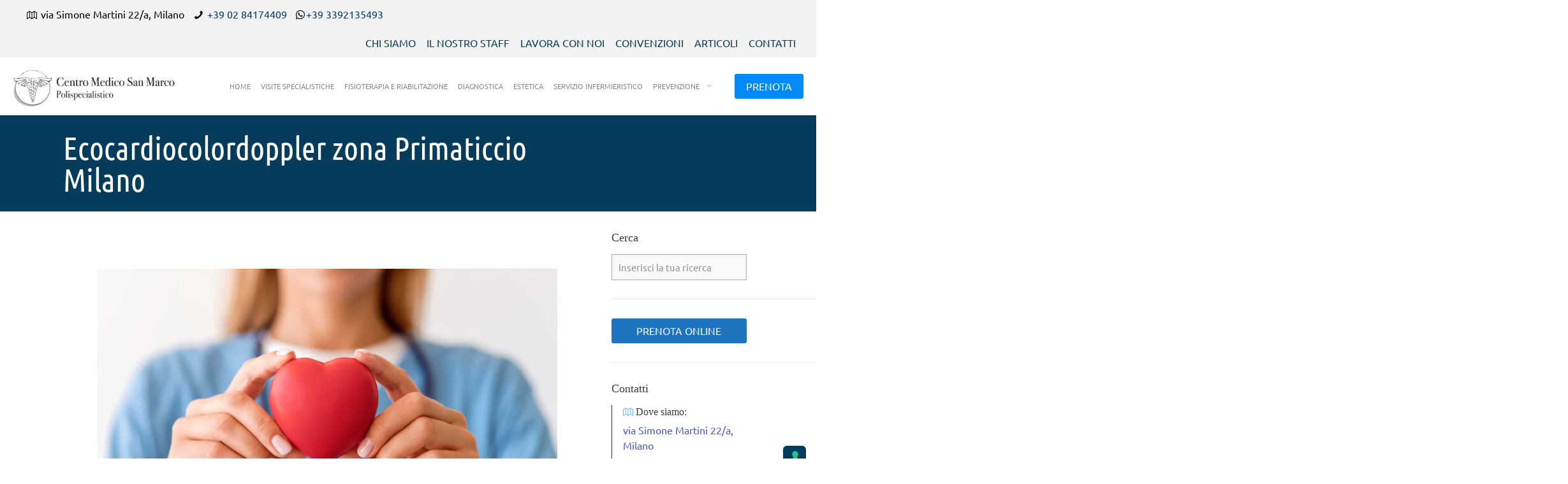

--- FILE ---
content_type: text/html; charset=UTF-8
request_url: https://www.cmsanmarco.com/ecocardiocolordoppler-zona-primaticcio-milano/
body_size: 33180
content:
<!DOCTYPE html>
<html lang="it-IT" class="no-js " itemscope itemtype="https://schema.org/Article" >

<head>

<meta charset="UTF-8" />
<meta name='robots' content='index, follow, max-image-preview:large, max-snippet:-1, max-video-preview:-1' />
<meta name="format-detection" content="telephone=no">
<meta name="viewport" content="width=device-width, initial-scale=1, maximum-scale=1" />
<link rel="shortcut icon" href="https://www.cmsanmarco.com/wp-content/uploads/2017/07/favicon-50x50.ico" type="image/x-icon" />
<link rel="apple-touch-icon" href="https://www.cmsanmarco.com/wp-content/uploads/2017/07/favicon.ico" />
<meta name="theme-color" content="#ffffff" media="(prefers-color-scheme: light)">
<meta name="theme-color" content="#ffffff" media="(prefers-color-scheme: dark)">

	<!-- This site is optimized with the Yoast SEO plugin v23.4 - https://yoast.com/wordpress/plugins/seo/ -->
	<title>Ecocardiocolordoppler zona Primaticcio Milano, chiama ora!</title>
	<meta name="description" content="Ecocardiocolordoppler zona Primaticcio Milano, il servizio del Centro Medico San Marco, che vi darà risposte e soluzioni per ogni esigenza diagnostico." />
	<link rel="canonical" href="https://www.cmsanmarco.com/ecocardiocolordoppler-zona-primaticcio-milano/" />
	<meta property="og:locale" content="it_IT" />
	<meta property="og:type" content="article" />
	<meta property="og:title" content="Ecocardiocolordoppler zona Primaticcio Milano, chiama ora!" />
	<meta property="og:description" content="Ecocardiocolordoppler zona Primaticcio Milano, il servizio del Centro Medico San Marco, che vi darà risposte e soluzioni per ogni esigenza diagnostico." />
	<meta property="og:url" content="https://www.cmsanmarco.com/ecocardiocolordoppler-zona-primaticcio-milano/" />
	<meta property="og:site_name" content="Centro Medico Milano Assago" />
	<meta property="article:publisher" content="https://www.facebook.com/centromedicosanmarcomilano/" />
	<meta property="article:published_time" content="2023-08-01T12:25:37+00:00" />
	<meta property="og:image" content="https://www.cmsanmarco.com/wp-content/uploads/2023/05/Ecocardiocolordoppler-img-1.jpg" />
	<meta property="og:image:width" content="1000" />
	<meta property="og:image:height" content="665" />
	<meta property="og:image:type" content="image/jpeg" />
	<meta name="author" content="Centro Medico San Marco" />
	<meta name="twitter:card" content="summary_large_image" />
	<meta name="twitter:label1" content="Scritto da" />
	<meta name="twitter:data1" content="Centro Medico San Marco" />
	<meta name="twitter:label2" content="Tempo di lettura stimato" />
	<meta name="twitter:data2" content="7 minuti" />
	<script type="application/ld+json" class="yoast-schema-graph">{"@context":"https://schema.org","@graph":[{"@type":"Article","@id":"https://www.cmsanmarco.com/ecocardiocolordoppler-zona-primaticcio-milano/#article","isPartOf":{"@id":"https://www.cmsanmarco.com/ecocardiocolordoppler-zona-primaticcio-milano/"},"author":{"name":"Centro Medico San Marco","@id":"https://www.cmsanmarco.com/#/schema/person/c8c15ff179f610351536e2cbd69b2849"},"headline":"Ecocardiocolordoppler zona Primaticcio Milano","datePublished":"2023-08-01T12:25:37+00:00","dateModified":"2023-08-01T12:25:37+00:00","mainEntityOfPage":{"@id":"https://www.cmsanmarco.com/ecocardiocolordoppler-zona-primaticcio-milano/"},"wordCount":1033,"publisher":{"@id":"https://www.cmsanmarco.com/#organization"},"image":{"@id":"https://www.cmsanmarco.com/ecocardiocolordoppler-zona-primaticcio-milano/#primaryimage"},"thumbnailUrl":"https://www.cmsanmarco.com/wp-content/uploads/2023/05/Ecocardiocolordoppler-img-1.jpg","keywords":["Ecocardiocolordoppler zona Primaticcio Milano"],"articleSection":["Ecocardiocolordoppler"],"inLanguage":"it-IT"},{"@type":"WebPage","@id":"https://www.cmsanmarco.com/ecocardiocolordoppler-zona-primaticcio-milano/","url":"https://www.cmsanmarco.com/ecocardiocolordoppler-zona-primaticcio-milano/","name":"Ecocardiocolordoppler zona Primaticcio Milano, chiama ora!","isPartOf":{"@id":"https://www.cmsanmarco.com/#website"},"primaryImageOfPage":{"@id":"https://www.cmsanmarco.com/ecocardiocolordoppler-zona-primaticcio-milano/#primaryimage"},"image":{"@id":"https://www.cmsanmarco.com/ecocardiocolordoppler-zona-primaticcio-milano/#primaryimage"},"thumbnailUrl":"https://www.cmsanmarco.com/wp-content/uploads/2023/05/Ecocardiocolordoppler-img-1.jpg","datePublished":"2023-08-01T12:25:37+00:00","dateModified":"2023-08-01T12:25:37+00:00","description":"Ecocardiocolordoppler zona Primaticcio Milano, il servizio del Centro Medico San Marco, che vi darà risposte e soluzioni per ogni esigenza diagnostico.","breadcrumb":{"@id":"https://www.cmsanmarco.com/ecocardiocolordoppler-zona-primaticcio-milano/#breadcrumb"},"inLanguage":"it-IT","potentialAction":[{"@type":"ReadAction","target":["https://www.cmsanmarco.com/ecocardiocolordoppler-zona-primaticcio-milano/"]}]},{"@type":"ImageObject","inLanguage":"it-IT","@id":"https://www.cmsanmarco.com/ecocardiocolordoppler-zona-primaticcio-milano/#primaryimage","url":"https://www.cmsanmarco.com/wp-content/uploads/2023/05/Ecocardiocolordoppler-img-1.jpg","contentUrl":"https://www.cmsanmarco.com/wp-content/uploads/2023/05/Ecocardiocolordoppler-img-1.jpg","width":1000,"height":665,"caption":"Ecocardiocolordoppler Famagosta"},{"@type":"BreadcrumbList","@id":"https://www.cmsanmarco.com/ecocardiocolordoppler-zona-primaticcio-milano/#breadcrumb","itemListElement":[{"@type":"ListItem","position":1,"name":"Home","item":"https://www.cmsanmarco.com/"},{"@type":"ListItem","position":2,"name":"Ecocardiocolordoppler zona Primaticcio Milano"}]},{"@type":"WebSite","@id":"https://www.cmsanmarco.com/#website","url":"https://www.cmsanmarco.com/","name":"Centro Medico Milano Assago","description":"","publisher":{"@id":"https://www.cmsanmarco.com/#organization"},"potentialAction":[{"@type":"SearchAction","target":{"@type":"EntryPoint","urlTemplate":"https://www.cmsanmarco.com/?s={search_term_string}"},"query-input":{"@type":"PropertyValueSpecification","valueRequired":true,"valueName":"search_term_string"}}],"inLanguage":"it-IT"},{"@type":"Organization","@id":"https://www.cmsanmarco.com/#organization","name":"Centro medico San Marco","url":"https://www.cmsanmarco.com/","logo":{"@type":"ImageObject","inLanguage":"it-IT","@id":"https://www.cmsanmarco.com/#/schema/logo/image/","url":"https://www.cmsanmarco.com/wp-content/uploads/2017/07/logo.png","contentUrl":"https://www.cmsanmarco.com/wp-content/uploads/2017/07/logo.png","width":350,"height":75,"caption":"Centro medico San Marco"},"image":{"@id":"https://www.cmsanmarco.com/#/schema/logo/image/"},"sameAs":["https://www.facebook.com/centromedicosanmarcomilano/","https://www.instagram.com/centromedicosanmarco/"]},{"@type":"Person","@id":"https://www.cmsanmarco.com/#/schema/person/c8c15ff179f610351536e2cbd69b2849","name":"Centro Medico San Marco","image":{"@type":"ImageObject","inLanguage":"it-IT","@id":"https://www.cmsanmarco.com/#/schema/person/image/","url":"https://secure.gravatar.com/avatar/0ecf77675fc742457edb95d52166dc55?s=96&d=mm&r=g","contentUrl":"https://secure.gravatar.com/avatar/0ecf77675fc742457edb95d52166dc55?s=96&d=mm&r=g","caption":"Centro Medico San Marco"}}]}</script>
	<!-- / Yoast SEO plugin. -->


<link rel='dns-prefetch' href='//maps.googleapis.com' />
<link rel='dns-prefetch' href='//meet.jit.si' />
<link rel='dns-prefetch' href='//fonts.googleapis.com' />
<link rel="alternate" type="application/rss+xml" title="Centro Medico Milano Assago &raquo; Feed" href="https://www.cmsanmarco.com/feed/" />
<link rel="alternate" type="application/rss+xml" title="Centro Medico Milano Assago &raquo; Feed dei commenti" href="https://www.cmsanmarco.com/comments/feed/" />
<link rel='stylesheet' id='gs-swiper-css' href='https://www.cmsanmarco.com/wp-content/plugins/gs-logo-slider/assets/libs/swiper-js/swiper.min.css?ver=3.7.1' type='text/css' media='all' />
<link rel='stylesheet' id='gs-tippyjs-css' href='https://www.cmsanmarco.com/wp-content/plugins/gs-logo-slider/assets/libs/tippyjs/tippy.css?ver=3.7.1' type='text/css' media='all' />
<link rel='stylesheet' id='gs-logo-public-css' href='https://www.cmsanmarco.com/wp-content/plugins/gs-logo-slider/assets/css/gs-logo.min.css?ver=3.7.1' type='text/css' media='all' />
<style id='global-styles-inline-css' type='text/css'>
:root{--wp--preset--aspect-ratio--square: 1;--wp--preset--aspect-ratio--4-3: 4/3;--wp--preset--aspect-ratio--3-4: 3/4;--wp--preset--aspect-ratio--3-2: 3/2;--wp--preset--aspect-ratio--2-3: 2/3;--wp--preset--aspect-ratio--16-9: 16/9;--wp--preset--aspect-ratio--9-16: 9/16;--wp--preset--color--black: #000000;--wp--preset--color--cyan-bluish-gray: #abb8c3;--wp--preset--color--white: #ffffff;--wp--preset--color--pale-pink: #f78da7;--wp--preset--color--vivid-red: #cf2e2e;--wp--preset--color--luminous-vivid-orange: #ff6900;--wp--preset--color--luminous-vivid-amber: #fcb900;--wp--preset--color--light-green-cyan: #7bdcb5;--wp--preset--color--vivid-green-cyan: #00d084;--wp--preset--color--pale-cyan-blue: #8ed1fc;--wp--preset--color--vivid-cyan-blue: #0693e3;--wp--preset--color--vivid-purple: #9b51e0;--wp--preset--gradient--vivid-cyan-blue-to-vivid-purple: linear-gradient(135deg,rgba(6,147,227,1) 0%,rgb(155,81,224) 100%);--wp--preset--gradient--light-green-cyan-to-vivid-green-cyan: linear-gradient(135deg,rgb(122,220,180) 0%,rgb(0,208,130) 100%);--wp--preset--gradient--luminous-vivid-amber-to-luminous-vivid-orange: linear-gradient(135deg,rgba(252,185,0,1) 0%,rgba(255,105,0,1) 100%);--wp--preset--gradient--luminous-vivid-orange-to-vivid-red: linear-gradient(135deg,rgba(255,105,0,1) 0%,rgb(207,46,46) 100%);--wp--preset--gradient--very-light-gray-to-cyan-bluish-gray: linear-gradient(135deg,rgb(238,238,238) 0%,rgb(169,184,195) 100%);--wp--preset--gradient--cool-to-warm-spectrum: linear-gradient(135deg,rgb(74,234,220) 0%,rgb(151,120,209) 20%,rgb(207,42,186) 40%,rgb(238,44,130) 60%,rgb(251,105,98) 80%,rgb(254,248,76) 100%);--wp--preset--gradient--blush-light-purple: linear-gradient(135deg,rgb(255,206,236) 0%,rgb(152,150,240) 100%);--wp--preset--gradient--blush-bordeaux: linear-gradient(135deg,rgb(254,205,165) 0%,rgb(254,45,45) 50%,rgb(107,0,62) 100%);--wp--preset--gradient--luminous-dusk: linear-gradient(135deg,rgb(255,203,112) 0%,rgb(199,81,192) 50%,rgb(65,88,208) 100%);--wp--preset--gradient--pale-ocean: linear-gradient(135deg,rgb(255,245,203) 0%,rgb(182,227,212) 50%,rgb(51,167,181) 100%);--wp--preset--gradient--electric-grass: linear-gradient(135deg,rgb(202,248,128) 0%,rgb(113,206,126) 100%);--wp--preset--gradient--midnight: linear-gradient(135deg,rgb(2,3,129) 0%,rgb(40,116,252) 100%);--wp--preset--font-size--small: 13px;--wp--preset--font-size--medium: 20px;--wp--preset--font-size--large: 36px;--wp--preset--font-size--x-large: 42px;--wp--preset--spacing--20: 0.44rem;--wp--preset--spacing--30: 0.67rem;--wp--preset--spacing--40: 1rem;--wp--preset--spacing--50: 1.5rem;--wp--preset--spacing--60: 2.25rem;--wp--preset--spacing--70: 3.38rem;--wp--preset--spacing--80: 5.06rem;--wp--preset--shadow--natural: 6px 6px 9px rgba(0, 0, 0, 0.2);--wp--preset--shadow--deep: 12px 12px 50px rgba(0, 0, 0, 0.4);--wp--preset--shadow--sharp: 6px 6px 0px rgba(0, 0, 0, 0.2);--wp--preset--shadow--outlined: 6px 6px 0px -3px rgba(255, 255, 255, 1), 6px 6px rgba(0, 0, 0, 1);--wp--preset--shadow--crisp: 6px 6px 0px rgba(0, 0, 0, 1);}:where(.is-layout-flex){gap: 0.5em;}:where(.is-layout-grid){gap: 0.5em;}body .is-layout-flex{display: flex;}.is-layout-flex{flex-wrap: wrap;align-items: center;}.is-layout-flex > :is(*, div){margin: 0;}body .is-layout-grid{display: grid;}.is-layout-grid > :is(*, div){margin: 0;}:where(.wp-block-columns.is-layout-flex){gap: 2em;}:where(.wp-block-columns.is-layout-grid){gap: 2em;}:where(.wp-block-post-template.is-layout-flex){gap: 1.25em;}:where(.wp-block-post-template.is-layout-grid){gap: 1.25em;}.has-black-color{color: var(--wp--preset--color--black) !important;}.has-cyan-bluish-gray-color{color: var(--wp--preset--color--cyan-bluish-gray) !important;}.has-white-color{color: var(--wp--preset--color--white) !important;}.has-pale-pink-color{color: var(--wp--preset--color--pale-pink) !important;}.has-vivid-red-color{color: var(--wp--preset--color--vivid-red) !important;}.has-luminous-vivid-orange-color{color: var(--wp--preset--color--luminous-vivid-orange) !important;}.has-luminous-vivid-amber-color{color: var(--wp--preset--color--luminous-vivid-amber) !important;}.has-light-green-cyan-color{color: var(--wp--preset--color--light-green-cyan) !important;}.has-vivid-green-cyan-color{color: var(--wp--preset--color--vivid-green-cyan) !important;}.has-pale-cyan-blue-color{color: var(--wp--preset--color--pale-cyan-blue) !important;}.has-vivid-cyan-blue-color{color: var(--wp--preset--color--vivid-cyan-blue) !important;}.has-vivid-purple-color{color: var(--wp--preset--color--vivid-purple) !important;}.has-black-background-color{background-color: var(--wp--preset--color--black) !important;}.has-cyan-bluish-gray-background-color{background-color: var(--wp--preset--color--cyan-bluish-gray) !important;}.has-white-background-color{background-color: var(--wp--preset--color--white) !important;}.has-pale-pink-background-color{background-color: var(--wp--preset--color--pale-pink) !important;}.has-vivid-red-background-color{background-color: var(--wp--preset--color--vivid-red) !important;}.has-luminous-vivid-orange-background-color{background-color: var(--wp--preset--color--luminous-vivid-orange) !important;}.has-luminous-vivid-amber-background-color{background-color: var(--wp--preset--color--luminous-vivid-amber) !important;}.has-light-green-cyan-background-color{background-color: var(--wp--preset--color--light-green-cyan) !important;}.has-vivid-green-cyan-background-color{background-color: var(--wp--preset--color--vivid-green-cyan) !important;}.has-pale-cyan-blue-background-color{background-color: var(--wp--preset--color--pale-cyan-blue) !important;}.has-vivid-cyan-blue-background-color{background-color: var(--wp--preset--color--vivid-cyan-blue) !important;}.has-vivid-purple-background-color{background-color: var(--wp--preset--color--vivid-purple) !important;}.has-black-border-color{border-color: var(--wp--preset--color--black) !important;}.has-cyan-bluish-gray-border-color{border-color: var(--wp--preset--color--cyan-bluish-gray) !important;}.has-white-border-color{border-color: var(--wp--preset--color--white) !important;}.has-pale-pink-border-color{border-color: var(--wp--preset--color--pale-pink) !important;}.has-vivid-red-border-color{border-color: var(--wp--preset--color--vivid-red) !important;}.has-luminous-vivid-orange-border-color{border-color: var(--wp--preset--color--luminous-vivid-orange) !important;}.has-luminous-vivid-amber-border-color{border-color: var(--wp--preset--color--luminous-vivid-amber) !important;}.has-light-green-cyan-border-color{border-color: var(--wp--preset--color--light-green-cyan) !important;}.has-vivid-green-cyan-border-color{border-color: var(--wp--preset--color--vivid-green-cyan) !important;}.has-pale-cyan-blue-border-color{border-color: var(--wp--preset--color--pale-cyan-blue) !important;}.has-vivid-cyan-blue-border-color{border-color: var(--wp--preset--color--vivid-cyan-blue) !important;}.has-vivid-purple-border-color{border-color: var(--wp--preset--color--vivid-purple) !important;}.has-vivid-cyan-blue-to-vivid-purple-gradient-background{background: var(--wp--preset--gradient--vivid-cyan-blue-to-vivid-purple) !important;}.has-light-green-cyan-to-vivid-green-cyan-gradient-background{background: var(--wp--preset--gradient--light-green-cyan-to-vivid-green-cyan) !important;}.has-luminous-vivid-amber-to-luminous-vivid-orange-gradient-background{background: var(--wp--preset--gradient--luminous-vivid-amber-to-luminous-vivid-orange) !important;}.has-luminous-vivid-orange-to-vivid-red-gradient-background{background: var(--wp--preset--gradient--luminous-vivid-orange-to-vivid-red) !important;}.has-very-light-gray-to-cyan-bluish-gray-gradient-background{background: var(--wp--preset--gradient--very-light-gray-to-cyan-bluish-gray) !important;}.has-cool-to-warm-spectrum-gradient-background{background: var(--wp--preset--gradient--cool-to-warm-spectrum) !important;}.has-blush-light-purple-gradient-background{background: var(--wp--preset--gradient--blush-light-purple) !important;}.has-blush-bordeaux-gradient-background{background: var(--wp--preset--gradient--blush-bordeaux) !important;}.has-luminous-dusk-gradient-background{background: var(--wp--preset--gradient--luminous-dusk) !important;}.has-pale-ocean-gradient-background{background: var(--wp--preset--gradient--pale-ocean) !important;}.has-electric-grass-gradient-background{background: var(--wp--preset--gradient--electric-grass) !important;}.has-midnight-gradient-background{background: var(--wp--preset--gradient--midnight) !important;}.has-small-font-size{font-size: var(--wp--preset--font-size--small) !important;}.has-medium-font-size{font-size: var(--wp--preset--font-size--medium) !important;}.has-large-font-size{font-size: var(--wp--preset--font-size--large) !important;}.has-x-large-font-size{font-size: var(--wp--preset--font-size--x-large) !important;}
:where(.wp-block-post-template.is-layout-flex){gap: 1.25em;}:where(.wp-block-post-template.is-layout-grid){gap: 1.25em;}
:where(.wp-block-columns.is-layout-flex){gap: 2em;}:where(.wp-block-columns.is-layout-grid){gap: 2em;}
:root :where(.wp-block-pullquote){font-size: 1.5em;line-height: 1.6;}
</style>
<link rel='stylesheet' id='mfn-be-css' href='https://www.cmsanmarco.com/wp-content/themes/betheme/css/be.min.css?ver=27.5.7.1' type='text/css' media='all' />
<link rel='stylesheet' id='mfn-animations-css' href='https://www.cmsanmarco.com/wp-content/themes/betheme/assets/animations/animations.min.css?ver=27.5.7.1' type='text/css' media='all' />
<link rel='stylesheet' id='mfn-font-awesome-css' href='https://www.cmsanmarco.com/wp-content/themes/betheme/fonts/fontawesome/fontawesome.min.css?ver=27.5.7.1' type='text/css' media='all' />
<link rel='stylesheet' id='mfn-jplayer-css' href='https://www.cmsanmarco.com/wp-content/themes/betheme/assets/jplayer/css/jplayer.blue.monday.min.css?ver=27.5.7.1' type='text/css' media='all' />
<link rel='stylesheet' id='mfn-responsive-css' href='https://www.cmsanmarco.com/wp-content/themes/betheme/css/responsive.min.css?ver=27.5.7.1' type='text/css' media='all' />
<link rel='stylesheet' id='mfn-local-fonts-css' href='https://www.cmsanmarco.com/wp-content/uploads/betheme/fonts/mfn-local-fonts.css?ver=1' type='text/css' media='all' />
<link rel='stylesheet' id='evcal_google_fonts-css' href='https://fonts.googleapis.com/css?family=Noto+Sans%3A400%2C400italic%2C700%7CPoppins%3A700%2C800%2C900&#038;subset=latin%2Clatin-ext&#038;ver=2.2.21' type='text/css' media='all' />
<link rel='stylesheet' id='evcal_cal_default-css' href='//www.cmsanmarco.com/wp-content/plugins/eventon-lite/assets/css/eventon_styles.css?ver=2.2.21' type='text/css' media='all' />
<link rel='stylesheet' id='evo_font_icons-css' href='//www.cmsanmarco.com/wp-content/plugins/eventon-lite/assets/fonts/all.css?ver=2.2.21' type='text/css' media='all' />
<link rel='stylesheet' id='eventon_dynamic_styles-css' href='//www.cmsanmarco.com/wp-content/plugins/eventon-lite/assets/css/eventon_dynamic_styles.css?ver=2.2.21' type='text/css' media='all' />
<style id='mfn-dynamic-inline-css' type='text/css'>
html{background-color:#ffffff}#Wrapper,#Content,.mfn-popup .mfn-popup-content,.mfn-off-canvas-sidebar .mfn-off-canvas-content-wrapper,.mfn-cart-holder,.mfn-header-login,#Top_bar .search_wrapper,#Top_bar .top_bar_right .mfn-live-search-box,.column_livesearch .mfn-live-search-wrapper,.column_livesearch .mfn-live-search-box{background-color:#ffffff}.layout-boxed.mfn-bebuilder-header.mfn-ui #Wrapper .mfn-only-sample-content{background-color:#ffffff}body:not(.template-slider) #Header{min-height:0px}body.header-below:not(.template-slider) #Header{padding-top:0px}#Subheader{padding:2% 0}#Footer .widgets_wrapper{padding:60px 0 50px}.has-search-overlay.search-overlay-opened #search-overlay{background-color:rgba(0,0,0,0.6)}.elementor-page.elementor-default #Content .the_content .section_wrapper{max-width:100%}.elementor-page.elementor-default #Content .section.the_content{width:100%}.elementor-page.elementor-default #Content .section_wrapper .the_content_wrapper{margin-left:0;margin-right:0;width:100%}body,span.date_label,.timeline_items li h3 span,input[type="date"],input[type="text"],input[type="password"],input[type="tel"],input[type="email"],input[type="url"],textarea,select,.offer_li .title h3,.mfn-menu-item-megamenu{font-family:"Ubuntu"}#menu > ul > li > a,#overlay-menu ul li a{font-family:"Ubuntu"}#Subheader .title{font-family:"Ubuntu Condensed"}h1,h2,h3,h4,.text-logo #logo{font-family:"Georgia"}h5,h6{font-family:"Georgia"}blockquote{font-family:"Ubuntu"}.chart_box .chart .num,.counter .desc_wrapper .number-wrapper,.how_it_works .image .number,.pricing-box .plan-header .price,.quick_fact .number-wrapper,.woocommerce .product div.entry-summary .price{font-family:"Ubuntu"}body,.mfn-menu-item-megamenu{font-size:16px;line-height:24px;font-weight:400;letter-spacing:0px}.big{font-size:18px;line-height:28px;font-weight:400;letter-spacing:0px}#menu > ul > li > a,#overlay-menu ul li a{font-size:15px;font-weight:400;letter-spacing:0px}#overlay-menu ul li a{line-height:22.5px}#Subheader .title{font-size:50px;line-height:50px;font-weight:400;letter-spacing:0px}h1,.text-logo #logo{font-size:48px;line-height:50px;font-weight:700;letter-spacing:0px}h2{font-size:32px;line-height:32px;font-weight:400;letter-spacing:0px}h3,.woocommerce ul.products li.product h3,.woocommerce #customer_login h2{font-size:28px;line-height:30px;font-weight:400;letter-spacing:0px}h4,.woocommerce .woocommerce-order-details__title,.woocommerce .wc-bacs-bank-details-heading,.woocommerce .woocommerce-customer-details h2{font-size:22px;line-height:26px;font-weight:500;letter-spacing:0px}h5{font-size:16px;line-height:22px;font-weight:400;letter-spacing:0px}h6{font-size:14px;line-height:19px;font-weight:400;letter-spacing:0px}#Intro .intro-title{font-size:70px;line-height:70px;font-weight:400;letter-spacing:0px}@media only screen and (min-width:768px) and (max-width:959px){body,.mfn-menu-item-megamenu{font-size:14px;line-height:20px;font-weight:400;letter-spacing:0px}.big{font-size:15px;line-height:24px;font-weight:400;letter-spacing:0px}#menu > ul > li > a,#overlay-menu ul li a{font-size:13px;font-weight:400;letter-spacing:0px}#overlay-menu ul li a{line-height:19.5px}#Subheader .title{font-size:43px;line-height:43px;font-weight:400;letter-spacing:0px}h1,.text-logo #logo{font-size:41px;line-height:43px;font-weight:700;letter-spacing:0px}h2{font-size:27px;line-height:27px;font-weight:400;letter-spacing:0px}h3,.woocommerce ul.products li.product h3,.woocommerce #customer_login h2{font-size:24px;line-height:26px;font-weight:400;letter-spacing:0px}h4,.woocommerce .woocommerce-order-details__title,.woocommerce .wc-bacs-bank-details-heading,.woocommerce .woocommerce-customer-details h2{font-size:19px;line-height:22px;font-weight:500;letter-spacing:0px}h5{font-size:14px;line-height:19px;font-weight:400;letter-spacing:0px}h6{font-size:13px;line-height:19px;font-weight:400;letter-spacing:0px}#Intro .intro-title{font-size:60px;line-height:60px;font-weight:400;letter-spacing:0px}blockquote{font-size:15px}.chart_box .chart .num{font-size:45px;line-height:45px}.counter .desc_wrapper .number-wrapper{font-size:45px;line-height:45px}.counter .desc_wrapper .title{font-size:14px;line-height:18px}.faq .question .title{font-size:14px}.fancy_heading .title{font-size:38px;line-height:38px}.offer .offer_li .desc_wrapper .title h3{font-size:32px;line-height:32px}.offer_thumb_ul li.offer_thumb_li .desc_wrapper .title h3{font-size:32px;line-height:32px}.pricing-box .plan-header h2{font-size:27px;line-height:27px}.pricing-box .plan-header .price > span{font-size:40px;line-height:40px}.pricing-box .plan-header .price sup.currency{font-size:18px;line-height:18px}.pricing-box .plan-header .price sup.period{font-size:14px;line-height:14px}.quick_fact .number-wrapper{font-size:80px;line-height:80px}.trailer_box .desc h2{font-size:27px;line-height:27px}.widget > h3{font-size:17px;line-height:20px}}@media only screen and (min-width:480px) and (max-width:767px){body,.mfn-menu-item-megamenu{font-size:13px;line-height:19px;font-weight:400;letter-spacing:0px}.big{font-size:14px;line-height:21px;font-weight:400;letter-spacing:0px}#menu > ul > li > a,#overlay-menu ul li a{font-size:13px;font-weight:400;letter-spacing:0px}#overlay-menu ul li a{line-height:19.5px}#Subheader .title{font-size:38px;line-height:38px;font-weight:400;letter-spacing:0px}h1,.text-logo #logo{font-size:36px;line-height:38px;font-weight:700;letter-spacing:0px}h2{font-size:24px;line-height:24px;font-weight:400;letter-spacing:0px}h3,.woocommerce ul.products li.product h3,.woocommerce #customer_login h2{font-size:21px;line-height:23px;font-weight:400;letter-spacing:0px}h4,.woocommerce .woocommerce-order-details__title,.woocommerce .wc-bacs-bank-details-heading,.woocommerce .woocommerce-customer-details h2{font-size:17px;line-height:20px;font-weight:500;letter-spacing:0px}h5{font-size:13px;line-height:19px;font-weight:400;letter-spacing:0px}h6{font-size:13px;line-height:19px;font-weight:400;letter-spacing:0px}#Intro .intro-title{font-size:53px;line-height:53px;font-weight:400;letter-spacing:0px}blockquote{font-size:14px}.chart_box .chart .num{font-size:40px;line-height:40px}.counter .desc_wrapper .number-wrapper{font-size:40px;line-height:40px}.counter .desc_wrapper .title{font-size:13px;line-height:16px}.faq .question .title{font-size:13px}.fancy_heading .title{font-size:34px;line-height:34px}.offer .offer_li .desc_wrapper .title h3{font-size:28px;line-height:28px}.offer_thumb_ul li.offer_thumb_li .desc_wrapper .title h3{font-size:28px;line-height:28px}.pricing-box .plan-header h2{font-size:24px;line-height:24px}.pricing-box .plan-header .price > span{font-size:34px;line-height:34px}.pricing-box .plan-header .price sup.currency{font-size:16px;line-height:16px}.pricing-box .plan-header .price sup.period{font-size:13px;line-height:13px}.quick_fact .number-wrapper{font-size:70px;line-height:70px}.trailer_box .desc h2{font-size:24px;line-height:24px}.widget > h3{font-size:16px;line-height:19px}}@media only screen and (max-width:479px){body,.mfn-menu-item-megamenu{font-size:13px;line-height:19px;font-weight:400;letter-spacing:0px}.big{font-size:13px;line-height:19px;font-weight:400;letter-spacing:0px}#menu > ul > li > a,#overlay-menu ul li a{font-size:13px;font-weight:400;letter-spacing:0px}#overlay-menu ul li a{line-height:19.5px}#Subheader .title{font-size:30px;line-height:30px;font-weight:400;letter-spacing:0px}h1,.text-logo #logo{font-size:29px;line-height:30px;font-weight:700;letter-spacing:0px}h2{font-size:19px;line-height:19px;font-weight:400;letter-spacing:0px}h3,.woocommerce ul.products li.product h3,.woocommerce #customer_login h2{font-size:17px;line-height:19px;font-weight:400;letter-spacing:0px}h4,.woocommerce .woocommerce-order-details__title,.woocommerce .wc-bacs-bank-details-heading,.woocommerce .woocommerce-customer-details h2{font-size:13px;line-height:19px;font-weight:500;letter-spacing:0px}h5{font-size:13px;line-height:19px;font-weight:400;letter-spacing:0px}h6{font-size:13px;line-height:19px;font-weight:400;letter-spacing:0px}#Intro .intro-title{font-size:42px;line-height:42px;font-weight:400;letter-spacing:0px}blockquote{font-size:13px}.chart_box .chart .num{font-size:35px;line-height:35px}.counter .desc_wrapper .number-wrapper{font-size:35px;line-height:35px}.counter .desc_wrapper .title{font-size:13px;line-height:26px}.faq .question .title{font-size:13px}.fancy_heading .title{font-size:30px;line-height:30px}.offer .offer_li .desc_wrapper .title h3{font-size:26px;line-height:26px}.offer_thumb_ul li.offer_thumb_li .desc_wrapper .title h3{font-size:26px;line-height:26px}.pricing-box .plan-header h2{font-size:21px;line-height:21px}.pricing-box .plan-header .price > span{font-size:32px;line-height:32px}.pricing-box .plan-header .price sup.currency{font-size:14px;line-height:14px}.pricing-box .plan-header .price sup.period{font-size:13px;line-height:13px}.quick_fact .number-wrapper{font-size:60px;line-height:60px}.trailer_box .desc h2{font-size:21px;line-height:21px}.widget > h3{font-size:15px;line-height:18px}}.with_aside .sidebar.columns{width:23%}.with_aside .sections_group{width:77%}.aside_both .sidebar.columns{width:18%}.aside_both .sidebar.sidebar-1{margin-left:-82%}.aside_both .sections_group{width:64%;margin-left:18%}@media only screen and (min-width:1240px){#Wrapper,.with_aside .content_wrapper{max-width:1102px}body.layout-boxed.mfn-header-scrolled .mfn-header-tmpl.mfn-sticky-layout-width{max-width:1102px;left:0;right:0;margin-left:auto;margin-right:auto}body.layout-boxed:not(.mfn-header-scrolled) .mfn-header-tmpl.mfn-header-layout-width,body.layout-boxed .mfn-header-tmpl.mfn-header-layout-width:not(.mfn-hasSticky){max-width:1102px;left:0;right:0;margin-left:auto;margin-right:auto}body.layout-boxed.mfn-bebuilder-header.mfn-ui .mfn-only-sample-content{max-width:1102px;margin-left:auto;margin-right:auto}.section_wrapper,.container{max-width:1082px}.layout-boxed.header-boxed #Top_bar.is-sticky{max-width:1102px}}@media only screen and (max-width:767px){#Wrapper{max-width:calc(100% - 67px)}.content_wrapper .section_wrapper,.container,.four.columns .widget-area{max-width:550px !important;padding-left:33px;padding-right:33px}}body{--mfn-button-font-family:"Ubuntu";--mfn-button-font-size:16px;--mfn-button-font-weight:400;--mfn-button-font-style:inherit;--mfn-button-letter-spacing:0px;--mfn-button-padding:10px 18px 10px 18px;--mfn-button-border-width:0;--mfn-button-border-radius:;--mfn-button-gap:10px;--mfn-button-transition:0.2s;--mfn-button-color:#ffffff;--mfn-button-color-hover:#ffffff;--mfn-button-bg:#063c5b;--mfn-button-bg-hover:#015382;--mfn-button-border-color:transparent;--mfn-button-border-color-hover:transparent;--mfn-button-icon-color:#ffffff;--mfn-button-icon-color-hover:#ffffff;--mfn-button-box-shadow:unset;--mfn-button-theme-color:#ffffff;--mfn-button-theme-color-hover:#ffffff;--mfn-button-theme-bg:#063c5b;--mfn-button-theme-bg-hover:#015382;--mfn-button-theme-border-color:transparent;--mfn-button-theme-border-color-hover:transparent;--mfn-button-theme-icon-color:#ffffff;--mfn-button-theme-icon-color-hover:#ffffff;--mfn-button-theme-box-shadow:unset;--mfn-button-shop-color:#ffffff;--mfn-button-shop-color-hover:#ffffff;--mfn-button-shop-bg:#063c5b;--mfn-button-shop-bg-hover:#015382;--mfn-button-shop-border-color:transparent;--mfn-button-shop-border-color-hover:transparent;--mfn-button-shop-icon-color:#626262;--mfn-button-shop-icon-color-hover:#626262;--mfn-button-shop-box-shadow:unset;--mfn-button-action-color:#ffffff;--mfn-button-action-color-hover:#ffffff;--mfn-button-action-bg:#0089f7;--mfn-button-action-bg-hover:#0089f7;--mfn-button-action-border-color:transparent;--mfn-button-action-border-color-hover:transparent;--mfn-button-action-icon-color:#626262;--mfn-button-action-icon-color-hover:#626262;--mfn-button-action-box-shadow:unset}@media only screen and (max-width:959px){body{}}@media only screen and (max-width:768px){body{}}#Top_bar #logo,.header-fixed #Top_bar #logo,.header-plain #Top_bar #logo,.header-transparent #Top_bar #logo{height:60px;line-height:60px;padding:15px 0}.logo-overflow #Top_bar:not(.is-sticky) .logo{height:90px}#Top_bar .menu > li > a{padding:15px 0}.menu-highlight:not(.header-creative) #Top_bar .menu > li > a{margin:20px 0}.header-plain:not(.menu-highlight) #Top_bar .menu > li > a span:not(.description){line-height:90px}.header-fixed #Top_bar .menu > li > a{padding:30px 0}@media only screen and (max-width:767px){.mobile-header-mini #Top_bar #logo{height:50px!important;line-height:50px!important;margin:5px 0}}#Top_bar #logo img.svg{width:100px}.image_frame,.wp-caption{border-width:0px}.alert{border-radius:0px}#Top_bar .top_bar_right .top-bar-right-input input{width:200px}.mfn-live-search-box .mfn-live-search-list{max-height:300px}#Side_slide{right:-250px;width:250px}#Side_slide.left{left:-250px}.blog-teaser li .desc-wrapper .desc{background-position-y:-1px}.mfn-free-delivery-info{--mfn-free-delivery-bar:#063c5b;--mfn-free-delivery-bg:rgba(0,0,0,0.1);--mfn-free-delivery-achieved:#063c5b}@media only screen and ( max-width:767px ){}@media only screen and (min-width:1240px){body:not(.header-simple) #Top_bar #menu{display:block!important}.tr-menu #Top_bar #menu{background:none!important}#Top_bar .menu > li > ul.mfn-megamenu > li{float:left}#Top_bar .menu > li > ul.mfn-megamenu > li.mfn-megamenu-cols-1{width:100%}#Top_bar .menu > li > ul.mfn-megamenu > li.mfn-megamenu-cols-2{width:50%}#Top_bar .menu > li > ul.mfn-megamenu > li.mfn-megamenu-cols-3{width:33.33%}#Top_bar .menu > li > ul.mfn-megamenu > li.mfn-megamenu-cols-4{width:25%}#Top_bar .menu > li > ul.mfn-megamenu > li.mfn-megamenu-cols-5{width:20%}#Top_bar .menu > li > ul.mfn-megamenu > li.mfn-megamenu-cols-6{width:16.66%}#Top_bar .menu > li > ul.mfn-megamenu > li > ul{display:block!important;position:inherit;left:auto;top:auto;border-width:0 1px 0 0}#Top_bar .menu > li > ul.mfn-megamenu > li:last-child > ul{border:0}#Top_bar .menu > li > ul.mfn-megamenu > li > ul li{width:auto}#Top_bar .menu > li > ul.mfn-megamenu a.mfn-megamenu-title{text-transform:uppercase;font-weight:400;background:none}#Top_bar .menu > li > ul.mfn-megamenu a .menu-arrow{display:none}.menuo-right #Top_bar .menu > li > ul.mfn-megamenu{left:0;width:98%!important;margin:0 1%;padding:20px 0}.menuo-right #Top_bar .menu > li > ul.mfn-megamenu-bg{box-sizing:border-box}#Top_bar .menu > li > ul.mfn-megamenu-bg{padding:20px 166px 20px 20px;background-repeat:no-repeat;background-position:right bottom}.rtl #Top_bar .menu > li > ul.mfn-megamenu-bg{padding-left:166px;padding-right:20px;background-position:left bottom}#Top_bar .menu > li > ul.mfn-megamenu-bg > li{background:none}#Top_bar .menu > li > ul.mfn-megamenu-bg > li a{border:none}#Top_bar .menu > li > ul.mfn-megamenu-bg > li > ul{background:none!important;-webkit-box-shadow:0 0 0 0;-moz-box-shadow:0 0 0 0;box-shadow:0 0 0 0}.mm-vertical #Top_bar .container{position:relative}.mm-vertical #Top_bar .top_bar_left{position:static}.mm-vertical #Top_bar .menu > li ul{box-shadow:0 0 0 0 transparent!important;background-image:none}.mm-vertical #Top_bar .menu > li > ul.mfn-megamenu{padding:20px 0}.mm-vertical.header-plain #Top_bar .menu > li > ul.mfn-megamenu{width:100%!important;margin:0}.mm-vertical #Top_bar .menu > li > ul.mfn-megamenu > li{display:table-cell;float:none!important;width:10%;padding:0 15px;border-right:1px solid rgba(0,0,0,0.05)}.mm-vertical #Top_bar .menu > li > ul.mfn-megamenu > li:last-child{border-right-width:0}.mm-vertical #Top_bar .menu > li > ul.mfn-megamenu > li.hide-border{border-right-width:0}.mm-vertical #Top_bar .menu > li > ul.mfn-megamenu > li a{border-bottom-width:0;padding:9px 15px;line-height:120%}.mm-vertical #Top_bar .menu > li > ul.mfn-megamenu a.mfn-megamenu-title{font-weight:700}.rtl .mm-vertical #Top_bar .menu > li > ul.mfn-megamenu > li:first-child{border-right-width:0}.rtl .mm-vertical #Top_bar .menu > li > ul.mfn-megamenu > li:last-child{border-right-width:1px}body.header-shop #Top_bar #menu{display:flex!important;background-color:transparent}.header-shop #Top_bar.is-sticky .top_bar_row_second{display:none}.header-plain:not(.menuo-right) #Header .top_bar_left{width:auto!important}.header-stack.header-center #Top_bar #menu{display:inline-block!important}.header-simple #Top_bar #menu{display:none;height:auto;width:300px;bottom:auto;top:100%;right:1px;position:absolute;margin:0}.header-simple #Header a.responsive-menu-toggle{display:block;right:10px}.header-simple #Top_bar #menu > ul{width:100%;float:left}.header-simple #Top_bar #menu ul li{width:100%;padding-bottom:0;border-right:0;position:relative}.header-simple #Top_bar #menu ul li a{padding:0 20px;margin:0;display:block;height:auto;line-height:normal;border:none}.header-simple #Top_bar #menu ul li a:not(.menu-toggle):after{display:none}.header-simple #Top_bar #menu ul li a span{border:none;line-height:44px;display:inline;padding:0}.header-simple #Top_bar #menu ul li.submenu .menu-toggle{display:block;position:absolute;right:0;top:0;width:44px;height:44px;line-height:44px;font-size:30px;font-weight:300;text-align:center;cursor:pointer;color:#444;opacity:0.33;transform:unset}.header-simple #Top_bar #menu ul li.submenu .menu-toggle:after{content:"+";position:static}.header-simple #Top_bar #menu ul li.hover > .menu-toggle:after{content:"-"}.header-simple #Top_bar #menu ul li.hover a{border-bottom:0}.header-simple #Top_bar #menu ul.mfn-megamenu li .menu-toggle{display:none}.header-simple #Top_bar #menu ul li ul{position:relative!important;left:0!important;top:0;padding:0;margin:0!important;width:auto!important;background-image:none}.header-simple #Top_bar #menu ul li ul li{width:100%!important;display:block;padding:0}.header-simple #Top_bar #menu ul li ul li a{padding:0 20px 0 30px}.header-simple #Top_bar #menu ul li ul li a .menu-arrow{display:none}.header-simple #Top_bar #menu ul li ul li a span{padding:0}.header-simple #Top_bar #menu ul li ul li a span:after{display:none!important}.header-simple #Top_bar .menu > li > ul.mfn-megamenu a.mfn-megamenu-title{text-transform:uppercase;font-weight:400}.header-simple #Top_bar .menu > li > ul.mfn-megamenu > li > ul{display:block!important;position:inherit;left:auto;top:auto}.header-simple #Top_bar #menu ul li ul li ul{border-left:0!important;padding:0;top:0}.header-simple #Top_bar #menu ul li ul li ul li a{padding:0 20px 0 40px}.rtl.header-simple #Top_bar #menu{left:1px;right:auto}.rtl.header-simple #Top_bar a.responsive-menu-toggle{left:10px;right:auto}.rtl.header-simple #Top_bar #menu ul li.submenu .menu-toggle{left:0;right:auto}.rtl.header-simple #Top_bar #menu ul li ul{left:auto!important;right:0!important}.rtl.header-simple #Top_bar #menu ul li ul li a{padding:0 30px 0 20px}.rtl.header-simple #Top_bar #menu ul li ul li ul li a{padding:0 40px 0 20px}.menu-highlight #Top_bar .menu > li{margin:0 2px}.menu-highlight:not(.header-creative) #Top_bar .menu > li > a{padding:0;-webkit-border-radius:5px;border-radius:5px}.menu-highlight #Top_bar .menu > li > a:after{display:none}.menu-highlight #Top_bar .menu > li > a span:not(.description){line-height:50px}.menu-highlight #Top_bar .menu > li > a span.description{display:none}.menu-highlight.header-stack #Top_bar .menu > li > a{margin:10px 0!important}.menu-highlight.header-stack #Top_bar .menu > li > a span:not(.description){line-height:40px}.menu-highlight.header-simple #Top_bar #menu ul li,.menu-highlight.header-creative #Top_bar #menu ul li{margin:0}.menu-highlight.header-simple #Top_bar #menu ul li > a,.menu-highlight.header-creative #Top_bar #menu ul li > a{-webkit-border-radius:0;border-radius:0}.menu-highlight:not(.header-fixed):not(.header-simple) #Top_bar.is-sticky .menu > li > a{margin:10px 0!important;padding:5px 0!important}.menu-highlight:not(.header-fixed):not(.header-simple) #Top_bar.is-sticky .menu > li > a span{line-height:30px!important}.header-modern.menu-highlight.menuo-right .menu_wrapper{margin-right:20px}.menu-line-below #Top_bar .menu > li > a:not(.menu-toggle):after{top:auto;bottom:-4px}.menu-line-below #Top_bar.is-sticky .menu > li > a:not(.menu-toggle):after{top:auto;bottom:-4px}.menu-line-below-80 #Top_bar:not(.is-sticky) .menu > li > a:not(.menu-toggle):after{height:4px;left:10%;top:50%;margin-top:20px;width:80%}.menu-line-below-80-1 #Top_bar:not(.is-sticky) .menu > li > a:not(.menu-toggle):after{height:1px;left:10%;top:50%;margin-top:20px;width:80%}.menu-link-color #Top_bar .menu > li > a:not(.menu-toggle):after{display:none!important}.menu-arrow-top #Top_bar .menu > li > a:after{background:none repeat scroll 0 0 rgba(0,0,0,0)!important;border-color:#ccc transparent transparent;border-style:solid;border-width:7px 7px 0;display:block;height:0;left:50%;margin-left:-7px;top:0!important;width:0}.menu-arrow-top #Top_bar.is-sticky .menu > li > a:after{top:0!important}.menu-arrow-bottom #Top_bar .menu > li > a:after{background:none!important;border-color:transparent transparent #ccc;border-style:solid;border-width:0 7px 7px;display:block;height:0;left:50%;margin-left:-7px;top:auto;bottom:0;width:0}.menu-arrow-bottom #Top_bar.is-sticky .menu > li > a:after{top:auto;bottom:0}.menuo-no-borders #Top_bar .menu > li > a span{border-width:0!important}.menuo-no-borders #Header_creative #Top_bar .menu > li > a span{border-bottom-width:0}.menuo-no-borders.header-plain #Top_bar a#header_cart,.menuo-no-borders.header-plain #Top_bar a#search_button,.menuo-no-borders.header-plain #Top_bar .wpml-languages,.menuo-no-borders.header-plain #Top_bar a.action_button{border-width:0}.menuo-right #Top_bar .menu_wrapper{float:right}.menuo-right.header-stack:not(.header-center) #Top_bar .menu_wrapper{margin-right:150px}body.header-creative{padding-left:50px}body.header-creative.header-open{padding-left:250px}body.error404,body.under-construction,body.elementor-maintenance-mode,body.template-blank,body.under-construction.header-rtl.header-creative.header-open{padding-left:0!important;padding-right:0!important}.header-creative.footer-fixed #Footer,.header-creative.footer-sliding #Footer,.header-creative.footer-stick #Footer.is-sticky{box-sizing:border-box;padding-left:50px}.header-open.footer-fixed #Footer,.header-open.footer-sliding #Footer,.header-creative.footer-stick #Footer.is-sticky{padding-left:250px}.header-rtl.header-creative.footer-fixed #Footer,.header-rtl.header-creative.footer-sliding #Footer,.header-rtl.header-creative.footer-stick #Footer.is-sticky{padding-left:0;padding-right:50px}.header-rtl.header-open.footer-fixed #Footer,.header-rtl.header-open.footer-sliding #Footer,.header-rtl.header-creative.footer-stick #Footer.is-sticky{padding-right:250px}#Header_creative{background-color:#fff;position:fixed;width:250px;height:100%;left:-200px;top:0;z-index:9002;-webkit-box-shadow:2px 0 4px 2px rgba(0,0,0,.15);box-shadow:2px 0 4px 2px rgba(0,0,0,.15)}#Header_creative .container{width:100%}#Header_creative .creative-wrapper{opacity:0;margin-right:50px}#Header_creative a.creative-menu-toggle{display:block;width:34px;height:34px;line-height:34px;font-size:22px;text-align:center;position:absolute;top:10px;right:8px;border-radius:3px}.admin-bar #Header_creative a.creative-menu-toggle{top:42px}#Header_creative #Top_bar{position:static;width:100%}#Header_creative #Top_bar .top_bar_left{width:100%!important;float:none}#Header_creative #Top_bar .logo{float:none;text-align:center;margin:15px 0}#Header_creative #Top_bar #menu{background-color:transparent}#Header_creative #Top_bar .menu_wrapper{float:none;margin:0 0 30px}#Header_creative #Top_bar .menu > li{width:100%;float:none;position:relative}#Header_creative #Top_bar .menu > li > a{padding:0;text-align:center}#Header_creative #Top_bar .menu > li > a:after{display:none}#Header_creative #Top_bar .menu > li > a span{border-right:0;border-bottom-width:1px;line-height:38px}#Header_creative #Top_bar .menu li ul{left:100%;right:auto;top:0;box-shadow:2px 2px 2px 0 rgba(0,0,0,0.03);-webkit-box-shadow:2px 2px 2px 0 rgba(0,0,0,0.03)}#Header_creative #Top_bar .menu > li > ul.mfn-megamenu{margin:0;width:700px!important}#Header_creative #Top_bar .menu > li > ul.mfn-megamenu > li > ul{left:0}#Header_creative #Top_bar .menu li ul li a{padding-top:9px;padding-bottom:8px}#Header_creative #Top_bar .menu li ul li ul{top:0}#Header_creative #Top_bar .menu > li > a span.description{display:block;font-size:13px;line-height:28px!important;clear:both}.menuo-arrows #Top_bar .menu > li.submenu > a > span:after{content:unset!important}#Header_creative #Top_bar .top_bar_right{width:100%!important;float:left;height:auto;margin-bottom:35px;text-align:center;padding:0 20px;top:0;-webkit-box-sizing:border-box;-moz-box-sizing:border-box;box-sizing:border-box}#Header_creative #Top_bar .top_bar_right:before{content:none}#Header_creative #Top_bar .top_bar_right .top_bar_right_wrapper{flex-wrap:wrap;justify-content:center}#Header_creative #Top_bar .top_bar_right .top-bar-right-icon,#Header_creative #Top_bar .top_bar_right .wpml-languages,#Header_creative #Top_bar .top_bar_right .top-bar-right-button,#Header_creative #Top_bar .top_bar_right .top-bar-right-input{min-height:30px;margin:5px}#Header_creative #Top_bar .search_wrapper{left:100%;top:auto}#Header_creative #Top_bar .banner_wrapper{display:block;text-align:center}#Header_creative #Top_bar .banner_wrapper img{max-width:100%;height:auto;display:inline-block}#Header_creative #Action_bar{display:none;position:absolute;bottom:0;top:auto;clear:both;padding:0 20px;box-sizing:border-box}#Header_creative #Action_bar .contact_details{width:100%;text-align:center;margin-bottom:20px}#Header_creative #Action_bar .contact_details li{padding:0}#Header_creative #Action_bar .social{float:none;text-align:center;padding:5px 0 15px}#Header_creative #Action_bar .social li{margin-bottom:2px}#Header_creative #Action_bar .social-menu{float:none;text-align:center}#Header_creative #Action_bar .social-menu li{border-color:rgba(0,0,0,.1)}#Header_creative .social li a{color:rgba(0,0,0,.5)}#Header_creative .social li a:hover{color:#000}#Header_creative .creative-social{position:absolute;bottom:10px;right:0;width:50px}#Header_creative .creative-social li{display:block;float:none;width:100%;text-align:center;margin-bottom:5px}.header-creative .fixed-nav.fixed-nav-prev{margin-left:50px}.header-creative.header-open .fixed-nav.fixed-nav-prev{margin-left:250px}.menuo-last #Header_creative #Top_bar .menu li.last ul{top:auto;bottom:0}.header-open #Header_creative{left:0}.header-open #Header_creative .creative-wrapper{opacity:1;margin:0!important}.header-open #Header_creative .creative-menu-toggle,.header-open #Header_creative .creative-social{display:none}.header-open #Header_creative #Action_bar{display:block}body.header-rtl.header-creative{padding-left:0;padding-right:50px}.header-rtl #Header_creative{left:auto;right:-200px}.header-rtl #Header_creative .creative-wrapper{margin-left:50px;margin-right:0}.header-rtl #Header_creative a.creative-menu-toggle{left:8px;right:auto}.header-rtl #Header_creative .creative-social{left:0;right:auto}.header-rtl #Footer #back_to_top.sticky{right:125px}.header-rtl #popup_contact{right:70px}.header-rtl #Header_creative #Top_bar .menu li ul{left:auto;right:100%}.header-rtl #Header_creative #Top_bar .search_wrapper{left:auto;right:100%}.header-rtl .fixed-nav.fixed-nav-prev{margin-left:0!important}.header-rtl .fixed-nav.fixed-nav-next{margin-right:50px}body.header-rtl.header-creative.header-open{padding-left:0;padding-right:250px!important}.header-rtl.header-open #Header_creative{left:auto;right:0}.header-rtl.header-open #Footer #back_to_top.sticky{right:325px}.header-rtl.header-open #popup_contact{right:270px}.header-rtl.header-open .fixed-nav.fixed-nav-next{margin-right:250px}#Header_creative.active{left:-1px}.header-rtl #Header_creative.active{left:auto;right:-1px}#Header_creative.active .creative-wrapper{opacity:1;margin:0}.header-creative .vc_row[data-vc-full-width]{padding-left:50px}.header-creative.header-open .vc_row[data-vc-full-width]{padding-left:250px}.header-open .vc_parallax .vc_parallax-inner{left:auto;width:calc(100% - 250px)}.header-open.header-rtl .vc_parallax .vc_parallax-inner{left:0;right:auto}#Header_creative.scroll{height:100%;overflow-y:auto}#Header_creative.scroll:not(.dropdown) .menu li ul{display:none!important}#Header_creative.scroll #Action_bar{position:static}#Header_creative.dropdown{outline:none}#Header_creative.dropdown #Top_bar .menu_wrapper{float:left;width:100%}#Header_creative.dropdown #Top_bar #menu ul li{position:relative;float:left}#Header_creative.dropdown #Top_bar #menu ul li a:not(.menu-toggle):after{display:none}#Header_creative.dropdown #Top_bar #menu ul li a span{line-height:38px;padding:0}#Header_creative.dropdown #Top_bar #menu ul li.submenu .menu-toggle{display:block;position:absolute;right:0;top:0;width:38px;height:38px;line-height:38px;font-size:26px;font-weight:300;text-align:center;cursor:pointer;color:#444;opacity:0.33;z-index:203}#Header_creative.dropdown #Top_bar #menu ul li.submenu .menu-toggle:after{content:"+";position:static}#Header_creative.dropdown #Top_bar #menu ul li.hover > .menu-toggle:after{content:"-"}#Header_creative.dropdown #Top_bar #menu ul.sub-menu li:not(:last-of-type) a{border-bottom:0}#Header_creative.dropdown #Top_bar #menu ul.mfn-megamenu li .menu-toggle{display:none}#Header_creative.dropdown #Top_bar #menu ul li ul{position:relative!important;left:0!important;top:0;padding:0;margin-left:0!important;width:auto!important;background-image:none}#Header_creative.dropdown #Top_bar #menu ul li ul li{width:100%!important}#Header_creative.dropdown #Top_bar #menu ul li ul li a{padding:0 10px;text-align:center}#Header_creative.dropdown #Top_bar #menu ul li ul li a .menu-arrow{display:none}#Header_creative.dropdown #Top_bar #menu ul li ul li a span{padding:0}#Header_creative.dropdown #Top_bar #menu ul li ul li a span:after{display:none!important}#Header_creative.dropdown #Top_bar .menu > li > ul.mfn-megamenu a.mfn-megamenu-title{text-transform:uppercase;font-weight:400}#Header_creative.dropdown #Top_bar .menu > li > ul.mfn-megamenu > li > ul{display:block!important;position:inherit;left:auto;top:auto}#Header_creative.dropdown #Top_bar #menu ul li ul li ul{border-left:0!important;padding:0;top:0}#Header_creative{transition:left .5s ease-in-out,right .5s ease-in-out}#Header_creative .creative-wrapper{transition:opacity .5s ease-in-out,margin 0s ease-in-out .5s}#Header_creative.active .creative-wrapper{transition:opacity .5s ease-in-out,margin 0s ease-in-out}}@media only screen and (min-width:1240px){#Top_bar.is-sticky{position:fixed!important;width:100%;left:0;top:-60px;height:60px;z-index:701;background:#fff;opacity:.97;-webkit-box-shadow:0 2px 5px 0 rgba(0,0,0,0.1);-moz-box-shadow:0 2px 5px 0 rgba(0,0,0,0.1);box-shadow:0 2px 5px 0 rgba(0,0,0,0.1)}.layout-boxed.header-boxed #Top_bar.is-sticky{left:50%;-webkit-transform:translateX(-50%);transform:translateX(-50%)}#Top_bar.is-sticky .top_bar_left,#Top_bar.is-sticky .top_bar_right,#Top_bar.is-sticky .top_bar_right:before{background:none;box-shadow:unset}#Top_bar.is-sticky .logo{width:auto;margin:0 30px 0 20px;padding:0}#Top_bar.is-sticky #logo,#Top_bar.is-sticky .custom-logo-link{padding:5px 0!important;height:50px!important;line-height:50px!important}.logo-no-sticky-padding #Top_bar.is-sticky #logo{height:60px!important;line-height:60px!important}#Top_bar.is-sticky #logo img.logo-main{display:none}#Top_bar.is-sticky #logo img.logo-sticky{display:inline;max-height:35px}.logo-sticky-width-auto #Top_bar.is-sticky #logo img.logo-sticky{width:auto}#Top_bar.is-sticky .menu_wrapper{clear:none}#Top_bar.is-sticky .menu_wrapper .menu > li > a{padding:15px 0}#Top_bar.is-sticky .menu > li > a,#Top_bar.is-sticky .menu > li > a span{line-height:30px}#Top_bar.is-sticky .menu > li > a:after{top:auto;bottom:-4px}#Top_bar.is-sticky .menu > li > a span.description{display:none}#Top_bar.is-sticky .secondary_menu_wrapper,#Top_bar.is-sticky .banner_wrapper{display:none}.header-overlay #Top_bar.is-sticky{display:none}.sticky-dark #Top_bar.is-sticky,.sticky-dark #Top_bar.is-sticky #menu{background:rgba(0,0,0,.8)}.sticky-dark #Top_bar.is-sticky .menu > li:not(.current-menu-item) > a{color:#fff}.sticky-dark #Top_bar.is-sticky .top_bar_right .top-bar-right-icon{color:rgba(255,255,255,.9)}.sticky-dark #Top_bar.is-sticky .top_bar_right .top-bar-right-icon svg .path{stroke:rgba(255,255,255,.9)}.sticky-dark #Top_bar.is-sticky .wpml-languages a.active,.sticky-dark #Top_bar.is-sticky .wpml-languages ul.wpml-lang-dropdown{background:rgba(0,0,0,0.1);border-color:rgba(0,0,0,0.1)}.sticky-white #Top_bar.is-sticky,.sticky-white #Top_bar.is-sticky #menu{background:rgba(255,255,255,.8)}.sticky-white #Top_bar.is-sticky .menu > li:not(.current-menu-item) > a{color:#222}.sticky-white #Top_bar.is-sticky .top_bar_right .top-bar-right-icon{color:rgba(0,0,0,.8)}.sticky-white #Top_bar.is-sticky .top_bar_right .top-bar-right-icon svg .path{stroke:rgba(0,0,0,.8)}.sticky-white #Top_bar.is-sticky .wpml-languages a.active,.sticky-white #Top_bar.is-sticky .wpml-languages ul.wpml-lang-dropdown{background:rgba(255,255,255,0.1);border-color:rgba(0,0,0,0.1)}}@media only screen and (min-width:768px) and (max-width:1240px){.header_placeholder{height:0!important}}@media only screen and (max-width:1239px){#Top_bar #menu{display:none;height:auto;width:300px;bottom:auto;top:100%;right:1px;position:absolute;margin:0}#Top_bar a.responsive-menu-toggle{display:block}#Top_bar #menu > ul{width:100%;float:left}#Top_bar #menu ul li{width:100%;padding-bottom:0;border-right:0;position:relative}#Top_bar #menu ul li a{padding:0 25px;margin:0;display:block;height:auto;line-height:normal;border:none}#Top_bar #menu ul li a:not(.menu-toggle):after{display:none}#Top_bar #menu ul li a span{border:none;line-height:44px;display:inline;padding:0}#Top_bar #menu ul li a span.description{margin:0 0 0 5px}#Top_bar #menu ul li.submenu .menu-toggle{display:block;position:absolute;right:15px;top:0;width:44px;height:44px;line-height:44px;font-size:30px;font-weight:300;text-align:center;cursor:pointer;color:#444;opacity:0.33;transform:unset}#Top_bar #menu ul li.submenu .menu-toggle:after{content:"+";position:static}#Top_bar #menu ul li.hover > .menu-toggle:after{content:"-"}#Top_bar #menu ul li.hover a{border-bottom:0}#Top_bar #menu ul li a span:after{display:none!important}#Top_bar #menu ul.mfn-megamenu li .menu-toggle{display:none}.menuo-arrows.keyboard-support #Top_bar .menu > li.submenu > a:not(.menu-toggle):after,.menuo-arrows:not(.keyboard-support) #Top_bar .menu > li.submenu > a:not(.menu-toggle)::after{display:none !important}#Top_bar #menu ul li ul{position:relative!important;left:0!important;top:0;padding:0;margin-left:0!important;width:auto!important;background-image:none!important;box-shadow:0 0 0 0 transparent!important;-webkit-box-shadow:0 0 0 0 transparent!important}#Top_bar #menu ul li ul li{width:100%!important}#Top_bar #menu ul li ul li a{padding:0 20px 0 35px}#Top_bar #menu ul li ul li a .menu-arrow{display:none}#Top_bar #menu ul li ul li a span{padding:0}#Top_bar #menu ul li ul li a span:after{display:none!important}#Top_bar .menu > li > ul.mfn-megamenu a.mfn-megamenu-title{text-transform:uppercase;font-weight:400}#Top_bar .menu > li > ul.mfn-megamenu > li > ul{display:block!important;position:inherit;left:auto;top:auto}#Top_bar #menu ul li ul li ul{border-left:0!important;padding:0;top:0}#Top_bar #menu ul li ul li ul li a{padding:0 20px 0 45px}#Header #menu > ul > li.current-menu-item > a,#Header #menu > ul > li.current_page_item > a,#Header #menu > ul > li.current-menu-parent > a,#Header #menu > ul > li.current-page-parent > a,#Header #menu > ul > li.current-menu-ancestor > a,#Header #menu > ul > li.current_page_ancestor > a{background:rgba(0,0,0,.02)}.rtl #Top_bar #menu{left:1px;right:auto}.rtl #Top_bar a.responsive-menu-toggle{left:20px;right:auto}.rtl #Top_bar #menu ul li.submenu .menu-toggle{left:15px;right:auto;border-left:none;border-right:1px solid #eee;transform:unset}.rtl #Top_bar #menu ul li ul{left:auto!important;right:0!important}.rtl #Top_bar #menu ul li ul li a{padding:0 30px 0 20px}.rtl #Top_bar #menu ul li ul li ul li a{padding:0 40px 0 20px}.header-stack .menu_wrapper a.responsive-menu-toggle{position:static!important;margin:11px 0!important}.header-stack .menu_wrapper #menu{left:0;right:auto}.rtl.header-stack #Top_bar #menu{left:auto;right:0}.admin-bar #Header_creative{top:32px}.header-creative.layout-boxed{padding-top:85px}.header-creative.layout-full-width #Wrapper{padding-top:60px}#Header_creative{position:fixed;width:100%;left:0!important;top:0;z-index:1001}#Header_creative .creative-wrapper{display:block!important;opacity:1!important}#Header_creative .creative-menu-toggle,#Header_creative .creative-social{display:none!important;opacity:1!important}#Header_creative #Top_bar{position:static;width:100%}#Header_creative #Top_bar .one{display:flex}#Header_creative #Top_bar #logo,#Header_creative #Top_bar .custom-logo-link{height:50px;line-height:50px;padding:5px 0}#Header_creative #Top_bar #logo img.logo-sticky{max-height:40px!important}#Header_creative #logo img.logo-main{display:none}#Header_creative #logo img.logo-sticky{display:inline-block}.logo-no-sticky-padding #Header_creative #Top_bar #logo{height:60px;line-height:60px;padding:0}.logo-no-sticky-padding #Header_creative #Top_bar #logo img.logo-sticky{max-height:60px!important}#Header_creative #Action_bar{display:none}#Header_creative #Top_bar .top_bar_right:before{content:none}#Header_creative.scroll{overflow:visible!important}}body{--mfn-clients-tiles-hover:#063c5b;--mfn-icon-box-icon:#063c5b;--mfn-sliding-box-bg:#063c5b;--mfn-woo-body-color:#282828;--mfn-woo-heading-color:#282828;--mfn-woo-themecolor:#063c5b;--mfn-woo-bg-themecolor:#063c5b;--mfn-woo-border-themecolor:#063c5b}#Header_wrapper,#Intro{background-color:#000119}#Subheader{background-color:rgba(6,60,91,1)}.header-classic #Action_bar,.header-fixed #Action_bar,.header-plain #Action_bar,.header-split #Action_bar,.header-shop #Action_bar,.header-shop-split #Action_bar,.header-stack #Action_bar{background-color:#f2f2f2}#Sliding-top{background-color:#ececec}#Sliding-top a.sliding-top-control{border-right-color:#ececec}#Sliding-top.st-center a.sliding-top-control,#Sliding-top.st-left a.sliding-top-control{border-top-color:#ececec}#Footer{background-color:#3c3c3c}.grid .post-item,.masonry:not(.tiles) .post-item,.photo2 .post .post-desc-wrapper{background-color:transparent}.portfolio_group .portfolio-item .desc{background-color:transparent}.woocommerce ul.products li.product,.shop_slider .shop_slider_ul li .item_wrapper .desc{background-color:transparent}body,ul.timeline_items,.icon_box a .desc,.icon_box a:hover .desc,.feature_list ul li a,.list_item a,.list_item a:hover,.widget_recent_entries ul li a,.flat_box a,.flat_box a:hover,.story_box .desc,.content_slider.carousel  ul li a .title,.content_slider.flat.description ul li .desc,.content_slider.flat.description ul li a .desc,.post-nav.minimal a i{color:#282828}.post-nav.minimal a svg{fill:#282828}.themecolor,.opening_hours .opening_hours_wrapper li span,.fancy_heading_icon .icon_top,.fancy_heading_arrows .icon-right-dir,.fancy_heading_arrows .icon-left-dir,.fancy_heading_line .title,.button-love a.mfn-love,.format-link .post-title .icon-link,.pager-single > span,.pager-single a:hover,.widget_meta ul,.widget_pages ul,.widget_rss ul,.widget_mfn_recent_comments ul li:after,.widget_archive ul,.widget_recent_comments ul li:after,.widget_nav_menu ul,.woocommerce ul.products li.product .price,.shop_slider .shop_slider_ul li .item_wrapper .price,.woocommerce-page ul.products li.product .price,.widget_price_filter .price_label .from,.widget_price_filter .price_label .to,.woocommerce ul.product_list_widget li .quantity .amount,.woocommerce .product div.entry-summary .price,.woocommerce .product .woocommerce-variation-price .price,.woocommerce .star-rating span,#Error_404 .error_pic i,.style-simple #Filters .filters_wrapper ul li a:hover,.style-simple #Filters .filters_wrapper ul li.current-cat a,.style-simple .quick_fact .title,.mfn-cart-holder .mfn-ch-content .mfn-ch-product .woocommerce-Price-amount,.woocommerce .comment-form-rating p.stars a:before,.wishlist .wishlist-row .price,.search-results .search-item .post-product-price,.progress_icons.transparent .progress_icon.themebg{color:#063c5b}.mfn-wish-button.loved:not(.link) .path{fill:#063c5b;stroke:#063c5b}.themebg,#comments .commentlist > li .reply a.comment-reply-link,#Filters .filters_wrapper ul li a:hover,#Filters .filters_wrapper ul li.current-cat a,.fixed-nav .arrow,.offer_thumb .slider_pagination a:before,.offer_thumb .slider_pagination a.selected:after,.pager .pages a:hover,.pager .pages a.active,.pager .pages span.page-numbers.current,.pager-single span:after,.portfolio_group.exposure .portfolio-item .desc-inner .line,.Recent_posts ul li .desc:after,.Recent_posts ul li .photo .c,.slider_pagination a.selected,.slider_pagination .slick-active a,.slider_pagination a.selected:after,.slider_pagination .slick-active a:after,.testimonials_slider .slider_images,.testimonials_slider .slider_images a:after,.testimonials_slider .slider_images:before,#Top_bar .header-cart-count,#Top_bar .header-wishlist-count,.mfn-footer-stickymenu ul li a .header-wishlist-count,.mfn-footer-stickymenu ul li a .header-cart-count,.widget_categories ul,.widget_mfn_menu ul li a:hover,.widget_mfn_menu ul li.current-menu-item:not(.current-menu-ancestor) > a,.widget_mfn_menu ul li.current_page_item:not(.current_page_ancestor) > a,.widget_product_categories ul,.widget_recent_entries ul li:after,.woocommerce-account table.my_account_orders .order-number a,.woocommerce-MyAccount-navigation ul li.is-active a,.style-simple .accordion .question:after,.style-simple .faq .question:after,.style-simple .icon_box .desc_wrapper .title:before,.style-simple #Filters .filters_wrapper ul li a:after,.style-simple .trailer_box:hover .desc,.tp-bullets.simplebullets.round .bullet.selected,.tp-bullets.simplebullets.round .bullet.selected:after,.tparrows.default,.tp-bullets.tp-thumbs .bullet.selected:after{background-color:#063c5b}.Latest_news ul li .photo,.Recent_posts.blog_news ul li .photo,.style-simple .opening_hours .opening_hours_wrapper li label,.style-simple .timeline_items li:hover h3,.style-simple .timeline_items li:nth-child(even):hover h3,.style-simple .timeline_items li:hover .desc,.style-simple .timeline_items li:nth-child(even):hover,.style-simple .offer_thumb .slider_pagination a.selected{border-color:#063c5b}a{color:#4a5ab8}a:hover{color:#063c5b}*::-moz-selection{background-color:#0089F7;color:white}*::selection{background-color:#0089F7;color:white}.blockquote p.author span,.counter .desc_wrapper .title,.article_box .desc_wrapper p,.team .desc_wrapper p.subtitle,.pricing-box .plan-header p.subtitle,.pricing-box .plan-header .price sup.period,.chart_box p,.fancy_heading .inside,.fancy_heading_line .slogan,.post-meta,.post-meta a,.post-footer,.post-footer a span.label,.pager .pages a,.button-love a .label,.pager-single a,#comments .commentlist > li .comment-author .says,.fixed-nav .desc .date,.filters_buttons li.label,.Recent_posts ul li a .desc .date,.widget_recent_entries ul li .post-date,.tp_recent_tweets .twitter_time,.widget_price_filter .price_label,.shop-filters .woocommerce-result-count,.woocommerce ul.product_list_widget li .quantity,.widget_shopping_cart ul.product_list_widget li dl,.product_meta .posted_in,.woocommerce .shop_table .product-name .variation > dd,.shipping-calculator-button:after,.shop_slider .shop_slider_ul li .item_wrapper .price del,.woocommerce .product .entry-summary .woocommerce-product-rating .woocommerce-review-link,.woocommerce .product.style-default .entry-summary .product_meta .tagged_as,.woocommerce .tagged_as,.wishlist .sku_wrapper,.woocommerce .column_product_rating .woocommerce-review-link,.woocommerce #reviews #comments ol.commentlist li .comment-text p.meta .woocommerce-review__verified,.woocommerce #reviews #comments ol.commentlist li .comment-text p.meta .woocommerce-review__dash,.woocommerce #reviews #comments ol.commentlist li .comment-text p.meta .woocommerce-review__published-date,.testimonials_slider .testimonials_slider_ul li .author span,.testimonials_slider .testimonials_slider_ul li .author span a,.Latest_news ul li .desc_footer,.share-simple-wrapper .icons a{color:#a8a8a8}h1,h1 a,h1 a:hover,.text-logo #logo{color:#3c3c3c}h2,h2 a,h2 a:hover{color:#3c3c3c}h3,h3 a,h3 a:hover{color:#3c3c3c}h4,h4 a,h4 a:hover,.style-simple .sliding_box .desc_wrapper h4{color:#063c5b}h5,h5 a,h5 a:hover{color:#3c3c3c}h6,h6 a,h6 a:hover,a.content_link .title{color:#3c3c3c}.woocommerce #customer_login h2{color:#3c3c3c} .woocommerce .woocommerce-order-details__title,.woocommerce .wc-bacs-bank-details-heading,.woocommerce .woocommerce-customer-details h2,.woocommerce #respond .comment-reply-title,.woocommerce #reviews #comments ol.commentlist li .comment-text p.meta .woocommerce-review__author{color:#063c5b} .dropcap,.highlight:not(.highlight_image){background-color:#063c5b}a.mfn-link{color:#656B6F}a.mfn-link-2 span,a:hover.mfn-link-2 span:before,a.hover.mfn-link-2 span:before,a.mfn-link-5 span,a.mfn-link-8:after,a.mfn-link-8:before{background:#4a5ab8}a:hover.mfn-link{color:#4a5ab8}a.mfn-link-2 span:before,a:hover.mfn-link-4:before,a:hover.mfn-link-4:after,a.hover.mfn-link-4:before,a.hover.mfn-link-4:after,a.mfn-link-5:before,a.mfn-link-7:after,a.mfn-link-7:before{background:#063c5b}a.mfn-link-6:before{border-bottom-color:#063c5b}a.mfn-link svg .path{stroke:#4a5ab8}.column_column ul,.column_column ol,.the_content_wrapper:not(.is-elementor) ul,.the_content_wrapper:not(.is-elementor) ol{color:#282828}hr.hr_color,.hr_color hr,.hr_dots span{color:#063c5b;background:#063c5b}.hr_zigzag i{color:#063c5b}.highlight-left:after,.highlight-right:after{background:#063c5b}@media only screen and (max-width:767px){.highlight-left .wrap:first-child,.highlight-right .wrap:last-child{background:#063c5b}}#Header .top_bar_left,.header-classic #Top_bar,.header-plain #Top_bar,.header-stack #Top_bar,.header-split #Top_bar,.header-shop #Top_bar,.header-shop-split #Top_bar,.header-fixed #Top_bar,.header-below #Top_bar,#Header_creative,#Top_bar #menu,.sticky-tb-color #Top_bar.is-sticky{background-color:#ffffff}#Top_bar .wpml-languages a.active,#Top_bar .wpml-languages ul.wpml-lang-dropdown{background-color:#ffffff}#Top_bar .top_bar_right:before{background-color:#e3e3e3}#Header .top_bar_right{background-color:#f5f5f5}#Top_bar .top_bar_right .top-bar-right-icon,#Top_bar .top_bar_right .top-bar-right-icon svg .path{color:#444444;stroke:#444444}#Top_bar .menu > li > a,#Top_bar #menu ul li.submenu .menu-toggle{color:#888888}#Top_bar .menu > li.current-menu-item > a,#Top_bar .menu > li.current_page_item > a,#Top_bar .menu > li.current-menu-parent > a,#Top_bar .menu > li.current-page-parent > a,#Top_bar .menu > li.current-menu-ancestor > a,#Top_bar .menu > li.current-page-ancestor > a,#Top_bar .menu > li.current_page_ancestor > a,#Top_bar .menu > li.hover > a{color:#063c5b}#Top_bar .menu > li a:not(.menu-toggle):after{background:#063c5b}.menuo-arrows #Top_bar .menu > li.submenu > a > span:not(.description)::after{border-top-color:#888888}#Top_bar .menu > li.current-menu-item.submenu > a > span:not(.description)::after,#Top_bar .menu > li.current_page_item.submenu > a > span:not(.description)::after,#Top_bar .menu > li.current-menu-parent.submenu > a > span:not(.description)::after,#Top_bar .menu > li.current-page-parent.submenu > a > span:not(.description)::after,#Top_bar .menu > li.current-menu-ancestor.submenu > a > span:not(.description)::after,#Top_bar .menu > li.current-page-ancestor.submenu > a > span:not(.description)::after,#Top_bar .menu > li.current_page_ancestor.submenu > a > span:not(.description)::after,#Top_bar .menu > li.hover.submenu > a > span:not(.description)::after{border-top-color:#063c5b}.menu-highlight #Top_bar #menu > ul > li.current-menu-item > a,.menu-highlight #Top_bar #menu > ul > li.current_page_item > a,.menu-highlight #Top_bar #menu > ul > li.current-menu-parent > a,.menu-highlight #Top_bar #menu > ul > li.current-page-parent > a,.menu-highlight #Top_bar #menu > ul > li.current-menu-ancestor > a,.menu-highlight #Top_bar #menu > ul > li.current-page-ancestor > a,.menu-highlight #Top_bar #menu > ul > li.current_page_ancestor > a,.menu-highlight #Top_bar #menu > ul > li.hover > a{background:#F2F2F2}.menu-arrow-bottom #Top_bar .menu > li > a:after{border-bottom-color:#063c5b}.menu-arrow-top #Top_bar .menu > li > a:after{border-top-color:#063c5b}.header-plain #Top_bar .menu > li.current-menu-item > a,.header-plain #Top_bar .menu > li.current_page_item > a,.header-plain #Top_bar .menu > li.current-menu-parent > a,.header-plain #Top_bar .menu > li.current-page-parent > a,.header-plain #Top_bar .menu > li.current-menu-ancestor > a,.header-plain #Top_bar .menu > li.current-page-ancestor > a,.header-plain #Top_bar .menu > li.current_page_ancestor > a,.header-plain #Top_bar .menu > li.hover > a,.header-plain #Top_bar .wpml-languages:hover,.header-plain #Top_bar .wpml-languages ul.wpml-lang-dropdown{background:#F2F2F2;color:#063c5b}.header-plain #Top_bar .top_bar_right .top-bar-right-icon:hover{background:#F2F2F2}.header-plain #Top_bar,.header-plain #Top_bar .menu > li > a span:not(.description),.header-plain #Top_bar .top_bar_right .top-bar-right-icon,.header-plain #Top_bar .top_bar_right .top-bar-right-button,.header-plain #Top_bar .top_bar_right .top-bar-right-input,.header-plain #Top_bar .wpml-languages{border-color:#f2f2f2}#Top_bar .menu > li ul{background-color:#f2f2f2}#Top_bar .menu > li ul li a{color:#333333}#Top_bar .menu > li ul li a:hover,#Top_bar .menu > li ul li.hover > a{color:#ffffff}.overlay-menu-toggle{color:#063c5b !important;background:transparent}#Overlay{background:rgba(6,60,91,0.95)}#overlay-menu ul li a,.header-overlay .overlay-menu-toggle.focus{color:#ffffff}#overlay-menu ul li.current-menu-item > a,#overlay-menu ul li.current_page_item > a,#overlay-menu ul li.current-menu-parent > a,#overlay-menu ul li.current-page-parent > a,#overlay-menu ul li.current-menu-ancestor > a,#overlay-menu ul li.current-page-ancestor > a,#overlay-menu ul li.current_page_ancestor > a{color:#B1DCFB}#Top_bar .responsive-menu-toggle,#Header_creative .creative-menu-toggle,#Header_creative .responsive-menu-toggle{color:#063c5b;background:transparent}.mfn-footer-stickymenu{background-color:#ffffff}.mfn-footer-stickymenu ul li a,.mfn-footer-stickymenu ul li a .path{color:#444444;stroke:#444444}#Side_slide{background-color:#191919;border-color:#191919}#Side_slide,#Side_slide #menu ul li.submenu .menu-toggle,#Side_slide .search-wrapper input.field,#Side_slide a:not(.button){color:#A6A6A6}#Side_slide .extras .extras-wrapper a svg .path{stroke:#A6A6A6}#Side_slide #menu ul li.hover > .menu-toggle,#Side_slide a.active,#Side_slide a:not(.button):hover{color:#FFFFFF}#Side_slide .extras .extras-wrapper a:hover svg .path{stroke:#FFFFFF}#Side_slide #menu ul li.current-menu-item > a,#Side_slide #menu ul li.current_page_item > a,#Side_slide #menu ul li.current-menu-parent > a,#Side_slide #menu ul li.current-page-parent > a,#Side_slide #menu ul li.current-menu-ancestor > a,#Side_slide #menu ul li.current-page-ancestor > a,#Side_slide #menu ul li.current_page_ancestor > a,#Side_slide #menu ul li.hover > a,#Side_slide #menu ul li:hover > a{color:#FFFFFF}#Action_bar .contact_details{color:#000000}#Action_bar .contact_details a{color:#063c5b}#Action_bar .contact_details a:hover{color:#0095eb}#Action_bar .social li a,#Header_creative .social li a,#Action_bar:not(.creative) .social-menu a{color:#063c5b}#Action_bar .social li a:hover,#Header_creative .social li a:hover,#Action_bar:not(.creative) .social-menu a:hover{color:#0095eb}#Subheader .title{color:#ffffff}#Subheader ul.breadcrumbs li,#Subheader ul.breadcrumbs li a{color:rgba(255,255,255,0.6)}.mfn-footer,.mfn-footer .widget_recent_entries ul li a{color:#bababa}.mfn-footer a:not(.button,.icon_bar,.mfn-btn,.mfn-option-btn){color:#76bee9}.mfn-footer a:not(.button,.icon_bar,.mfn-btn,.mfn-option-btn):hover{color:#ffffff}.mfn-footer h1,.mfn-footer h1 a,.mfn-footer h1 a:hover,.mfn-footer h2,.mfn-footer h2 a,.mfn-footer h2 a:hover,.mfn-footer h3,.mfn-footer h3 a,.mfn-footer h3 a:hover,.mfn-footer h4,.mfn-footer h4 a,.mfn-footer h4 a:hover,.mfn-footer h5,.mfn-footer h5 a,.mfn-footer h5 a:hover,.mfn-footer h6,.mfn-footer h6 a,.mfn-footer h6 a:hover{color:#ffffff}.mfn-footer .themecolor,.mfn-footer .widget_meta ul,.mfn-footer .widget_pages ul,.mfn-footer .widget_rss ul,.mfn-footer .widget_mfn_recent_comments ul li:after,.mfn-footer .widget_archive ul,.mfn-footer .widget_recent_comments ul li:after,.mfn-footer .widget_nav_menu ul,.mfn-footer .widget_price_filter .price_label .from,.mfn-footer .widget_price_filter .price_label .to,.mfn-footer .star-rating span{color:#000000}.mfn-footer .themebg,.mfn-footer .widget_categories ul,.mfn-footer .Recent_posts ul li .desc:after,.mfn-footer .Recent_posts ul li .photo .c,.mfn-footer .widget_recent_entries ul li:after,.mfn-footer .widget_mfn_menu ul li a:hover,.mfn-footer .widget_product_categories ul{background-color:#000000}.mfn-footer .Recent_posts ul li a .desc .date,.mfn-footer .widget_recent_entries ul li .post-date,.mfn-footer .tp_recent_tweets .twitter_time,.mfn-footer .widget_price_filter .price_label,.mfn-footer .shop-filters .woocommerce-result-count,.mfn-footer ul.product_list_widget li .quantity,.mfn-footer .widget_shopping_cart ul.product_list_widget li dl{color:#8c8c8c}.mfn-footer .footer_copy .social li a,.mfn-footer .footer_copy .social-menu a{color:#65666C}.mfn-footer .footer_copy .social li a:hover,.mfn-footer .footer_copy .social-menu a:hover{color:#FFFFFF}.mfn-footer .footer_copy{border-top-color:rgba(255,255,255,0.1)}#Sliding-top,#Sliding-top .widget_recent_entries ul li a{color:#686868}#Sliding-top a{color:#333333}#Sliding-top a:hover{color:#000000}#Sliding-top h1,#Sliding-top h1 a,#Sliding-top h1 a:hover,#Sliding-top h2,#Sliding-top h2 a,#Sliding-top h2 a:hover,#Sliding-top h3,#Sliding-top h3 a,#Sliding-top h3 a:hover,#Sliding-top h4,#Sliding-top h4 a,#Sliding-top h4 a:hover,#Sliding-top h5,#Sliding-top h5 a,#Sliding-top h5 a:hover,#Sliding-top h6,#Sliding-top h6 a,#Sliding-top h6 a:hover{color:#000000}#Sliding-top .themecolor,#Sliding-top .widget_meta ul,#Sliding-top .widget_pages ul,#Sliding-top .widget_rss ul,#Sliding-top .widget_mfn_recent_comments ul li:after,#Sliding-top .widget_archive ul,#Sliding-top .widget_recent_comments ul li:after,#Sliding-top .widget_nav_menu ul,#Sliding-top .widget_price_filter .price_label .from,#Sliding-top .widget_price_filter .price_label .to,#Sliding-top .star-rating span{color:#000000}#Sliding-top .themebg,#Sliding-top .widget_categories ul,#Sliding-top .Recent_posts ul li .desc:after,#Sliding-top .Recent_posts ul li .photo .c,#Sliding-top .widget_recent_entries ul li:after,#Sliding-top .widget_mfn_menu ul li a:hover,#Sliding-top .widget_product_categories ul{background-color:#000000}#Sliding-top .Recent_posts ul li a .desc .date,#Sliding-top .widget_recent_entries ul li .post-date,#Sliding-top .tp_recent_tweets .twitter_time,#Sliding-top .widget_price_filter .price_label,#Sliding-top .shop-filters .woocommerce-result-count,#Sliding-top ul.product_list_widget li .quantity,#Sliding-top .widget_shopping_cart ul.product_list_widget li dl{color:#8c8c8c}blockquote,blockquote a,blockquote a:hover{color:#444444}.portfolio_group.masonry-hover .portfolio-item .masonry-hover-wrapper .hover-desc,.masonry.tiles .post-item .post-desc-wrapper .post-desc .post-title:after,.masonry.tiles .post-item.no-img,.masonry.tiles .post-item.format-quote,.blog-teaser li .desc-wrapper .desc .post-title:after,.blog-teaser li.no-img,.blog-teaser li.format-quote{background:#ffffff}.image_frame .image_wrapper .image_links a{background:#ffffff;color:#161922;border-color:#ffffff}.image_frame .image_wrapper .image_links a.loading:after{border-color:#161922}.image_frame .image_wrapper .image_links a .path{stroke:#161922}.image_frame .image_wrapper .image_links a.mfn-wish-button.loved .path{fill:#161922;stroke:#161922}.image_frame .image_wrapper .image_links a.mfn-wish-button.loved:hover .path{fill:#0089f7;stroke:#0089f7}.image_frame .image_wrapper .image_links a:hover{background:#ffffff;color:#0089f7;border-color:#ffffff}.image_frame .image_wrapper .image_links a:hover .path{stroke:#0089f7}.image_frame{border-color:#f8f8f8}.image_frame .image_wrapper .mask::after{background:rgba(0,0,0,0.15)}.counter .icon_wrapper i{color:#063c5b}.quick_fact .number-wrapper .number{color:#063c5b}.progress_bars .bars_list li .bar .progress{background-color:#063c5b}a:hover.icon_bar{color:#063c5b !important}a.content_link,a:hover.content_link{color:#063c5b}a.content_link:before{border-bottom-color:#063c5b}a.content_link:after{border-color:#063c5b}.mcb-item-contact_box-inner,.mcb-item-info_box-inner,.column_column .get_in_touch,.google-map-contact-wrapper{background-color:#063c5b}.google-map-contact-wrapper .get_in_touch:after{border-top-color:#063c5b}.timeline_items li h3:before,.timeline_items:after,.timeline .post-item:before{border-color:#063c5b}.how_it_works .image_wrapper .number{background:#063c5b}.trailer_box .desc .subtitle,.trailer_box.plain .desc .line{background-color:#063c5b}.trailer_box.plain .desc .subtitle{color:#063c5b}.icon_box .icon_wrapper,.icon_box a .icon_wrapper,.style-simple .icon_box:hover .icon_wrapper{color:#063c5b}.icon_box:hover .icon_wrapper:before,.icon_box a:hover .icon_wrapper:before{background-color:#063c5b}.list_item.lists_1 .list_left{background-color:#063c5b}.list_item .list_left{color:#063c5b}.feature_list ul li .icon i{color:#063c5b}.feature_list ul li:hover,.feature_list ul li:hover a{background:#063c5b}.ui-tabs .ui-tabs-nav li a,.accordion .question > .title,.faq .question > .title,table th,.fake-tabs > ul li a{color:#444444}.ui-tabs .ui-tabs-nav li.ui-state-active a,.accordion .question.active > .title > .acc-icon-plus,.accordion .question.active > .title > .acc-icon-minus,.accordion .question.active > .title,.faq .question.active > .title > .acc-icon-plus,.faq .question.active > .title,.fake-tabs > ul li.active a{color:#063c5b}.ui-tabs .ui-tabs-nav li.ui-state-active a:after,.fake-tabs > ul li a:after,.fake-tabs > ul li a .number{background:#063c5b}body.table-hover:not(.woocommerce-page) table tr:hover td{background:#063c5b}.pricing-box .plan-header .price sup.currency,.pricing-box .plan-header .price > span{color:#063c5b}.pricing-box .plan-inside ul li .yes{background:#063c5b}.pricing-box-box.pricing-box-featured{background:#063c5b}.alert_warning{background:#fef8ea}.alert_warning,.alert_warning a,.alert_warning a:hover,.alert_warning a.close .icon{color:#8a5b20}.alert_warning .path{stroke:#8a5b20}.alert_error{background:#fae9e8}.alert_error,.alert_error a,.alert_error a:hover,.alert_error a.close .icon{color:#962317}.alert_error .path{stroke:#962317}.alert_info{background:#efefef}.alert_info,.alert_info a,.alert_info a:hover,.alert_info a.close .icon{color:#57575b}.alert_info .path{stroke:#57575b}.alert_success{background:#eaf8ef}.alert_success,.alert_success a,.alert_success a:hover,.alert_success a.close .icon{color:#3a8b5b}.alert_success .path{stroke:#3a8b5b}input[type="date"],input[type="email"],input[type="number"],input[type="password"],input[type="search"],input[type="tel"],input[type="text"],input[type="url"],select,textarea,.woocommerce .quantity input.qty,.wp-block-search input[type="search"],.dark input[type="email"],.dark input[type="password"],.dark input[type="tel"],.dark input[type="text"],.dark select,.dark textarea{color:#898f8a;background-color:rgba(249,249,249,1);border-color:#a9a9a9}.wc-block-price-filter__controls input{border-color:#a9a9a9 !important}::-webkit-input-placeholder{color:#929292}::-moz-placeholder{color:#929292}:-ms-input-placeholder{color:#929292}input[type="date"]:focus,input[type="email"]:focus,input[type="number"]:focus,input[type="password"]:focus,input[type="search"]:focus,input[type="tel"]:focus,input[type="text"]:focus,input[type="url"]:focus,select:focus,textarea:focus{color:#243182;background-color:rgba(249,249,249,1);border-color:#a9a9a9}.wc-block-price-filter__controls input:focus{border-color:#a9a9a9 !important} select:focus{background-color:#f9f9f9!important}:focus::-webkit-input-placeholder{color:#929292}:focus::-moz-placeholder{color:#929292}.select2-container--default .select2-selection--single{background-color:rgba(249,249,249,1);border-color:#a9a9a9}.select2-dropdown{background-color:#f9f9f9;border-color:#a9a9a9}.select2-container--default .select2-selection--single .select2-selection__rendered{color:#898f8a}.select2-container--default.select2-container--open .select2-selection--single{border-color:#a9a9a9}.select2-container--default .select2-search--dropdown .select2-search__field{color:#898f8a;background-color:rgba(249,249,249,1);border-color:#a9a9a9}.select2-container--default .select2-search--dropdown .select2-search__field:focus{color:#243182;background-color:rgba(249,249,249,1) !important;border-color:#a9a9a9} .select2-container--default .select2-results__option[data-selected="true"],.select2-container--default .select2-results__option--highlighted[data-selected]{background-color:#063c5b;color:white} .woocommerce span.onsale,.shop_slider .shop_slider_ul li .item_wrapper span.onsale{background-color:#063c5b}.woocommerce .widget_price_filter .ui-slider .ui-slider-handle{border-color:#063c5b !important}.woocommerce div.product div.images .woocommerce-product-gallery__wrapper .zoomImg{background-color:#ffffff}.mfn-wish-button .path{stroke:rgba(0,0,0,0.15)}.mfn-wish-button:hover .path{stroke:rgba(0,0,0,0.3)}.mfn-wish-button.loved:not(.link) .path{stroke:rgba(0,0,0,0.3);fill:rgba(0,0,0,0.3)}.woocommerce div.product div.images .woocommerce-product-gallery__trigger,.woocommerce div.product div.images .mfn-wish-button,.woocommerce .mfn-product-gallery-grid .woocommerce-product-gallery__trigger,.woocommerce .mfn-product-gallery-grid .mfn-wish-button{background-color:#ffffff}.woocommerce div.product div.images .woocommerce-product-gallery__trigger:hover,.woocommerce div.product div.images .mfn-wish-button:hover,.woocommerce .mfn-product-gallery-grid .woocommerce-product-gallery__trigger:hover,.woocommerce .mfn-product-gallery-grid .mfn-wish-button:hover{background-color:#ffffff}.woocommerce div.product div.images .woocommerce-product-gallery__trigger:before,.woocommerce .mfn-product-gallery-grid .woocommerce-product-gallery__trigger:before{border-color:#161922}.woocommerce div.product div.images .woocommerce-product-gallery__trigger:after,.woocommerce .mfn-product-gallery-grid .woocommerce-product-gallery__trigger:after{background-color:#161922}.woocommerce div.product div.images .mfn-wish-button path,.woocommerce .mfn-product-gallery-grid .mfn-wish-button path{stroke:#161922}.woocommerce div.product div.images .woocommerce-product-gallery__trigger:hover:before,.woocommerce .mfn-product-gallery-grid .woocommerce-product-gallery__trigger:hover:before{border-color:#0089f7}.woocommerce div.product div.images .woocommerce-product-gallery__trigger:hover:after,.woocommerce .mfn-product-gallery-grid .woocommerce-product-gallery__trigger:hover:after{background-color:#0089f7}.woocommerce div.product div.images .mfn-wish-button:hover path,.woocommerce .mfn-product-gallery-grid .mfn-wish-button:hover path{stroke:#0089f7}.woocommerce div.product div.images .mfn-wish-button.loved path,.woocommerce .mfn-product-gallery-grid .mfn-wish-button.loved path{stroke:#0089f7;fill:#0089f7}#mfn-gdpr{background-color:#eef2f5;border-radius:5px;box-shadow:0 15px 30px 0 rgba(1,7,39,.13)}#mfn-gdpr .mfn-gdpr-content,#mfn-gdpr .mfn-gdpr-content h1,#mfn-gdpr .mfn-gdpr-content h2,#mfn-gdpr .mfn-gdpr-content h3,#mfn-gdpr .mfn-gdpr-content h4,#mfn-gdpr .mfn-gdpr-content h5,#mfn-gdpr .mfn-gdpr-content h6,#mfn-gdpr .mfn-gdpr-content ol,#mfn-gdpr .mfn-gdpr-content ul{color:#626262}#mfn-gdpr .mfn-gdpr-content a,#mfn-gdpr a.mfn-gdpr-readmore{color:#161922}#mfn-gdpr .mfn-gdpr-content a:hover,#mfn-gdpr a.mfn-gdpr-readmore:hover{color:#0089f7}#mfn-gdpr .mfn-gdpr-button{background-color:#006edf;color:#ffffff;border-color:transparent}#mfn-gdpr .mfn-gdpr-button:hover,#mfn-gdpr .mfn-gdpr-button:before{background-color:#0089f7;color:#ffffff;border-color:transparent}@media only screen and ( min-width:768px ){.header-semi #Top_bar:not(.is-sticky){background-color:rgba(255,255,255,0.8)}}@media only screen and ( max-width:767px ){#Top_bar{background-color:#ffffff !important}#Action_bar{background-color:#FFFFFF !important}#Action_bar .contact_details{color:#000000}#Action_bar .contact_details a{color:#063c5b}#Action_bar .contact_details a:hover{color:#0095eb}#Action_bar .social li a,#Action_bar .social-menu a{color:#063c5b!important}#Action_bar .social li a:hover,#Action_bar .social-menu a:hover{color:#0095eb!important}}
form input.display-none{display:none!important}body{--mfn-featured-image: url(https://www.cmsanmarco.com/wp-content/uploads/2023/05/Ecocardiocolordoppler-img-1.jpg);}
/* Local Page Style 6614 */

</style>
<link rel='stylesheet' id='style-css' href='https://www.cmsanmarco.com/wp-content/themes/betheme-child/style.css?ver=6.6.1' type='text/css' media='all' />
<style id='mfn-custom-inline-css' type='text/css'>
:root{
  --color-icons-wr: #679CCB;
}



/* ------------ MENU --------------- */


#Top_bar .menu > li > a span:not(.description){
	padding: 0 8px;
}



@media only screen and (max-width: 1581px) and (min-width: 1431px){
	#Top_bar .menu > li > a{
		font-size: 14px;
	}
}


@media only screen and (max-width: 1430px) and (min-width: 1372px){
	#Top_bar .menu > li > a{
		font-size: 13px;
	}
}


@media only screen and (max-width: 1371px) and (min-width: 1256px){
	#Top_bar .menu > li > a{
		font-size: 11px;
	}
}
	

@media only screen and (max-width: 1255px) and (min-width: 1240px){
	#Top_bar .menu > li > a{
		font-size: 10px;
	}
}


	
/* Footer */

ul.lista{
	list-style-type: square;
	padding: 5px 10px 5px 30px;
}

.ti-widget.ti-goog .ti-rating-text, .ti-widget.ti-goog .ti-rating-text strong, .ti-widget.ti-goog .ti-rating-text strong a, .ti-widget.ti-goog .ti-rating-text strong span, .ti-widget.ti-goog .ti-rating-text span strong, .ti-widget.ti-goog .ti-rating-text span, .ti-widget.ti-goog .ti-footer, .ti-widget.ti-goog .ti-footer strong, .ti-widget.ti-goog .ti-footer span, .ti-widget.ti-goog .ti-footer strong a{
	color: #ffffff !important;
}


/* CALDERA FORMS */
.cf-toggle-switch .btn-default {
	color: #333 !important;
}

/* Action bar */
#Action_bar a { color: #8c98d5; }

/* Post */
h2.entry-title { font-size: 130%; line-height: 130%; }


.single-portfolio .project-description { display: none; }
.single-portfolio .post-meta { display: none; }
single-portfolio .post-header { display: none; }
.post-nav.minimal.column { display: none !important; }

.tabla tr td{
    text-align: left;
}

.precio{
    margin: 7px 20px 10px 0;
    width: 60px;
    height: 60px;
    border: 1px solid #063c5b;
    background: none;
    color: #063c5b;
    font-weight: 400;
    text-align: center;
    font-size: 15px;
    line-height: 60px;
    -webkit-border-radius: 50%;
    -moz-border-radius: 50%;
    border-radius: 50%;
    float: right;
}	

.sombra{
-webkit-box-shadow: 7px 8px 45px -2px rgba(0,0,0,0.25); -moz-box-shadow: 17px 18px 45px -2px rgba(0,0,0,0.25); box-shadow: 7px 8px 45px -2px rgba(0,0,0,0.25);
}

.sliding_box .desc_wrapper {
    padding: 4%;
}

.sliding_box .desc_wrapper h4 {
    font-size: 18px;
    line-height: 20px;
}


.selezionato select{
background-color: #ccc !important;
}

.sub-menu .current_page_item{
    background-color: #333;
}

.sub-menu .current_page_item a{
    color: #fff !important;
}

#Top_bar .menu > li ul li a:hover{
background-color: #333;
}

.portfolio_group .portfolio-item .desc .title_wrapper h5 {
    word-break: normal;
}

.entry-content h2{
    text-transform: none;
}

.bx-wrapper .bx-controls-direction a {
    display: block !important;
    -webkit-transition: block !important;
    transition: block !important;
}

.bx-wrapper .bx-prev{
    left: -25px !important;
}

.bx-wrapper .bx-next{
    right: -25px !important;
}

.gs_logo_title {
    font-size: 16px !important;
    font-weight: 600 !important;;
}

@media only screen and (max-width: 767px){
  .minimalist-header-no #Subheader {
    padding: 4% 0!important;
  }
#Action_bar {
    background: #f2f2f2 !important;
    }
}

#Footer .footer_action {
    background: #314e60 !important;
}
.portfolio_group .portfolio-item .desc{
overflow: inherit !important;
}

/*------------------------------------------------ ELENCO SERVIZI ----------------------------------------------------------------*/

.servizi .desc{
	display: flex;
	align-items: center;
	height: 75px;
}

.listado .list_item {
	border: 1px solid var(--color-icons-wr);
	border-radius: 10px;
	padding: 4px;
}

.listado .list_item .list_left{
	color: #0671c5;
	background-color: #f0f8ff;
	border: 1px solid var(--color-icons-wr);
	border-radius: 10px;
}

.listado .list_item:hover{
	box-shadow: rgb(50 50 93 / 25%) 0px 13px 27px -5px, rgb(0 0 0 / 30%) 0px 8px 16px -8px;
}

.listado .desc h5{
	margin: 0;
}


/*------------------------------------------------ ELENCO SERVIZI HOME ----------------------------------------------------------------*/

.ini .listado .desc {
    word-break: break-word;
    padding: 0 8%;
}


@media only screen and (max-width: 959px) and (min-width: 768px){
  .ini .listado .desc h5 {
   font-size: 11px !important;
  }
}

.ini .listado .list_item .list_right {
    margin-left: 90px;
}


/**** MOSTRAR MAS SERVIZI ****/
.ocultar_wr{
display:none;
}


/*--------------------------- BOX ICON SERVIZI ------------------------------*/

.box-srv .list_item{
	background-color: #ffffff;
	border: 1px solid var(--color-icons-wr);
	border-radius: 40px;
	padding: 0 0 40px;
}

.box-srv a{
	text-decoration: none;
}

.box-srv .list_item .list_left{
	background-color: #F0F8FF;
	border: 1px solid var(--color-icons-wr);
	border-radius: 40px;
	margin: 4px;
	padding: 50px 0;
	width: 97%;
  height: 100px;
}

.box-srv .list_item .list_left img{
	max-width: 150px !important;
	max-height: 160px !important;
}

.box-srv .desc{	
	text-align: center;
	justify-content: center;
}

.box-srv h4{
	margin-top: 30px;
}

.box-srv .list_item:hover{
	box-shadow: rgba(50, 50, 93, 0.25) 0px 13px 27px -5px, rgba(0, 0, 0, 0.3) 0px 8px 16px -8px;
}
.one>.mfn-inline-editor{
	width: 100%;
}
.wr-padding{
	padding: 0 1% 20px;
}


</style>
<style id='rocket-lazyload-inline-css' type='text/css'>
.rll-youtube-player{position:relative;padding-bottom:56.23%;height:0;overflow:hidden;max-width:100%;}.rll-youtube-player:focus-within{outline: 2px solid currentColor;outline-offset: 5px;}.rll-youtube-player iframe{position:absolute;top:0;left:0;width:100%;height:100%;z-index:100;background:0 0}.rll-youtube-player img{bottom:0;display:block;left:0;margin:auto;max-width:100%;width:100%;position:absolute;right:0;top:0;border:none;height:auto;-webkit-transition:.4s all;-moz-transition:.4s all;transition:.4s all}.rll-youtube-player img:hover{-webkit-filter:brightness(75%)}.rll-youtube-player .play{height:100%;width:100%;left:0;top:0;position:absolute;background:url(https://www.cmsanmarco.com/wp-content/plugins/rocket-lazy-load/assets/img/youtube.png) no-repeat center;background-color: transparent !important;cursor:pointer;border:none;}
</style>
<script type="text/javascript" src="https://www.cmsanmarco.com/wp-includes/js/jquery/jquery.min.js?ver=3.7.1" id="jquery-core-js"></script>
<script type="text/javascript" src="https://www.cmsanmarco.com/wp-includes/js/jquery/jquery-migrate.min.js?ver=3.4.1" id="jquery-migrate-js"></script>
<link rel="https://api.w.org/" href="https://www.cmsanmarco.com/wp-json/" /><link rel="alternate" title="JSON" type="application/json" href="https://www.cmsanmarco.com/wp-json/wp/v2/posts/6614" /><link rel="EditURI" type="application/rsd+xml" title="RSD" href="https://www.cmsanmarco.com/xmlrpc.php?rsd" />
<meta name="generator" content="WordPress 6.6.1" />
<link rel='shortlink' href='https://www.cmsanmarco.com/?p=6614' />
<link rel="alternate" title="oEmbed (JSON)" type="application/json+oembed" href="https://www.cmsanmarco.com/wp-json/oembed/1.0/embed?url=https%3A%2F%2Fwww.cmsanmarco.com%2Fecocardiocolordoppler-zona-primaticcio-milano%2F" />
<link rel="alternate" title="oEmbed (XML)" type="text/xml+oembed" href="https://www.cmsanmarco.com/wp-json/oembed/1.0/embed?url=https%3A%2F%2Fwww.cmsanmarco.com%2Fecocardiocolordoppler-zona-primaticcio-milano%2F&#038;format=xml" />


<!-- EventON Version -->
<meta name="generator" content="EventON 2.2.21" />

<link rel="icon" href="https://www.cmsanmarco.com/wp-content/uploads/2017/07/favicon-50x50.ico" sizes="32x32" />
<link rel="icon" href="https://www.cmsanmarco.com/wp-content/uploads/2017/07/favicon.ico" sizes="192x192" />
<link rel="apple-touch-icon" href="https://www.cmsanmarco.com/wp-content/uploads/2017/07/favicon.ico" />
<meta name="msapplication-TileImage" content="https://www.cmsanmarco.com/wp-content/uploads/2017/07/favicon.ico" />
<noscript><style id="rocket-lazyload-nojs-css">.rll-youtube-player, [data-lazy-src]{display:none !important;}</style></noscript>
</head>

<body class="post-template-default single single-post postid-6614 single-format-standard woocommerce-block-theme-has-button-styles with_aside aside_right color-custom content-brightness-light input-brightness-light style-default button-animation-fade layout-full-width if-overlay if-caption-on hide-love header-classic header-fw sticky-header sticky-tb-color ab-show menu-line-below-80-1 menuo-right menuo-arrows menuo-no-borders subheader-title-left footer-copy-center responsive-overflow-x-mobile mobile-tb-center mobile-mini-mr-ll mobile-icon-user-ss mobile-icon-wishlist-ss mobile-icon-search-ss mobile-icon-wpml-ss mobile-icon-action-ss be-page-6614 be-reg-27571">

	
		
		<!-- mfn_hook_top --><link rel="stylesheet" href="https://www.cmsanmarco.com/wp-content/uploads/iconfont/style.css"><!-- mfn_hook_top -->
		
		
		<div id="Wrapper">

	<div id="Header_wrapper" class="" >

	<header id="Header">
	<div id="Action_bar">
		<div class="container">
			<div class="column one">

				
<ul class="contact_details" aria-label="contact details">
  <li class="slogan"><li><i class="icon-map"> 	</i> via Simone Martini 22/a, Milano</li>  <li><i class="icon-phone"> 	</i><a href="tel:+390284174409">+39 02 84174409</a></li>  <li><i class="fab fa-whatsapp"></i><a href="https://api.whatsapp.com/send?phone=393392135493">+39 3392135493</a></li></li></ul>
<nav id="social-menu" class="menu-top-menu-container"><ul id="menu-top-menu" class="social-menu"><li id="menu-item-6485" class="menu-item menu-item-type-post_type menu-item-object-page menu-item-6485"><a href="https://www.cmsanmarco.com/chi-siamo/">CHI SIAMO</a></li>
<li id="menu-item-6426" class="menu-item menu-item-type-post_type menu-item-object-page menu-item-6426"><a href="https://www.cmsanmarco.com/chi-siamo/il-nostro-staff/">IL NOSTRO STAFF</a></li>
<li id="menu-item-6427" class="menu-item menu-item-type-post_type menu-item-object-page menu-item-6427"><a href="https://www.cmsanmarco.com/chi-siamo/lavora-con-noi/">LAVORA CON NOI</a></li>
<li id="menu-item-6425" class="menu-item menu-item-type-post_type menu-item-object-page menu-item-6425"><a href="https://www.cmsanmarco.com/chi-siamo/convenzioni/">CONVENZIONI</a></li>
<li id="menu-item-6429" class="menu-item menu-item-type-taxonomy menu-item-object-category menu-item-6429"><a href="https://www.cmsanmarco.com/category/press-news/">ARTICOLI</a></li>
<li id="menu-item-6430" class="menu-item menu-item-type-post_type menu-item-object-page menu-item-6430"><a href="https://www.cmsanmarco.com/contatti/">CONTATTI</a></li>
</ul></nav>
			</div>
		</div>
	</div>


<div class="header_placeholder"></div>

<div id="Top_bar">

	<div class="container">
		<div class="column one">

			<div class="top_bar_left clearfix">

				<div class="logo"><a id="logo" href="https://www.cmsanmarco.com" title="Centro Medico Milano Assago" data-height="60" data-padding="15"><img class="logo-main scale-with-grid " src="data:image/svg+xml,%3Csvg%20xmlns='http://www.w3.org/2000/svg'%20viewBox='0%200%200%200'%3E%3C/svg%3E" data-retina="" data-height="" alt="Ecocardiocolordoppler zona Primaticcio Milano" data-no-retina data-lazy-src="https://www.cmsanmarco.com/wp-content/uploads/2017/07/logo.webp"/><noscript><img class="logo-main scale-with-grid " src="https://www.cmsanmarco.com/wp-content/uploads/2017/07/logo.webp" data-retina="" data-height="" alt="Ecocardiocolordoppler zona Primaticcio Milano" data-no-retina/></noscript><img class="logo-sticky scale-with-grid " src="data:image/svg+xml,%3Csvg%20xmlns='http://www.w3.org/2000/svg'%20viewBox='0%200%200%200'%3E%3C/svg%3E" data-retina="" data-height="" alt="Ecocardiocolordoppler zona Primaticcio Milano" data-no-retina data-lazy-src="https://www.cmsanmarco.com/wp-content/uploads/2017/07/logo.webp"/><noscript><img class="logo-sticky scale-with-grid " src="https://www.cmsanmarco.com/wp-content/uploads/2017/07/logo.webp" data-retina="" data-height="" alt="Ecocardiocolordoppler zona Primaticcio Milano" data-no-retina/></noscript><img class="logo-mobile scale-with-grid " src="data:image/svg+xml,%3Csvg%20xmlns='http://www.w3.org/2000/svg'%20viewBox='0%200%200%200'%3E%3C/svg%3E" data-retina="" data-height="" alt="Ecocardiocolordoppler zona Primaticcio Milano" data-no-retina data-lazy-src="https://www.cmsanmarco.com/wp-content/uploads/2017/07/logo.webp"/><noscript><img class="logo-mobile scale-with-grid " src="https://www.cmsanmarco.com/wp-content/uploads/2017/07/logo.webp" data-retina="" data-height="" alt="Ecocardiocolordoppler zona Primaticcio Milano" data-no-retina/></noscript><img class="logo-mobile-sticky scale-with-grid " src="data:image/svg+xml,%3Csvg%20xmlns='http://www.w3.org/2000/svg'%20viewBox='0%200%200%200'%3E%3C/svg%3E" data-retina="" data-height="" alt="Ecocardiocolordoppler zona Primaticcio Milano" data-no-retina data-lazy-src="https://www.cmsanmarco.com/wp-content/uploads/2017/07/logo.webp"/><noscript><img class="logo-mobile-sticky scale-with-grid " src="https://www.cmsanmarco.com/wp-content/uploads/2017/07/logo.webp" data-retina="" data-height="" alt="Ecocardiocolordoppler zona Primaticcio Milano" data-no-retina/></noscript></a></div>
				<div class="menu_wrapper">
					<a class="responsive-menu-toggle " href="#" aria-label="mobile menu"><i class="icon-menu-fine" aria-hidden="true"></i></a><nav id="menu" role="navigation" aria-expanded="false" aria-label="Main menu"><ul id="menu-main-menu" class="menu menu-main"><li id="menu-item-2317" class="menu-item menu-item-type-post_type menu-item-object-page menu-item-home"><a href="https://www.cmsanmarco.com/"><span>HOME</span></a></li>
<li id="menu-item-3015" class="menu-item menu-item-type-post_type menu-item-object-page"><a href="https://www.cmsanmarco.com/i-nostri-servizi/medicina-specialistica-milano/"><span>VISITE SPECIALISTICHE</span></a></li>
<li id="menu-item-3120" class="menu-item menu-item-type-post_type menu-item-object-page"><a href="https://www.cmsanmarco.com/i-nostri-servizi/fisioterapia-e-riabilitazione/"><span>FISIOTERAPIA E RIABILITAZIONE</span></a></li>
<li id="menu-item-3141" class="menu-item menu-item-type-post_type menu-item-object-page"><a href="https://www.cmsanmarco.com/diagnostica/"><span>DIAGNOSTICA</span></a></li>
<li id="menu-item-6428" class="menu-item menu-item-type-custom menu-item-object-custom"><a href="#"><span>ESTETICA</span></a></li>
<li id="menu-item-3156" class="menu-item menu-item-type-post_type menu-item-object-page"><a href="https://www.cmsanmarco.com/i-nostri-servizi/servizio-infermieristico/"><span>SERVIZIO INFERMIERISTICO</span></a></li>
<li id="menu-item-4726" class="menu-item menu-item-type-custom menu-item-object-custom menu-item-has-children"><a href="#"><span>PREVENZIONE</span></a>
<ul class="sub-menu">
	<li id="menu-item-4727" class="menu-item menu-item-type-post_type menu-item-object-page"><a href="https://www.cmsanmarco.com/prevenzione-melanoma/"><span>MELANOMA</span></a></li>
	<li id="menu-item-5203" class="menu-item menu-item-type-post_type menu-item-object-page"><a href="https://www.cmsanmarco.com/calendario-prevenzione/"><span>CALENDARIO PREVENZIONE</span></a></li>
</ul>
</li>
</ul></nav>				</div>

				<div class="secondary_menu_wrapper">
									</div>

				
			</div>

			<div class="top_bar_right "><div class="top_bar_right_wrapper"><a href="/prenotazione-online/" class="button action_button top-bar-right-button " >PRENOTA</a></div></div>
			<div class="search_wrapper">
				
<form method="get" class="form-searchform" action="https://www.cmsanmarco.com/">

	
  <svg class="icon_search" width="26" viewBox="0 0 26 26" aria-label="search icon"><defs><style>.path{fill:none;stroke:#000;stroke-miterlimit:10;stroke-width:1.5px;}</style></defs><circle class="path" cx="11.35" cy="11.35" r="6"></circle><line class="path" x1="15.59" y1="15.59" x2="20.65" y2="20.65"></line></svg>
  <span class="mfn-close-icon icon_close" tabindex="0"><span class="icon">✕</span></span>

	
	<input type="text" class="field" name="s" autocomplete="off" placeholder="Inserisci la tua ricerca" aria-label="Inserisci la tua ricerca" />
	<input type="submit" class="display-none" value="" aria-label="Search"/>

</form>
			</div>

		</div>
	</div>
</div>
</header>
	<div id="Subheader"><div class="container"><div class="column one"><h1 class="title">Ecocardiocolordoppler zona Primaticcio Milano</h1></div></div></div>
</div>

		<!-- mfn_hook_content_before --><!-- mfn_hook_content_before -->
	

<div id="Content">
	<div class="content_wrapper clearfix">

		<main class="sections_group">
			
<article id="post-6614" class="no-title no-share share-simple post-6614 post type-post status-publish format-standard has-post-thumbnail hentry category-ecocardiocolordoppler tag-ecocardiocolordoppler-zona-primaticcio-milano">

	
	
		<header class="section mcb-section section-post-header">
			<div class="section_wrapper clearfix">

				
				<div class="column one post-header">
					<div class="mcb-column-inner">

						
						<div class="title_wrapper">

							
							
							
							
						</div>

					</div>
				</div>

				
					<div class="column one single-photo-wrapper image">
						<div class="mcb-column-inner">

							
															<div class="image_frame scale-with-grid disabled">

									<div class="image_wrapper">
										<div itemprop="image" itemscope itemtype="https://schema.org/ImageObject"><img width="722" height="480" src="data:image/svg+xml,%3Csvg%20xmlns='http://www.w3.org/2000/svg'%20viewBox='0%200%20722%20480'%3E%3C/svg%3E" class="scale-with-grid wp-post-image" alt="Ecocardiocolordoppler Famagosta" decoding="async" data-lazy-srcset="https://www.cmsanmarco.com/wp-content/uploads/2023/05/Ecocardiocolordoppler-img-1-722x480.jpg 722w, https://www.cmsanmarco.com/wp-content/uploads/2023/05/Ecocardiocolordoppler-img-1-600x399.jpg 600w, https://www.cmsanmarco.com/wp-content/uploads/2023/05/Ecocardiocolordoppler-img-1-768x511.jpg 768w, https://www.cmsanmarco.com/wp-content/uploads/2023/05/Ecocardiocolordoppler-img-1-220x146.jpg 220w, https://www.cmsanmarco.com/wp-content/uploads/2023/05/Ecocardiocolordoppler-img-1-50x33.jpg 50w, https://www.cmsanmarco.com/wp-content/uploads/2023/05/Ecocardiocolordoppler-img-1-113x75.jpg 113w, https://www.cmsanmarco.com/wp-content/uploads/2023/05/Ecocardiocolordoppler-img-1-960x638.jpg 960w, https://www.cmsanmarco.com/wp-content/uploads/2023/05/Ecocardiocolordoppler-img-1.jpg 1000w" data-lazy-sizes="(max-width:767px) 480px, 722px" data-lazy-src="https://www.cmsanmarco.com/wp-content/uploads/2023/05/Ecocardiocolordoppler-img-1-722x480.jpg" /><noscript><picture><source srcset="https://www.cmsanmarco.com/wp-content/uploads/2023/05/Ecocardiocolordoppler-img-1-722x480.jpg 722w, https://www.cmsanmarco.com/wp-content/uploads/2023/05/Ecocardiocolordoppler-img-1-600x399.jpg 600w, https://www.cmsanmarco.com/wp-content/uploads/2023/05/Ecocardiocolordoppler-img-1-768x511.jpg 768w, https://www.cmsanmarco.com/wp-content/uploads/2023/05/Ecocardiocolordoppler-img-1-220x146.jpg 220w, https://www.cmsanmarco.com/wp-content/uploads/2023/05/Ecocardiocolordoppler-img-1-50x33.jpg 50w, https://www.cmsanmarco.com/wp-content/uploads/2023/05/Ecocardiocolordoppler-img-1-113x75.jpg 113w, https://www.cmsanmarco.com/wp-content/uploads/2023/05/Ecocardiocolordoppler-img-1-960x638.jpg 960w,https://www.cmsanmarco.com/wp-content/uploads/2023/05/Ecocardiocolordoppler-img-1.webp 1000w" sizes="(max-width:767px) 480px, 722px" type="image/webp"><img src="https://www.cmsanmarco.com/wp-content/uploads/2023/05/Ecocardiocolordoppler-img-1-722x480.jpg" height="480" width="722" srcset="https://www.cmsanmarco.com/wp-content/uploads/2023/05/Ecocardiocolordoppler-img-1-722x480.jpg 722w, https://www.cmsanmarco.com/wp-content/uploads/2023/05/Ecocardiocolordoppler-img-1-600x399.jpg 600w, https://www.cmsanmarco.com/wp-content/uploads/2023/05/Ecocardiocolordoppler-img-1-768x511.jpg 768w, https://www.cmsanmarco.com/wp-content/uploads/2023/05/Ecocardiocolordoppler-img-1-220x146.jpg 220w, https://www.cmsanmarco.com/wp-content/uploads/2023/05/Ecocardiocolordoppler-img-1-50x33.jpg 50w, https://www.cmsanmarco.com/wp-content/uploads/2023/05/Ecocardiocolordoppler-img-1-113x75.jpg 113w, https://www.cmsanmarco.com/wp-content/uploads/2023/05/Ecocardiocolordoppler-img-1-960x638.jpg 960w, https://www.cmsanmarco.com/wp-content/uploads/2023/05/Ecocardiocolordoppler-img-1.jpg 1000w" sizes="(max-width:767px) 480px, 722px" class="scale-with-grid wp-post-image sp-no-webp" alt="Ecocardiocolordoppler Famagosta" decoding="async"  > </picture></noscript><meta itemprop="url" content="https://www.cmsanmarco.com/wp-content/uploads/2023/05/Ecocardiocolordoppler-img-1.jpg"/><meta itemprop="width" content="1000"/><meta itemprop="height" content="665"/></div>									</div>

									
								</div>
							
						</div>
					</div>

				
			</div>
		</header>

	
	<div class="post-wrapper-content">

		<div class="mfn-builder-content mfn-default-content-buider"></div><section class="section mcb-section the_content has_content"><div class="section_wrapper"><div class="the_content_wrapper "><p><span style="font-weight: 400;">Conosciamo insieme il servizio</span><span style="font-weight: 400;">: </span><b><i>Ecocardiocolordoppler zona Primaticcio Milano</i></b><span style="font-weight: 400;"> del Centro Medico San Marco! </span><b>Scopri le opzioni che questo centro polispecialistico può offrire!</b><span style="font-weight: 400;"> Siamo </span><i><span style="font-weight: 400;">specializzati in ecocardiodoppler per: arti superiori, inferiore, venoso, arterioso, aorta addominale, renale</span></i><span style="font-weight: 400;">.</span></p>
<h2><b>Ecocardiocolordoppler zona Primaticcio Milano presso il Centro Medico San Marco e risolvi subito!</b></h2>
<p><b>Il Centro Medico San Marco è una struttura sanitaria polispecialistica inaugurata a Milano nel 2016</b><span style="font-weight: 400;">. Svolge attività poliambulatoriale, offrendo </span><span style="font-weight: 400;">visite specialistiche, esami strumentali diagnostici, fisioterapia, riabilitazione e interventi chirurgici in regime ambulatoriale</span><span style="font-weight: 400;">. La struttura integra competenze specifiche e tecnologie di ultima generazione per fornire servizi sanitari di alta qualità a tariffe competitive. </span><b>Il personale sanitario è altamente qualificato e attento al lato umano del paziente, offrendo un&#8217;ottima qualità di servizi medici e riabilitativi</b><span style="font-weight: 400;">. Gli obiettivi dei servizi sanitari sono di </span><span style="font-weight: 400;">individuare correttamente la patologia, stabilire linee guida per l&#8217;intervento terapeutico e considerare la cura come una componente del programma di interventi terapeutici finalizzati alla prevenzione</span><span style="font-weight: 400;">. La struttura offre anche spazi nuovi e confortevoli, nonché tecnologie di ultima generazione. </span><b>L&#8217;esperienza e l&#8217;innovazione sono i punti di forza del Centro Medico San Marco per fornire un&#8217;ottima qualità di servizi medici e riabilitativi</b><span style="font-weight: 400;">.</span></p>
<h4 style="text-align: center;"><b>Per maggiori informazioni chiama ora lo </b><span style="color: #ff0000;"><a style="color: #ff0000;" href="tel:0284174409"><b>0284174409</b></a></span><b>!</b></h4>
<h2><b>Un servizio unico e completo!</b></h2>
<p><a href="https://www.cmsanmarco.com"><img decoding="async" class="Ecocardiocolordoppler zona Primaticcio Milano alignnone wp-image-5375 size-full" title="Ecocardiocolordoppler zona Primaticcio Milano" src="data:image/svg+xml,%3Csvg%20xmlns='http://www.w3.org/2000/svg'%20viewBox='0%200%201000%20667'%3E%3C/svg%3E" alt="Ecocardiocolordoppler zona Primaticcio Milano" width="1000" height="667" data-lazy-srcset="https://www.cmsanmarco.com/wp-content/uploads/2023/04/Ecocardiocolordoppler-img.jpg 1000w, https://www.cmsanmarco.com/wp-content/uploads/2023/04/Ecocardiocolordoppler-img-600x400.jpg 600w, https://www.cmsanmarco.com/wp-content/uploads/2023/04/Ecocardiocolordoppler-img-768x512.jpg 768w, https://www.cmsanmarco.com/wp-content/uploads/2023/04/Ecocardiocolordoppler-img-219x146.jpg 219w, https://www.cmsanmarco.com/wp-content/uploads/2023/04/Ecocardiocolordoppler-img-50x33.jpg 50w, https://www.cmsanmarco.com/wp-content/uploads/2023/04/Ecocardiocolordoppler-img-112x75.jpg 112w, https://www.cmsanmarco.com/wp-content/uploads/2023/04/Ecocardiocolordoppler-img-960x640.jpg 960w, https://www.cmsanmarco.com/wp-content/uploads/2023/04/Ecocardiocolordoppler-img-720x480.jpg 720w" data-lazy-sizes="(max-width:767px) 480px, (max-width:1000px) 100vw, 1000px" data-lazy-src="https://www.cmsanmarco.com/wp-content/uploads/2023/04/Ecocardiocolordoppler-img.jpg" /><noscript><picture><source srcset="https://www.cmsanmarco.com/wp-content/uploads/2023/04/Ecocardiocolordoppler-img.webp 1000w, https://www.cmsanmarco.com/wp-content/uploads/2023/04/Ecocardiocolordoppler-img-600x400.jpg 600w, https://www.cmsanmarco.com/wp-content/uploads/2023/04/Ecocardiocolordoppler-img-768x512.jpg 768w, https://www.cmsanmarco.com/wp-content/uploads/2023/04/Ecocardiocolordoppler-img-219x146.jpg 219w, https://www.cmsanmarco.com/wp-content/uploads/2023/04/Ecocardiocolordoppler-img-50x33.jpg 50w, https://www.cmsanmarco.com/wp-content/uploads/2023/04/Ecocardiocolordoppler-img-112x75.jpg 112w, https://www.cmsanmarco.com/wp-content/uploads/2023/04/Ecocardiocolordoppler-img-960x640.jpg 960w, https://www.cmsanmarco.com/wp-content/uploads/2023/04/Ecocardiocolordoppler-img-720x480.jpg 720w" sizes="(max-width:767px) 480px, (max-width:1000px) 100vw, 1000px" type="image/webp"><img src="https://www.cmsanmarco.com/wp-content/uploads/2023/04/Ecocardiocolordoppler-img.jpg" height="667" width="1000" srcset="https://www.cmsanmarco.com/wp-content/uploads/2023/04/Ecocardiocolordoppler-img.jpg 1000w, https://www.cmsanmarco.com/wp-content/uploads/2023/04/Ecocardiocolordoppler-img-600x400.jpg 600w, https://www.cmsanmarco.com/wp-content/uploads/2023/04/Ecocardiocolordoppler-img-768x512.jpg 768w, https://www.cmsanmarco.com/wp-content/uploads/2023/04/Ecocardiocolordoppler-img-219x146.jpg 219w, https://www.cmsanmarco.com/wp-content/uploads/2023/04/Ecocardiocolordoppler-img-50x33.jpg 50w, https://www.cmsanmarco.com/wp-content/uploads/2023/04/Ecocardiocolordoppler-img-112x75.jpg 112w, https://www.cmsanmarco.com/wp-content/uploads/2023/04/Ecocardiocolordoppler-img-960x640.jpg 960w, https://www.cmsanmarco.com/wp-content/uploads/2023/04/Ecocardiocolordoppler-img-720x480.jpg 720w" sizes="(max-width:767px) 480px, (max-width:1000px) 100vw, 1000px" class="Ecocardiocolordoppler zona Primaticcio Milano alignnone wp-image-5375 size-full sp-no-webp" alt="Ecocardiocolordoppler zona Primaticcio Milano" decoding="async" title="Ecocardiocolordoppler zona Primaticcio Milano"  > </picture></noscript></a></p>
<p><b>Il servizio del Centro Medico San Marco si prefigge di fornire una valutazione cardiologica completa e approfondita</b><span style="font-weight: 400;">. In particolare, comprende:</span></p>
<ul>
<li style="font-weight: 400;" aria-level="1"><b>Ecocardiografia Doppler </b><span style="font-weight: 400;">(Ecocolordoppler): utilizza ultrasuoni, colori e Doppler per immagini dettagliate e misurazioni precise della struttura (dimensioni cavità, spessori pareti) e funzione (frazione d&#8217;eiezione, gradienti pressori transvalvolari) cardiaca. Valuta inoltre la presenza e gravità di eventuali valvulopatie. </span></li>
<li style="font-weight: 400;" aria-level="1"><b>Ecocolordoppler dei vasi epiaortici e subclavia</b><span style="font-weight: 400;">: studia la pervietà dei vasi sovraortici, possibili cause di caduta di pressione brachiale  degli arti superiori. Utile in caso di sospetta sindrome della succlavia compressa. </span></li>
<li style="font-weight: 400;" aria-level="1"><b>Stress eco con farmaci inotropi positivi</b><span style="font-weight: 400;">: durante infusione di farmaci che aumentano la contrattilità miocardica (dobutamina), sono ripetuti gli esami ecocardiografici per rilevare eventuali alterazioni delle cinesi parietali, riduzione della contrattilità segmentaria e fascicolare (disfunzione microvascolare miocardica), provocando tali alterazioni solo con lo sforzo farmacologico. Ciò indica la presenza di ischemia miocardica. </span></li>
<li style="font-weight: 400;" aria-level="1"><b>Esami di controllo seriali per monitorare</b><span style="font-weight: 400;"> nel tempo emisfero cardiaco, frazione d&#8217;eiezione, valvulopatie, ischemia, efficacia di terapie mediche o interventistiche a livello dell&#8217;apparato venoso e arterioso. </span></li>
</ul>
<p><i><span style="font-weight: 400;">Il servizio si propone di fornire la più completa e accurata valutazione funzionale e strutturale del cuore, utile sia ai fini diagnostici che di monitoraggio terapeutico, in un&#8217;ottica di presa in carico globale del paziente</span></i><span style="font-weight: 400;">.</span></p>
<h4 style="text-align: center;"><b>Uno staff completo al vostro servizio! Prenota il tuo Ecocardiocolordoppler zona Primaticcio Milano al centro Medico San Marco, la disponibilità è pressoché immediata! Chiama ora lo </b><span style="color: #ff0000;"><a style="color: #ff0000;" href="tel:0284174409"><b>0284174409</b></a></span><b>!</b></h4>
<h2><b>A chi serve?</b></h2>
<p><img decoding="async" class="A chi serve? alignnone wp-image-5392 size-full" title="A chi serve?" src="data:image/svg+xml,%3Csvg%20xmlns='http://www.w3.org/2000/svg'%20viewBox='0%200%201000%20667'%3E%3C/svg%3E" alt="A chi serve?" width="1000" height="667" data-lazy-srcset="https://www.cmsanmarco.com/wp-content/uploads/2023/04/Parte-del-corpo-img.jpg 1000w, https://www.cmsanmarco.com/wp-content/uploads/2023/04/Parte-del-corpo-img-600x400.jpg 600w, https://www.cmsanmarco.com/wp-content/uploads/2023/04/Parte-del-corpo-img-768x512.jpg 768w, https://www.cmsanmarco.com/wp-content/uploads/2023/04/Parte-del-corpo-img-219x146.jpg 219w, https://www.cmsanmarco.com/wp-content/uploads/2023/04/Parte-del-corpo-img-50x33.jpg 50w, https://www.cmsanmarco.com/wp-content/uploads/2023/04/Parte-del-corpo-img-112x75.jpg 112w, https://www.cmsanmarco.com/wp-content/uploads/2023/04/Parte-del-corpo-img-960x640.jpg 960w, https://www.cmsanmarco.com/wp-content/uploads/2023/04/Parte-del-corpo-img-720x480.jpg 720w" data-lazy-sizes="(max-width:767px) 480px, (max-width:1000px) 100vw, 1000px" data-lazy-src="https://www.cmsanmarco.com/wp-content/uploads/2023/04/Parte-del-corpo-img.jpg" /><noscript><picture><source srcset="https://www.cmsanmarco.com/wp-content/uploads/2023/04/Parte-del-corpo-img.webp 1000w, https://www.cmsanmarco.com/wp-content/uploads/2023/04/Parte-del-corpo-img-600x400.jpg 600w, https://www.cmsanmarco.com/wp-content/uploads/2023/04/Parte-del-corpo-img-768x512.jpg 768w, https://www.cmsanmarco.com/wp-content/uploads/2023/04/Parte-del-corpo-img-219x146.jpg 219w, https://www.cmsanmarco.com/wp-content/uploads/2023/04/Parte-del-corpo-img-50x33.jpg 50w, https://www.cmsanmarco.com/wp-content/uploads/2023/04/Parte-del-corpo-img-112x75.jpg 112w, https://www.cmsanmarco.com/wp-content/uploads/2023/04/Parte-del-corpo-img-960x640.jpg 960w, https://www.cmsanmarco.com/wp-content/uploads/2023/04/Parte-del-corpo-img-720x480.jpg 720w" sizes="(max-width:767px) 480px, (max-width:1000px) 100vw, 1000px" type="image/webp"><img src="https://www.cmsanmarco.com/wp-content/uploads/2023/04/Parte-del-corpo-img.jpg" height="667" width="1000" srcset="https://www.cmsanmarco.com/wp-content/uploads/2023/04/Parte-del-corpo-img.jpg 1000w, https://www.cmsanmarco.com/wp-content/uploads/2023/04/Parte-del-corpo-img-600x400.jpg 600w, https://www.cmsanmarco.com/wp-content/uploads/2023/04/Parte-del-corpo-img-768x512.jpg 768w, https://www.cmsanmarco.com/wp-content/uploads/2023/04/Parte-del-corpo-img-219x146.jpg 219w, https://www.cmsanmarco.com/wp-content/uploads/2023/04/Parte-del-corpo-img-50x33.jpg 50w, https://www.cmsanmarco.com/wp-content/uploads/2023/04/Parte-del-corpo-img-112x75.jpg 112w, https://www.cmsanmarco.com/wp-content/uploads/2023/04/Parte-del-corpo-img-960x640.jpg 960w, https://www.cmsanmarco.com/wp-content/uploads/2023/04/Parte-del-corpo-img-720x480.jpg 720w" sizes="(max-width:767px) 480px, (max-width:1000px) 100vw, 1000px" class="A chi serve? alignnone wp-image-5392 size-full sp-no-webp" alt="A chi serve?" loading="lazy" decoding="async" title="A chi serve?"  > </picture></noscript></p>
<p><b>È indicato nei pazienti con sospetta cardiopatia ischemica ma dubbi diagnostici</b><span style="font-weight: 400;">. Permette di valutare direttamente l&#8217;integrità delle coronarie e le alterazioni delle contrattilità miocardica durante lo sforzo farmacologico, rispetto a un esame a riposo. </span><span style="font-weight: 400;">È utile nei casi di dolore toracico atipico, in presenza di fattori di rischio cardiovascolare, dopo altri accertamenti inconclusivi (coronarografia, scintigrafia, ECG da sforzo), per monitorare l&#8217;efficacia di una terapia medica o rivascolarizzazione, o nei soggetti ad alto rischio di coronaropatia silente</span><span style="font-weight: 400;">. </span><b><i>Può evidenziare ischemia miocardica dove altri test sono risultati negativi</i></b><span style="font-weight: 400;">, oppure confermare e quantificare alterazioni rilevate, guidando le scelte terapeutiche. </span><b>Permette di escludere una cardiopatia ischemica come causa dei sintomi, o di programmare ulteriori accertamenti invasivi solo nei casi realmente necessari</b><span style="font-weight: 400;">. Eseguito da specialisti fornisce risposte diagnostiche accurate e appropriate, fondamentali per la gestione clinica del paziente. </span><b>Nei casi dubbi, è lo strumento ideale per dirimere incertezze e impostare la più efficace strategia diagnostico-terapeutica</b><span style="font-weight: 400;">, evitando sovraccarichi di procedure anche invasive. </span></p>
<h2><b>Quanto costa un Ecocolordoppler?</b></h2>
<p><img decoding="async" class="Quanto costa un Ecocolordoppler? alignnone wp-image-5350 size-full" title="Quanto costa un Ecocolordoppler?" src="data:image/svg+xml,%3Csvg%20xmlns='http://www.w3.org/2000/svg'%20viewBox='0%200%201000%20667'%3E%3C/svg%3E" alt="Quanto costa un Ecocolordoppler?" width="1000" height="667" data-lazy-srcset="https://www.cmsanmarco.com/wp-content/uploads/2023/03/Dottore-img-1.jpg 1000w, https://www.cmsanmarco.com/wp-content/uploads/2023/03/Dottore-img-1-600x400.jpg 600w, https://www.cmsanmarco.com/wp-content/uploads/2023/03/Dottore-img-1-768x512.jpg 768w, https://www.cmsanmarco.com/wp-content/uploads/2023/03/Dottore-img-1-219x146.jpg 219w, https://www.cmsanmarco.com/wp-content/uploads/2023/03/Dottore-img-1-50x33.jpg 50w, https://www.cmsanmarco.com/wp-content/uploads/2023/03/Dottore-img-1-112x75.jpg 112w, https://www.cmsanmarco.com/wp-content/uploads/2023/03/Dottore-img-1-960x640.jpg 960w, https://www.cmsanmarco.com/wp-content/uploads/2023/03/Dottore-img-1-720x480.jpg 720w" data-lazy-sizes="(max-width:767px) 480px, (max-width:1000px) 100vw, 1000px" data-lazy-src="https://www.cmsanmarco.com/wp-content/uploads/2023/03/Dottore-img-1.jpg" /><noscript><picture><source srcset="https://www.cmsanmarco.com/wp-content/uploads/2023/03/Dottore-img-1.webp 1000w, https://www.cmsanmarco.com/wp-content/uploads/2023/03/Dottore-img-1-600x400.jpg 600w, https://www.cmsanmarco.com/wp-content/uploads/2023/03/Dottore-img-1-768x512.jpg 768w, https://www.cmsanmarco.com/wp-content/uploads/2023/03/Dottore-img-1-219x146.jpg 219w, https://www.cmsanmarco.com/wp-content/uploads/2023/03/Dottore-img-1-50x33.jpg 50w, https://www.cmsanmarco.com/wp-content/uploads/2023/03/Dottore-img-1-112x75.jpg 112w, https://www.cmsanmarco.com/wp-content/uploads/2023/03/Dottore-img-1-960x640.jpg 960w, https://www.cmsanmarco.com/wp-content/uploads/2023/03/Dottore-img-1-720x480.jpg 720w" sizes="(max-width:767px) 480px, (max-width:1000px) 100vw, 1000px" type="image/webp"><img src="https://www.cmsanmarco.com/wp-content/uploads/2023/03/Dottore-img-1.jpg" height="667" width="1000" srcset="https://www.cmsanmarco.com/wp-content/uploads/2023/03/Dottore-img-1.jpg 1000w, https://www.cmsanmarco.com/wp-content/uploads/2023/03/Dottore-img-1-600x400.jpg 600w, https://www.cmsanmarco.com/wp-content/uploads/2023/03/Dottore-img-1-768x512.jpg 768w, https://www.cmsanmarco.com/wp-content/uploads/2023/03/Dottore-img-1-219x146.jpg 219w, https://www.cmsanmarco.com/wp-content/uploads/2023/03/Dottore-img-1-50x33.jpg 50w, https://www.cmsanmarco.com/wp-content/uploads/2023/03/Dottore-img-1-112x75.jpg 112w, https://www.cmsanmarco.com/wp-content/uploads/2023/03/Dottore-img-1-960x640.jpg 960w, https://www.cmsanmarco.com/wp-content/uploads/2023/03/Dottore-img-1-720x480.jpg 720w" sizes="(max-width:767px) 480px, (max-width:1000px) 100vw, 1000px" class="Quanto costa un Ecocolordoppler? alignnone wp-image-5350 size-full sp-no-webp" alt="Quanto costa un Ecocolordoppler?" loading="lazy" decoding="async" title="Quanto costa un Ecocolordoppler?"  > </picture></noscript></p>
<p><span style="font-weight: 400;">I prezzi esatti delle prestazioni presso il Centro Medico San Marco possono variare in base a diversi fattori</span><span style="font-weight: 400;">, come:</span></p>
<ul>
<li style="font-weight: 400;" aria-level="1"><b>Complessità e durata dell&#8217;esame</b><span style="font-weight: 400;">. Procedure diagnostiche più complesse e di maggiore durata avranno ovviamente un costo superiore. Ad esempio, </span><i><span style="font-weight: 400;">uno stress eco con dobutamina richiede più tempo ed è più complesso rispetto a un ecocardiogramma standard</span></i><span style="font-weight: 400;">, pertanto avrà un prezzo maggiore.</span></li>
<li style="font-weight: 400;" aria-level="1"><b>Utilizzo di tecnologie avanzate</b><span style="font-weight: 400;">. L&#8217;impiego di apparecchiature e </span><span style="font-weight: 400;">metodiche diagnostiche di ultima generazione, ad esempio apparecchi OCT o microscopi confocali</span><span style="font-weight: 400;">, si riflette in tariffe più elevate.</span></li>
<li style="font-weight: 400;" aria-level="1"><b>Consulenza specialistica</b><span style="font-weight: 400;">. </span><span style="font-weight: 400;">La presenza e prestazioni del medico specialista durante l&#8217;esame</span><span style="font-weight: 400;">, ad esempio nel corso di una procedura interventistica, determina una maggiorazione dei costi.</span></li>
<li style="font-weight: 400;" aria-level="1"><b>Indicatori di spesa sanitaria</b><span style="font-weight: 400;">. </span><span style="font-weight: 400;">I prezzi vengono annualmente adeguati sulla base dei dati pubblicati dagli organi ufficiali, quali Ministero della Salute, ISTAT e Regioni</span><span style="font-weight: 400;">, per allineare l&#8217;andamento complessivo del costo della vita e dei fattori produttivi nel settore sanitario.</span></li>
<li style="font-weight: 400;" aria-level="1"><b>Condizioni del paziente e complessità clinica</b><span style="font-weight: 400;">. Patologie croniche, interazioni farmacologiche, fragilità, ecc., possono comportare protocolli diagnostico-terapeutici più complessi e onerosi.</span></li>
</ul>
<p><span style="font-weight: 400;">Per avere un preventivo definitivo dei servizi richiesti, Vi invitiamo a contattarci telefonicamente o a fissare un appuntamento presso il nostro Centro</span><span style="font-weight: 400;">. </span><b>Il nostro staff Vi illustrerà nei dettagli le prestazioni eseguite, le relative tariffe applicate sulla base del Vostro specifico quadro clinico e Vi fornirà tutti i chiarimenti necessari</b><span style="font-weight: 400;"> sulle modalità di pagamento e agevolazioni eventualmente spettanti. </span><b>I prezzi del servizio ecocardiodoppler del centro San Marco partono da 100€</b><span style="font-weight: 400;">.</span></p>
<h3><b>Conclusione</b></h3>
<p><img decoding="async" class="Conclusione alignnone wp-image-5325 size-full" title="Conclusione" src="data:image/svg+xml,%3Csvg%20xmlns='http://www.w3.org/2000/svg'%20viewBox='0%200%201000%20667'%3E%3C/svg%3E" alt="Conclusione" width="1000" height="667" data-lazy-srcset="https://www.cmsanmarco.com/wp-content/uploads/2023/03/Conclusione-img.jpg 1000w, https://www.cmsanmarco.com/wp-content/uploads/2023/03/Conclusione-img-600x400.jpg 600w, https://www.cmsanmarco.com/wp-content/uploads/2023/03/Conclusione-img-768x512.jpg 768w, https://www.cmsanmarco.com/wp-content/uploads/2023/03/Conclusione-img-219x146.jpg 219w, https://www.cmsanmarco.com/wp-content/uploads/2023/03/Conclusione-img-50x33.jpg 50w, https://www.cmsanmarco.com/wp-content/uploads/2023/03/Conclusione-img-112x75.jpg 112w, https://www.cmsanmarco.com/wp-content/uploads/2023/03/Conclusione-img-960x640.jpg 960w, https://www.cmsanmarco.com/wp-content/uploads/2023/03/Conclusione-img-720x480.jpg 720w" data-lazy-sizes="(max-width:767px) 480px, (max-width:1000px) 100vw, 1000px" data-lazy-src="https://www.cmsanmarco.com/wp-content/uploads/2023/03/Conclusione-img.jpg" /><noscript><picture><source srcset="https://www.cmsanmarco.com/wp-content/uploads/2023/03/Conclusione-img.webp 1000w, https://www.cmsanmarco.com/wp-content/uploads/2023/03/Conclusione-img-600x400.jpg 600w, https://www.cmsanmarco.com/wp-content/uploads/2023/03/Conclusione-img-768x512.jpg 768w, https://www.cmsanmarco.com/wp-content/uploads/2023/03/Conclusione-img-219x146.jpg 219w, https://www.cmsanmarco.com/wp-content/uploads/2023/03/Conclusione-img-50x33.jpg 50w, https://www.cmsanmarco.com/wp-content/uploads/2023/03/Conclusione-img-112x75.jpg 112w, https://www.cmsanmarco.com/wp-content/uploads/2023/03/Conclusione-img-960x640.jpg 960w, https://www.cmsanmarco.com/wp-content/uploads/2023/03/Conclusione-img-720x480.jpg 720w" sizes="(max-width:767px) 480px, (max-width:1000px) 100vw, 1000px" type="image/webp"><img src="https://www.cmsanmarco.com/wp-content/uploads/2023/03/Conclusione-img.jpg" height="667" width="1000" srcset="https://www.cmsanmarco.com/wp-content/uploads/2023/03/Conclusione-img.jpg 1000w, https://www.cmsanmarco.com/wp-content/uploads/2023/03/Conclusione-img-600x400.jpg 600w, https://www.cmsanmarco.com/wp-content/uploads/2023/03/Conclusione-img-768x512.jpg 768w, https://www.cmsanmarco.com/wp-content/uploads/2023/03/Conclusione-img-219x146.jpg 219w, https://www.cmsanmarco.com/wp-content/uploads/2023/03/Conclusione-img-50x33.jpg 50w, https://www.cmsanmarco.com/wp-content/uploads/2023/03/Conclusione-img-112x75.jpg 112w, https://www.cmsanmarco.com/wp-content/uploads/2023/03/Conclusione-img-960x640.jpg 960w, https://www.cmsanmarco.com/wp-content/uploads/2023/03/Conclusione-img-720x480.jpg 720w" sizes="(max-width:767px) 480px, (max-width:1000px) 100vw, 1000px" class="Conclusione alignnone wp-image-5325 size-full sp-no-webp" alt="Conclusione" loading="lazy" decoding="async" title="Conclusione"  > </picture></noscript></p>
<p><span style="font-weight: 400;">Il <a href="https://goo.gl/maps/XWNFj629bREy6GUP6?coh=178573&amp;entry=tt">Centro Medico San Marco</a> offre un servizio di eccellenza per la diagnostica vascolare</span><span style="font-weight: 400;">. </span><b>Rivolgetevi a noi per realizzare il vostro EcoColorDoppler</b><span style="font-weight: 400;">. </span><b>Presso il Centro Medico San Marco, l&#8217;esame è svolto con la massima cura</b><span style="font-weight: 400;"> e accuratezza da un team di specialisti sempre disponibile per rispondere a ogni vostra domanda.</span><b> Per informazioni o consulenza, non esitate a contattarc</b><span style="font-weight: 400;">i. La fiducia dei nostri pazienti e il loro pieno recupero funzionale sono da sempre gli obiettivi principali della nostra attività. </span><b>Inoltre il Centro Medico San Marco rappresenta un’ottima soluzione se volete ottenere un appuntamento in tempi rapidi e senza attese; per il servizio: </b><b><i>Ecocardiocolordoppler zona Primaticcio Milano</i></b><b>!</b><span style="font-weight: 400;"> Se volete maggiori informazioni a riguardo, </span><b>contattateci; saremo lieti di potervi essere d’aiuto</b><span style="font-weight: 400;">!</span></p>
<h4 style="text-align: center;"><b>Affidatevi alla professionalità del Centro Medico San Marco per gli esami specialistici. Chiama ora il numero </b><span style="color: #ff0000;"><a style="color: #ff0000;" href="tel:+39 02 84174409"><b>+39 02 84174409</b></a></span><b> per prenotare il tuo esame! </b></h4>
<p style="text-align: center;"><b>La vostra vista è la nostra priorità.</b><br />
<b>Disclaimer</b><span style="font-weight: 400;">: </span><i><span style="font-weight: 400;">Le informazioni contenute in questa sezione non devono essere utilizzate per l&#8217;autodiagnosi o l&#8217;autotrattamento. In caso di dolore o altra esacerbazione della malattia, solo il medico curante dovrebbe prescrivere test diagnostici. Per la diagnosi e il trattamento adeguato, è necessario contattare il proprio medico.</span></i></p>
</div></div></section>
		<section class="section mcb-section section-post-footer">
			<div class="section_wrapper clearfix">

				<div class="column one post-pager">
					<div class="mcb-column-inner">
											</div>
				</div>

			</div>
		</section>

		
		<section class="section mcb-section section-post-about">
			<div class="section_wrapper clearfix">

				
			</div>
		</section>

	</div>

	<section class="section mcb-section section-post-related">
		<div class="section_wrapper clearfix">

			
		</div>
	</section>

	
</article>
		</main>

		<div class="mcb-sidebar sidebar sidebar-1 four columns  has-lines style-simple" role="complementary" aria-label="Primary sidebar"><div class="widget-area"><div class="inner-wrapper-sticky clearfix"><aside id="search-3" class="widget widget_search"><h3>Cerca</h3>
<form method="get" class="form-searchform" action="https://www.cmsanmarco.com/">

	
  <svg class="icon_search" width="26" viewBox="0 0 26 26" aria-label="search icon"><defs><style>.path{fill:none;stroke:#000;stroke-miterlimit:10;stroke-width:1.5px;}</style></defs><circle class="path" cx="11.35" cy="11.35" r="6"></circle><line class="path" x1="15.59" y1="15.59" x2="20.65" y2="20.65"></line></svg>
  <span class="mfn-close-icon icon_close" tabindex="0"><span class="icon">✕</span></span>

	
	<input type="text" class="field" name="s" autocomplete="off" placeholder="Inserisci la tua ricerca" aria-label="Inserisci la tua ricerca" />
	<input type="submit" class="display-none" value="" aria-label="Search"/>

</form>
</aside><aside id="custom_html-7" class="widget_text widget widget_custom_html"><div class="textwidget custom-html-widget"><a class="button  button_full_width button_size_2" href="https://www.cmsanmarco.com/prenotazione-online/"     style="background-color:#1E73BE!important;color:#fff;"     title=""><span class="button_label">PRENOTA ONLINE</span></a>
</div></aside><aside id="custom_html-3" class="widget_text widget widget_custom_html"><h3>Contatti</h3><div class="textwidget custom-html-widget"><div style=" border-left: 1px solid; padding-left: 8%;">

<h5 style="margin-bottom: 5px;"><i class=" icon-map" style="color: #76bee9;"></i> Dove siamo:</h5>
<a href="https://maps.app.goo.gl/wbxUBWAj7n5jwaiP6" target="_blank" rel="noopener">via Simone Martini 22/a, Milano</a>
<br><br>

<h5 style="margin-bottom: 5px;"><i class=" icon-phone" style="color: #76bee9;"></i> Telefono:</h5>
<a href="tel:+390284174409">+39 02 84174409</a>
<br><br>

<h5 style="margin-bottom: 5px;"><i class=" fab fa-whatsapp" style="color: #76bee9;"></i>  WhatsApp:</h5>
<a href="https://api.whatsapp.com/send?phone=393392135493">+39 366 32 52 543</a>
<br><br>

<h5 style="margin-bottom: 5px;"><i class=" icon-clock" style="color: #76bee9;"></i> Orari Apertura:</h5>
Lunedì - Venerdì 8:00 - 19:00
	</div></div></aside><aside id="widget_mfn_recent_posts-2" class="widget widget_mfn_recent_posts"><h3>Articoli recenti</h3><div class="Recent_posts "><ul><li class="post format-"><a href="https://www.cmsanmarco.com/cosa-fare-in-caso-di-russamento/"><div class="photo"><img width="150" height="150" src="data:image/svg+xml,%3Csvg%20xmlns='http://www.w3.org/2000/svg'%20viewBox='0%200%20150%20150'%3E%3C/svg%3E" class="scale-with-grid wp-post-image" alt="" decoding="async" data-lazy-srcset="https://www.cmsanmarco.com/wp-content/uploads/2025/04/73981-150x150.jpg 150w, https://www.cmsanmarco.com/wp-content/uploads/2025/04/73981-300x300.jpg 300w" data-lazy-sizes="(max-width:767px) 150px, 150px" data-lazy-src="https://www.cmsanmarco.com/wp-content/uploads/2025/04/73981-150x150.jpg" /><noscript><img width="150" height="150" src="https://www.cmsanmarco.com/wp-content/uploads/2025/04/73981-150x150.jpg" class="scale-with-grid wp-post-image" alt="" decoding="async" loading="lazy" srcset="https://www.cmsanmarco.com/wp-content/uploads/2025/04/73981-150x150.jpg 150w, https://www.cmsanmarco.com/wp-content/uploads/2025/04/73981-300x300.jpg 300w" sizes="(max-width:767px) 150px, 150px" /></noscript></div><div class="desc"><h6>Cosa fare in caso di russamento</h6><span class="date"><i class="icon-clock" aria-hidden="true"></i>Aprile 28, 2025</span></div></a></li><li class="post format-"><a href="https://www.cmsanmarco.com/come-capire-se-si-ha-un-problema-allorecchio/"><div class="photo"><img width="150" height="150" src="data:image/svg+xml,%3Csvg%20xmlns='http://www.w3.org/2000/svg'%20viewBox='0%200%20150%20150'%3E%3C/svg%3E" class="scale-with-grid wp-post-image" alt="" decoding="async" data-lazy-srcset="https://www.cmsanmarco.com/wp-content/uploads/2025/04/img-problema-orecchio-10-150x150.jpg 150w, https://www.cmsanmarco.com/wp-content/uploads/2025/04/img-problema-orecchio-10-300x300.jpg 300w" data-lazy-sizes="(max-width:767px) 150px, 150px" data-lazy-src="https://www.cmsanmarco.com/wp-content/uploads/2025/04/img-problema-orecchio-10-150x150.jpg" /><noscript><img width="150" height="150" src="https://www.cmsanmarco.com/wp-content/uploads/2025/04/img-problema-orecchio-10-150x150.jpg" class="scale-with-grid wp-post-image" alt="" decoding="async" loading="lazy" srcset="https://www.cmsanmarco.com/wp-content/uploads/2025/04/img-problema-orecchio-10-150x150.jpg 150w, https://www.cmsanmarco.com/wp-content/uploads/2025/04/img-problema-orecchio-10-300x300.jpg 300w" sizes="(max-width:767px) 150px, 150px" /></noscript></div><div class="desc"><h6>Come capire se si ha un problema all&#8217;orecchio?</h6><span class="date"><i class="icon-clock" aria-hidden="true"></i>Aprile 21, 2025</span></div></a></li><li class="post format-"><a href="https://www.cmsanmarco.com/diagnosi-condizioni-orecchio/"><div class="photo"><img width="150" height="150" src="data:image/svg+xml,%3Csvg%20xmlns='http://www.w3.org/2000/svg'%20viewBox='0%200%20150%20150'%3E%3C/svg%3E" class="scale-with-grid wp-post-image" alt="" decoding="async" data-lazy-srcset="https://www.cmsanmarco.com/wp-content/uploads/2025/04/img-condizioni-orecchio-9-150x150.jpg 150w, https://www.cmsanmarco.com/wp-content/uploads/2025/04/img-condizioni-orecchio-9-300x300.jpg 300w" data-lazy-sizes="(max-width:767px) 150px, 150px" data-lazy-src="https://www.cmsanmarco.com/wp-content/uploads/2025/04/img-condizioni-orecchio-9-150x150.jpg" /><noscript><img width="150" height="150" src="https://www.cmsanmarco.com/wp-content/uploads/2025/04/img-condizioni-orecchio-9-150x150.jpg" class="scale-with-grid wp-post-image" alt="" decoding="async" loading="lazy" srcset="https://www.cmsanmarco.com/wp-content/uploads/2025/04/img-condizioni-orecchio-9-150x150.jpg 150w, https://www.cmsanmarco.com/wp-content/uploads/2025/04/img-condizioni-orecchio-9-300x300.jpg 300w" sizes="(max-width:767px) 150px, 150px" /></noscript></div><div class="desc"><h6>Diagnosi condizioni orecchio</h6><span class="date"><i class="icon-clock" aria-hidden="true"></i>Aprile 14, 2025</span></div></a></li><li class="post format-"><a href="https://www.cmsanmarco.com/dopo-infiltrazione-al-ginocchio-bisogna-stare-a-riposo/"><div class="photo"><img width="150" height="150" src="data:image/svg+xml,%3Csvg%20xmlns='http://www.w3.org/2000/svg'%20viewBox='0%200%20150%20150'%3E%3C/svg%3E" class="scale-with-grid wp-post-image" alt="" decoding="async" data-lazy-srcset="https://www.cmsanmarco.com/wp-content/uploads/2025/04/img-infiltrazione-ginocchio-9-150x150.jpg 150w, https://www.cmsanmarco.com/wp-content/uploads/2025/04/img-infiltrazione-ginocchio-9-300x300.jpg 300w" data-lazy-sizes="(max-width:767px) 150px, 150px" data-lazy-src="https://www.cmsanmarco.com/wp-content/uploads/2025/04/img-infiltrazione-ginocchio-9-150x150.jpg" /><noscript><img width="150" height="150" src="https://www.cmsanmarco.com/wp-content/uploads/2025/04/img-infiltrazione-ginocchio-9-150x150.jpg" class="scale-with-grid wp-post-image" alt="" decoding="async" loading="lazy" srcset="https://www.cmsanmarco.com/wp-content/uploads/2025/04/img-infiltrazione-ginocchio-9-150x150.jpg 150w, https://www.cmsanmarco.com/wp-content/uploads/2025/04/img-infiltrazione-ginocchio-9-300x300.jpg 300w" sizes="(max-width:767px) 150px, 150px" /></noscript></div><div class="desc"><h6>Dopo infiltrazione al ginocchio bisogna stare a riposo</h6><span class="date"><i class="icon-clock" aria-hidden="true"></i>Aprile 7, 2025</span></div></a></li><li class="post format-"><a href="https://www.cmsanmarco.com/diagnosi-condizioni-timpano/"><div class="photo"><img width="150" height="150" src="data:image/svg+xml,%3Csvg%20xmlns='http://www.w3.org/2000/svg'%20viewBox='0%200%20150%20150'%3E%3C/svg%3E" class="scale-with-grid wp-post-image" alt="" decoding="async" data-lazy-srcset="https://www.cmsanmarco.com/wp-content/uploads/2025/03/img-condizioni-timpano-10-150x150.jpg 150w, https://www.cmsanmarco.com/wp-content/uploads/2025/03/img-condizioni-timpano-10-300x300.jpg 300w" data-lazy-sizes="(max-width:767px) 150px, 150px" data-lazy-src="https://www.cmsanmarco.com/wp-content/uploads/2025/03/img-condizioni-timpano-10-150x150.jpg" /><noscript><img width="150" height="150" src="https://www.cmsanmarco.com/wp-content/uploads/2025/03/img-condizioni-timpano-10-150x150.jpg" class="scale-with-grid wp-post-image" alt="" decoding="async" loading="lazy" srcset="https://www.cmsanmarco.com/wp-content/uploads/2025/03/img-condizioni-timpano-10-150x150.jpg 150w, https://www.cmsanmarco.com/wp-content/uploads/2025/03/img-condizioni-timpano-10-300x300.jpg 300w" sizes="(max-width:767px) 150px, 150px" /></noscript></div><div class="desc"><h6>Diagnosi condizioni timpano</h6><span class="date"><i class="icon-clock" aria-hidden="true"></i>Marzo 31, 2025</span></div></a></li><li class="post format-"><a href="https://www.cmsanmarco.com/quali-esami-per-orecchio-interno/"><div class="photo"><img width="150" height="150" src="data:image/svg+xml,%3Csvg%20xmlns='http://www.w3.org/2000/svg'%20viewBox='0%200%20150%20150'%3E%3C/svg%3E" class="scale-with-grid wp-post-image" alt="" decoding="async" data-lazy-srcset="https://www.cmsanmarco.com/wp-content/uploads/2025/03/img-orecchio-interno-6-150x150.jpg 150w, https://www.cmsanmarco.com/wp-content/uploads/2025/03/img-orecchio-interno-6-300x300.jpg 300w" data-lazy-sizes="(max-width:767px) 150px, 150px" data-lazy-src="https://www.cmsanmarco.com/wp-content/uploads/2025/03/img-orecchio-interno-6-150x150.jpg" /><noscript><img width="150" height="150" src="https://www.cmsanmarco.com/wp-content/uploads/2025/03/img-orecchio-interno-6-150x150.jpg" class="scale-with-grid wp-post-image" alt="" decoding="async" loading="lazy" srcset="https://www.cmsanmarco.com/wp-content/uploads/2025/03/img-orecchio-interno-6-150x150.jpg 150w, https://www.cmsanmarco.com/wp-content/uploads/2025/03/img-orecchio-interno-6-300x300.jpg 300w" sizes="(max-width:767px) 150px, 150px" /></noscript></div><div class="desc"><h6>Quali esami per orecchio interno?</h6><span class="date"><i class="icon-clock" aria-hidden="true"></i>Marzo 24, 2025</span></div></a></li><li class="post format-"><a href="https://www.cmsanmarco.com/trattamento-dimagrante-zona-gambara-milano/"><div class="photo"><img width="150" height="100" src="data:image/svg+xml,%3Csvg%20xmlns='http://www.w3.org/2000/svg'%20viewBox='0%200%20150%20100'%3E%3C/svg%3E" class="scale-with-grid wp-post-image" alt="" decoding="async" data-lazy-srcset="https://www.cmsanmarco.com/wp-content/uploads/2023/05/Criolipolisi-6.jpg 1000w, https://www.cmsanmarco.com/wp-content/uploads/2023/05/Criolipolisi-6-600x400.jpg 600w, https://www.cmsanmarco.com/wp-content/uploads/2023/05/Criolipolisi-6-768x512.jpg 768w, https://www.cmsanmarco.com/wp-content/uploads/2023/05/Criolipolisi-6-219x146.jpg 219w, https://www.cmsanmarco.com/wp-content/uploads/2023/05/Criolipolisi-6-50x33.jpg 50w, https://www.cmsanmarco.com/wp-content/uploads/2023/05/Criolipolisi-6-112x75.jpg 112w, https://www.cmsanmarco.com/wp-content/uploads/2023/05/Criolipolisi-6-960x640.jpg 960w, https://www.cmsanmarco.com/wp-content/uploads/2023/05/Criolipolisi-6-720x480.jpg 720w" data-lazy-sizes="(max-width:767px) 150px, 150px" data-lazy-src="https://www.cmsanmarco.com/wp-content/uploads/2023/05/Criolipolisi-6.jpg" /><noscript><picture><source srcset="https://www.cmsanmarco.com/wp-content/uploads/2023/05/Criolipolisi-6.webp 1000w, https://www.cmsanmarco.com/wp-content/uploads/2023/05/Criolipolisi-6-600x400.jpg 600w, https://www.cmsanmarco.com/wp-content/uploads/2023/05/Criolipolisi-6-768x512.jpg 768w, https://www.cmsanmarco.com/wp-content/uploads/2023/05/Criolipolisi-6-219x146.jpg 219w, https://www.cmsanmarco.com/wp-content/uploads/2023/05/Criolipolisi-6-50x33.jpg 50w, https://www.cmsanmarco.com/wp-content/uploads/2023/05/Criolipolisi-6-112x75.jpg 112w, https://www.cmsanmarco.com/wp-content/uploads/2023/05/Criolipolisi-6-960x640.jpg 960w, https://www.cmsanmarco.com/wp-content/uploads/2023/05/Criolipolisi-6-720x480.jpg 720w" sizes="(max-width:767px) 150px, 150px" type="image/webp"><img src="https://www.cmsanmarco.com/wp-content/uploads/2023/05/Criolipolisi-6.jpg" height="100" width="150" srcset="https://www.cmsanmarco.com/wp-content/uploads/2023/05/Criolipolisi-6.jpg 1000w, https://www.cmsanmarco.com/wp-content/uploads/2023/05/Criolipolisi-6-600x400.jpg 600w, https://www.cmsanmarco.com/wp-content/uploads/2023/05/Criolipolisi-6-768x512.jpg 768w, https://www.cmsanmarco.com/wp-content/uploads/2023/05/Criolipolisi-6-219x146.jpg 219w, https://www.cmsanmarco.com/wp-content/uploads/2023/05/Criolipolisi-6-50x33.jpg 50w, https://www.cmsanmarco.com/wp-content/uploads/2023/05/Criolipolisi-6-112x75.jpg 112w, https://www.cmsanmarco.com/wp-content/uploads/2023/05/Criolipolisi-6-960x640.jpg 960w, https://www.cmsanmarco.com/wp-content/uploads/2023/05/Criolipolisi-6-720x480.jpg 720w" sizes="(max-width:767px) 150px, 150px" class="scale-with-grid wp-post-image sp-no-webp" alt="" decoding="async" loading="lazy"  > </picture></noscript></div><div class="desc"><h6>Trattamento dimagrante zona Gambara Milano</h6><span class="date"><i class="icon-clock" aria-hidden="true"></i>Marzo 21, 2025</span></div></a></li><li class="post format-"><a href="https://www.cmsanmarco.com/trattamento-dimagrante-zona-bande-nere-milano/"><div class="photo"><img width="150" height="100" src="data:image/svg+xml,%3Csvg%20xmlns='http://www.w3.org/2000/svg'%20viewBox='0%200%20150%20100'%3E%3C/svg%3E" class="scale-with-grid wp-post-image" alt="" decoding="async" data-lazy-srcset="https://www.cmsanmarco.com/wp-content/uploads/2023/05/Criolipolisi-6.jpg 1000w, https://www.cmsanmarco.com/wp-content/uploads/2023/05/Criolipolisi-6-600x400.jpg 600w, https://www.cmsanmarco.com/wp-content/uploads/2023/05/Criolipolisi-6-768x512.jpg 768w, https://www.cmsanmarco.com/wp-content/uploads/2023/05/Criolipolisi-6-219x146.jpg 219w, https://www.cmsanmarco.com/wp-content/uploads/2023/05/Criolipolisi-6-50x33.jpg 50w, https://www.cmsanmarco.com/wp-content/uploads/2023/05/Criolipolisi-6-112x75.jpg 112w, https://www.cmsanmarco.com/wp-content/uploads/2023/05/Criolipolisi-6-960x640.jpg 960w, https://www.cmsanmarco.com/wp-content/uploads/2023/05/Criolipolisi-6-720x480.jpg 720w" data-lazy-sizes="(max-width:767px) 150px, 150px" data-lazy-src="https://www.cmsanmarco.com/wp-content/uploads/2023/05/Criolipolisi-6.jpg" /><noscript><picture><source srcset="https://www.cmsanmarco.com/wp-content/uploads/2023/05/Criolipolisi-6.webp 1000w, https://www.cmsanmarco.com/wp-content/uploads/2023/05/Criolipolisi-6-600x400.jpg 600w, https://www.cmsanmarco.com/wp-content/uploads/2023/05/Criolipolisi-6-768x512.jpg 768w, https://www.cmsanmarco.com/wp-content/uploads/2023/05/Criolipolisi-6-219x146.jpg 219w, https://www.cmsanmarco.com/wp-content/uploads/2023/05/Criolipolisi-6-50x33.jpg 50w, https://www.cmsanmarco.com/wp-content/uploads/2023/05/Criolipolisi-6-112x75.jpg 112w, https://www.cmsanmarco.com/wp-content/uploads/2023/05/Criolipolisi-6-960x640.jpg 960w, https://www.cmsanmarco.com/wp-content/uploads/2023/05/Criolipolisi-6-720x480.jpg 720w" sizes="(max-width:767px) 150px, 150px" type="image/webp"><img src="https://www.cmsanmarco.com/wp-content/uploads/2023/05/Criolipolisi-6.jpg" height="100" width="150" srcset="https://www.cmsanmarco.com/wp-content/uploads/2023/05/Criolipolisi-6.jpg 1000w, https://www.cmsanmarco.com/wp-content/uploads/2023/05/Criolipolisi-6-600x400.jpg 600w, https://www.cmsanmarco.com/wp-content/uploads/2023/05/Criolipolisi-6-768x512.jpg 768w, https://www.cmsanmarco.com/wp-content/uploads/2023/05/Criolipolisi-6-219x146.jpg 219w, https://www.cmsanmarco.com/wp-content/uploads/2023/05/Criolipolisi-6-50x33.jpg 50w, https://www.cmsanmarco.com/wp-content/uploads/2023/05/Criolipolisi-6-112x75.jpg 112w, https://www.cmsanmarco.com/wp-content/uploads/2023/05/Criolipolisi-6-960x640.jpg 960w, https://www.cmsanmarco.com/wp-content/uploads/2023/05/Criolipolisi-6-720x480.jpg 720w" sizes="(max-width:767px) 150px, 150px" class="scale-with-grid wp-post-image sp-no-webp" alt="" decoding="async" loading="lazy"  > </picture></noscript></div><div class="desc"><h6>Trattamento dimagrante zona Bande Nere Milano</h6><span class="date"><i class="icon-clock" aria-hidden="true"></i>Marzo 21, 2025</span></div></a></li><li class="post format-"><a href="https://www.cmsanmarco.com/trattamento-dimagrante-zona-bisceglie-milano/"><div class="photo"><img width="150" height="100" src="data:image/svg+xml,%3Csvg%20xmlns='http://www.w3.org/2000/svg'%20viewBox='0%200%20150%20100'%3E%3C/svg%3E" class="scale-with-grid wp-post-image" alt="" decoding="async" data-lazy-srcset="https://www.cmsanmarco.com/wp-content/uploads/2023/05/Criolipolisi-6.jpg 1000w, https://www.cmsanmarco.com/wp-content/uploads/2023/05/Criolipolisi-6-600x400.jpg 600w, https://www.cmsanmarco.com/wp-content/uploads/2023/05/Criolipolisi-6-768x512.jpg 768w, https://www.cmsanmarco.com/wp-content/uploads/2023/05/Criolipolisi-6-219x146.jpg 219w, https://www.cmsanmarco.com/wp-content/uploads/2023/05/Criolipolisi-6-50x33.jpg 50w, https://www.cmsanmarco.com/wp-content/uploads/2023/05/Criolipolisi-6-112x75.jpg 112w, https://www.cmsanmarco.com/wp-content/uploads/2023/05/Criolipolisi-6-960x640.jpg 960w, https://www.cmsanmarco.com/wp-content/uploads/2023/05/Criolipolisi-6-720x480.jpg 720w" data-lazy-sizes="(max-width:767px) 150px, 150px" data-lazy-src="https://www.cmsanmarco.com/wp-content/uploads/2023/05/Criolipolisi-6.jpg" /><noscript><picture><source srcset="https://www.cmsanmarco.com/wp-content/uploads/2023/05/Criolipolisi-6.webp 1000w, https://www.cmsanmarco.com/wp-content/uploads/2023/05/Criolipolisi-6-600x400.jpg 600w, https://www.cmsanmarco.com/wp-content/uploads/2023/05/Criolipolisi-6-768x512.jpg 768w, https://www.cmsanmarco.com/wp-content/uploads/2023/05/Criolipolisi-6-219x146.jpg 219w, https://www.cmsanmarco.com/wp-content/uploads/2023/05/Criolipolisi-6-50x33.jpg 50w, https://www.cmsanmarco.com/wp-content/uploads/2023/05/Criolipolisi-6-112x75.jpg 112w, https://www.cmsanmarco.com/wp-content/uploads/2023/05/Criolipolisi-6-960x640.jpg 960w, https://www.cmsanmarco.com/wp-content/uploads/2023/05/Criolipolisi-6-720x480.jpg 720w" sizes="(max-width:767px) 150px, 150px" type="image/webp"><img src="https://www.cmsanmarco.com/wp-content/uploads/2023/05/Criolipolisi-6.jpg" height="100" width="150" srcset="https://www.cmsanmarco.com/wp-content/uploads/2023/05/Criolipolisi-6.jpg 1000w, https://www.cmsanmarco.com/wp-content/uploads/2023/05/Criolipolisi-6-600x400.jpg 600w, https://www.cmsanmarco.com/wp-content/uploads/2023/05/Criolipolisi-6-768x512.jpg 768w, https://www.cmsanmarco.com/wp-content/uploads/2023/05/Criolipolisi-6-219x146.jpg 219w, https://www.cmsanmarco.com/wp-content/uploads/2023/05/Criolipolisi-6-50x33.jpg 50w, https://www.cmsanmarco.com/wp-content/uploads/2023/05/Criolipolisi-6-112x75.jpg 112w, https://www.cmsanmarco.com/wp-content/uploads/2023/05/Criolipolisi-6-960x640.jpg 960w, https://www.cmsanmarco.com/wp-content/uploads/2023/05/Criolipolisi-6-720x480.jpg 720w" sizes="(max-width:767px) 150px, 150px" class="scale-with-grid wp-post-image sp-no-webp" alt="" decoding="async" loading="lazy"  > </picture></noscript></div><div class="desc"><h6>Trattamento dimagrante zona Bisceglie Milano</h6><span class="date"><i class="icon-clock" aria-hidden="true"></i>Marzo 21, 2025</span></div></a></li><li class="post format-"><a href="https://www.cmsanmarco.com/trattamento-dimagrante-zona-baggio-milano/"><div class="photo"><img width="150" height="100" src="data:image/svg+xml,%3Csvg%20xmlns='http://www.w3.org/2000/svg'%20viewBox='0%200%20150%20100'%3E%3C/svg%3E" class="scale-with-grid wp-post-image" alt="" decoding="async" data-lazy-srcset="https://www.cmsanmarco.com/wp-content/uploads/2023/05/Criolipolisi-6.jpg 1000w, https://www.cmsanmarco.com/wp-content/uploads/2023/05/Criolipolisi-6-600x400.jpg 600w, https://www.cmsanmarco.com/wp-content/uploads/2023/05/Criolipolisi-6-768x512.jpg 768w, https://www.cmsanmarco.com/wp-content/uploads/2023/05/Criolipolisi-6-219x146.jpg 219w, https://www.cmsanmarco.com/wp-content/uploads/2023/05/Criolipolisi-6-50x33.jpg 50w, https://www.cmsanmarco.com/wp-content/uploads/2023/05/Criolipolisi-6-112x75.jpg 112w, https://www.cmsanmarco.com/wp-content/uploads/2023/05/Criolipolisi-6-960x640.jpg 960w, https://www.cmsanmarco.com/wp-content/uploads/2023/05/Criolipolisi-6-720x480.jpg 720w" data-lazy-sizes="(max-width:767px) 150px, 150px" data-lazy-src="https://www.cmsanmarco.com/wp-content/uploads/2023/05/Criolipolisi-6.jpg" /><noscript><picture><source srcset="https://www.cmsanmarco.com/wp-content/uploads/2023/05/Criolipolisi-6.webp 1000w, https://www.cmsanmarco.com/wp-content/uploads/2023/05/Criolipolisi-6-600x400.jpg 600w, https://www.cmsanmarco.com/wp-content/uploads/2023/05/Criolipolisi-6-768x512.jpg 768w, https://www.cmsanmarco.com/wp-content/uploads/2023/05/Criolipolisi-6-219x146.jpg 219w, https://www.cmsanmarco.com/wp-content/uploads/2023/05/Criolipolisi-6-50x33.jpg 50w, https://www.cmsanmarco.com/wp-content/uploads/2023/05/Criolipolisi-6-112x75.jpg 112w, https://www.cmsanmarco.com/wp-content/uploads/2023/05/Criolipolisi-6-960x640.jpg 960w, https://www.cmsanmarco.com/wp-content/uploads/2023/05/Criolipolisi-6-720x480.jpg 720w" sizes="(max-width:767px) 150px, 150px" type="image/webp"><img src="https://www.cmsanmarco.com/wp-content/uploads/2023/05/Criolipolisi-6.jpg" height="100" width="150" srcset="https://www.cmsanmarco.com/wp-content/uploads/2023/05/Criolipolisi-6.jpg 1000w, https://www.cmsanmarco.com/wp-content/uploads/2023/05/Criolipolisi-6-600x400.jpg 600w, https://www.cmsanmarco.com/wp-content/uploads/2023/05/Criolipolisi-6-768x512.jpg 768w, https://www.cmsanmarco.com/wp-content/uploads/2023/05/Criolipolisi-6-219x146.jpg 219w, https://www.cmsanmarco.com/wp-content/uploads/2023/05/Criolipolisi-6-50x33.jpg 50w, https://www.cmsanmarco.com/wp-content/uploads/2023/05/Criolipolisi-6-112x75.jpg 112w, https://www.cmsanmarco.com/wp-content/uploads/2023/05/Criolipolisi-6-960x640.jpg 960w, https://www.cmsanmarco.com/wp-content/uploads/2023/05/Criolipolisi-6-720x480.jpg 720w" sizes="(max-width:767px) 150px, 150px" class="scale-with-grid wp-post-image sp-no-webp" alt="" decoding="async" loading="lazy"  > </picture></noscript></div><div class="desc"><h6>Trattamento dimagrante zona Baggio Milano</h6><span class="date"><i class="icon-clock" aria-hidden="true"></i>Marzo 21, 2025</span></div></a></li></ul></div>
</aside></div></div></div>
	</div>
</div>



<!-- mfn_hook_content_after --><!-- mfn_hook_content_after -->


	<footer id="Footer" class="clearfix mfn-footer " role="contentinfo">

				<div class="footer_action">
			<div class="container">
				<div class="column one mobile-one">
          <div class="mcb-column-inner">
						<center>
<h2 class="title">DICONO DI NOI</h2>
<pre class="ti-widget" style="display: none"><div class="ti-widget ti-goog ti-review-text-mode-readmore ti-text-align-left" data-no-translation="true" data-layout-id="4" data-set-id="drop-shadow" data-pid="" data-pager-autoplay-timeout="6" data-review-target-width="300" data-language="it" > <div class="ti-widget-container ti-col-3"> <div class="ti-reviews-container"> <div class="ti-controls"> <div class="ti-next"></div> <div class="ti-prev"></div> </div> <div class="ti-reviews-container-wrapper">  <div data-empty="0" class="ti-review-item source-Google" > <div class="ti-inner"> <div class="ti-review-header"> <div class="ti-profile-img"> <img src="data:image/svg+xml,%3Csvg%20xmlns='http://www.w3.org/2000/svg'%20viewBox='0%200%200%200'%3E%3C/svg%3E" alt="Maria Rosa Puleo" data-lazy-src="https://lh3.googleusercontent.com/a/AGNmyxaoryG11lnEbi4rj4OeTRGIQc1DcVt_91JphrDQ=s120-c-c-rp-w64-h64-mo-br100" /><noscript><img src="https://lh3.googleusercontent.com/a/AGNmyxaoryG11lnEbi4rj4OeTRGIQc1DcVt_91JphrDQ=s120-c-c-rp-w64-h64-mo-br100" alt="Maria Rosa Puleo" /></noscript> </div> <div class="ti-profile-details"> <div class="ti-name"> Maria Rosa Puleo </div> <div class="ti-date">02/03/2023</div> </div> </div> <span class="ti-stars"><span class="ti-star f"></span><span class="ti-star f"></span><span class="ti-star f"></span><span class="ti-star f"></span><span class="ti-star e"></span></span> <div class="ti-review-text-container ti-review-content"><!-- R-CONTENT -->Molto bravi e professionali<!-- R-CONTENT --></div> <span class="ti-read-more" data-container=".ti-review-content" data-collapse-text="Nascondere" data-open-text="Leggi di più" ></span> </div> </div>  <div data-empty="0" class="ti-review-item source-Google" > <div class="ti-inner"> <div class="ti-review-header"> <div class="ti-profile-img"> <img src="data:image/svg+xml,%3Csvg%20xmlns='http://www.w3.org/2000/svg'%20viewBox='0%200%200%200'%3E%3C/svg%3E" alt="Ledino Comelli" data-lazy-src="https://lh3.googleusercontent.com/a-/ACB-R5SKRcaDMXomehhwOrGfcf2kovnL1bIOApsvGCV0lA=s120-c-c-rp-w64-h64-mo-br100" /><noscript><img src="https://lh3.googleusercontent.com/a-/ACB-R5SKRcaDMXomehhwOrGfcf2kovnL1bIOApsvGCV0lA=s120-c-c-rp-w64-h64-mo-br100" alt="Ledino Comelli" /></noscript> </div> <div class="ti-profile-details"> <div class="ti-name"> Ledino Comelli </div> <div class="ti-date">02/03/2023</div> </div> </div> <span class="ti-stars"><span class="ti-star f"></span><span class="ti-star f"></span><span class="ti-star f"></span><span class="ti-star f"></span><span class="ti-star f"></span></span> <div class="ti-review-text-container ti-review-content"><!-- R-CONTENT -->Devo ringraziare il Dott. Gherbaz, per la sua professionalità e competenza mi ha risolto un problema alla spalla e posso dire che dopo un anno non ho più nessun dolore, vorrei anche dire che è una persona molto disponibile cosa non da tutti.<!-- R-CONTENT --></div> <span class="ti-read-more" data-container=".ti-review-content" data-collapse-text="Nascondere" data-open-text="Leggi di più" ></span> </div> </div>  <div data-empty="0" class="ti-review-item source-Google" > <div class="ti-inner"> <div class="ti-review-header"> <div class="ti-profile-img"> <img src="data:image/svg+xml,%3Csvg%20xmlns='http://www.w3.org/2000/svg'%20viewBox='0%200%200%200'%3E%3C/svg%3E" alt="Andrea Diana" data-lazy-src="https://lh3.googleusercontent.com/a-/ACB-R5RbuZJC5vJTM3myNKib4yV1uifPCH0wB1jXBXIp0Q=s120-c-c-rp-w64-h64-mo-br100" /><noscript><img src="https://lh3.googleusercontent.com/a-/ACB-R5RbuZJC5vJTM3myNKib4yV1uifPCH0wB1jXBXIp0Q=s120-c-c-rp-w64-h64-mo-br100" alt="Andrea Diana" /></noscript> </div> <div class="ti-profile-details"> <div class="ti-name"> Andrea Diana </div> <div class="ti-date">26/02/2023</div> </div> </div> <span class="ti-stars"><span class="ti-star f"></span><span class="ti-star f"></span><span class="ti-star f"></span><span class="ti-star f"></span><span class="ti-star f"></span></span> <div class="ti-review-text-container ti-review-content"><!-- R-CONTENT -->Professionalità e cortesia di tutto il personale, ampia gamma di specializzazioni, consigliato.<!-- R-CONTENT --></div> <span class="ti-read-more" data-container=".ti-review-content" data-collapse-text="Nascondere" data-open-text="Leggi di più" ></span> </div> </div>  <div data-empty="0" class="ti-review-item source-Google" > <div class="ti-inner"> <div class="ti-review-header"> <div class="ti-profile-img"> <img src="data:image/svg+xml,%3Csvg%20xmlns='http://www.w3.org/2000/svg'%20viewBox='0%200%200%200'%3E%3C/svg%3E" alt="Lia Peluso" data-lazy-src="https://lh3.googleusercontent.com/a/AGNmyxaU6ZIg_T7QW31IpQcbWCWB1ZABXUeZTsMI_zs=s120-c-c-rp-w64-h64-mo-br100" /><noscript><img src="https://lh3.googleusercontent.com/a/AGNmyxaU6ZIg_T7QW31IpQcbWCWB1ZABXUeZTsMI_zs=s120-c-c-rp-w64-h64-mo-br100" alt="Lia Peluso" /></noscript> </div> <div class="ti-profile-details"> <div class="ti-name"> Lia Peluso </div> <div class="ti-date">24/02/2023</div> </div> </div> <span class="ti-stars"><span class="ti-star f"></span><span class="ti-star f"></span><span class="ti-star f"></span><span class="ti-star f"></span><span class="ti-star f"></span></span> <div class="ti-review-text-container ti-review-content"><!-- R-CONTENT -->Ho avuto la possibilità di conoscere diversi ginecologi ma penso di non essermi mai trovata così bene come è successo con la dottoressa Mazza. Sia dal punto di vista umano che professionale, faccio i miei più sinceri complimenti: dolce, competente, professionale e molto delicata.<!-- R-CONTENT --></div> <span class="ti-read-more" data-container=".ti-review-content" data-collapse-text="Nascondere" data-open-text="Leggi di più" ></span> </div> </div>  <div data-empty="0" class="ti-review-item source-Google" > <div class="ti-inner"> <div class="ti-review-header"> <div class="ti-profile-img"> <img src="data:image/svg+xml,%3Csvg%20xmlns='http://www.w3.org/2000/svg'%20viewBox='0%200%200%200'%3E%3C/svg%3E" alt="Marinella Grattoni" data-lazy-src="https://lh3.googleusercontent.com/a/AGNmyxZbzWBH1yF9aGZoth6m1EsrUSggM4ft-JGURgs7=s120-c-c-rp-w64-h64-mo-br100" /><noscript><img src="https://lh3.googleusercontent.com/a/AGNmyxZbzWBH1yF9aGZoth6m1EsrUSggM4ft-JGURgs7=s120-c-c-rp-w64-h64-mo-br100" alt="Marinella Grattoni" /></noscript> </div> <div class="ti-profile-details"> <div class="ti-name"> Marinella Grattoni </div> <div class="ti-date">24/02/2023</div> </div> </div> <span class="ti-stars"><span class="ti-star f"></span><span class="ti-star f"></span><span class="ti-star f"></span><span class="ti-star f"></span><span class="ti-star f"></span></span> <div class="ti-review-text-container ti-review-content"><!-- R-CONTENT -->Le ragazze della reception sono bellissime e bravissime. I fisioterapisti sono davvero molto bravi e mi sono trovata benissimo, così come tutti gli altri specialisti del Centro.<!-- R-CONTENT --></div> <span class="ti-read-more" data-container=".ti-review-content" data-collapse-text="Nascondere" data-open-text="Leggi di più" ></span> </div> </div>  <div data-empty="0" class="ti-review-item source-Google" > <div class="ti-inner"> <div class="ti-review-header"> <div class="ti-profile-img"> <img src="data:image/svg+xml,%3Csvg%20xmlns='http://www.w3.org/2000/svg'%20viewBox='0%200%200%200'%3E%3C/svg%3E" alt="Chiara Gilardoni" data-lazy-src="https://lh3.googleusercontent.com/a-/ACB-R5Rb9KNMMVlZFfI8dVCMqmfuQA85P3tNPnOgZmR4Mg=s120-c-c-rp-w64-h64-mo-br100" /><noscript><img src="https://lh3.googleusercontent.com/a-/ACB-R5Rb9KNMMVlZFfI8dVCMqmfuQA85P3tNPnOgZmR4Mg=s120-c-c-rp-w64-h64-mo-br100" alt="Chiara Gilardoni" /></noscript> </div> <div class="ti-profile-details"> <div class="ti-name"> Chiara Gilardoni </div> <div class="ti-date">20/02/2023</div> </div> </div> <span class="ti-stars"><span class="ti-star f"></span><span class="ti-star f"></span><span class="ti-star f"></span><span class="ti-star f"></span><span class="ti-star f"></span></span> <div class="ti-review-text-container ti-review-content"><!-- R-CONTENT -->Molto efficienti e disponibili, oltre che visita medico sportiva scontata per associati CAI<!-- R-CONTENT --></div> <span class="ti-read-more" data-container=".ti-review-content" data-collapse-text="Nascondere" data-open-text="Leggi di più" ></span> </div> </div>  </div> <div class="ti-controls-line"> <div class="dot"></div> </div> </div>   </div> </div></pre>
</center>          </div>
				</div>
			</div>
		</div>
		
		<div class="widgets_wrapper "><div class="container"><div class="column mobile-one tablet-one-fourth one-fourth"><div class="mcb-column-inner"><aside id="custom_html-4" class="widget_text widget widget_custom_html"><h4>Il nostro Centro Medico</h4><div class="textwidget custom-html-widget"><p>
Il Centro Medico San Marco opera nel campo della medicina specialistica, diagnostica e fisioterapia riabilitativa. Esperienza e innovazione sono i punti di forza della nostra struttura per fornire un’ottima qualità di servizi medici e riabilitativi.
</p>

<h4>
	Seguici anche su:
</h4>
<p style="font-size: 35px; line-height: 35px;">
<a href="https://www.facebook.com/centromedicosanmarcomilano/" target="_blank" aria-label="Facebook" rel="noopener"><i class="icon-facebook"></i></a>
<a href="https://www.instagram.com/centromedicosanmarco/" target="_blank" aria-label="Instagram" rel="noopener"><i class="icon-instagram"></i></a>
<a href="https://www.youtube.com/channel/UC6ObM8SOqvIQykR3hlImoQA" target="_blank" aria-label="Youtube" rel="noopener"><i class="icon-youtube"></i></a>

</p></div></aside></div></div><div class="column mobile-one tablet-one-fourth one-fourth"><div class="mcb-column-inner"><aside id="custom_html-6" class="widget_text widget widget_custom_html"><h4>LINK UTILI</h4><div class="textwidget custom-html-widget"><ul class="lista">
    <li><a href="https://www.cmsanmarco.com/chi-siamo/">CHI SIAMO</a></li>
    <li><a href="https://www.cmsanmarco.com/chi-siamo/il-nostro-staff/">IL NOSTRO STAFF</a></li>
    <li><a href="https://www.cmsanmarco.com/chi-siamo/lavora-con-noi/">LAVORA CON NOI</a></li>
    <li><a href="https://www.cmsanmarco.com/chi-siamo/convenzioni/">CONVENZIONI</a></li>
    <li><a href="https://www.cmsanmarco.com/category/press-news/">NEWS E CONSIGLI</a></li>
    <li><a href="https://www.cmsanmarco.com/prenotazioni/">PRENOTAZIONI</a></li>
    <li><a href="https://www.cmsanmarco.com/contatti/">CONTATTI</a></li>
    <li><a href="https://www.cmsanmarco.com/privacy-e-cookie-policy/">PRIVACY E COOKIE POLICY</a></li>
</ul>
<br>
<a class="button  button_full_width button_size_2" href="https://www.cmsanmarco.com/prenotazione-online/"     style="background-color:#1E73BE!important;color:#fff;"     title=""><span class="button_label">PRENOTA ORA</span></a>
</div></aside></div></div><div class="column mobile-one tablet-one-fourth one-fourth"><div class="mcb-column-inner"><aside id="custom_html-5" class="widget_text widget widget_custom_html"><h4>I NOSTRI SERVIZI</h4><div class="textwidget custom-html-widget"><ul class="lista">
    <li><a href="https://www.cmsanmarco.com/i-nostri-servizi/medicina-specialistica-milano/">MEDICINA SPECIALISTICA MILANO</a></li>
    <li><a href="https://www.cmsanmarco.com/i-nostri-servizi/fisioterapia-e-riabilitazione/">FISIOTERAPIA E RIABILITAZIONE</a></li>
    <li><a href="https://www.cmsanmarco.com/diagnostica/">DIAGNOSTICA</a></li>
    <li><a href="#">ESTETICA</a></li>
    <li><a href="https://www.cmsanmarco.com/i-nostri-servizi/servizio-infermieristico/">SERVIZIO INFERMIERISTICO</a></li>
    <li><a href="#">PREVENZIONE</a>
    <ul class="lista">
        <li><a href="https://www.cmsanmarco.com/prevenzione-melanoma/">MELANOMA</a></li>
        <li><a href="https://www.cmsanmarco.com/calendario-prevenzione/">CALENDARIO PREVENZIONE</a></li>
    </ul>
    </li>
    <li><a href="https://proctologomilano.com/" target="_blank" rel="noopener">PROCTOLOGO MILANO</a></li>
</ul></div></aside></div></div><div class="column mobile-one tablet-one-fourth one-fourth"><div class="mcb-column-inner"><aside id="custom_html-2" class="widget_text widget widget_custom_html"><h4>CONTATTI</h4><div class="textwidget custom-html-widget"><div style=" border-left: 1px solid; padding-left: 8%;">

<h5 style="margin-bottom: 5px;"><i class=" icon-map" style="color: #76bee9;"></i> Dove siamo:</h5>
	<a href="https://goo.gl/maps/1SxeDd6VFQ8uJ3D56 " target="_blank" style="color: white" rel="noopener">via Simone Martini 22/a, Milano</a>
<br><br>

<h5 style="margin-bottom: 5px;"><i class=" icon-phone" style="color: #76bee9;"></i> Telefono:</h5>
<a href="tel:+390284174409" style="color: white">+39 02 84174409</a>
<br><br>

<h5 style="margin-bottom: 5px;"><i class=" fab fa-whatsapp" style="color: #76bee9;"></i>  WhatsApp:</h5>
<a href="https://api.whatsapp.com/send?phone=393392135493" style="color: white">+393392135493</a>
<br><br>

<h5 style="margin-bottom: 5px;"><i class=" icon-clock" style="color: #76bee9;"></i> Orari Apertura:</h5>
Lunedì - Venerdì 8:00 - 19:00
	</div></div></aside></div></div></div></div>
		
			<div class="footer_copy">
				<div class="container">
					<div class="column one mobile-one">
            <div class="mcb-column-inner">

              
              <div class="copyright">
                © 2019 All rights reserved <b>Centro Medico San Marco</b> Sito e posizionamento realizzato dall'Agenzia web Milano <a href="https://www.webrevolutionagency.com/" target="_blank">Web Revolution Milano.</a><br> <a href="https://www.iubenda.com/privacy-policy/96123217" target="_blank">Privacy policy</a> | <a href="https://www.iubenda.com/privacy-policy/96123217/cookie-policy" target="_blank">Cookie policy</a> | <a href="/mappa-del-sito/">Mappa del sito</a>              </div>

              <ul class="social"></ul>
            </div>
					</div>
				</div>
			</div>

		
		
	</footer>

 <!-- End Footer Template -->

</div>

<div id="body_overlay"></div>






<!-- mfn_hook_bottom --><script type="text/javascript">
var _iub = _iub || [];
_iub.csConfiguration = {"ccpaAcknowledgeOnDisplay":true,"ccpaApplies":true,"consentOnContinuedBrowsing":false,"enableCcpa":true,"floatingPreferencesButtonDisplay":"anchored-bottom-right","floatingPreferencesButtonHover":true,"invalidateConsentWithoutLog":true,"perPurposeConsent":true,"reloadOnConsent":true,"siteId":2483718,"whitelabel":false,"cookiePolicyId":96123217,"lang":"it", "banner":{ "acceptButtonCaptionColor":"#FFFFFF","acceptButtonColor":"#0073CE","acceptButtonDisplay":true,"backgroundColor":"#FFFFFF","backgroundOverlay":true,"closeButtonRejects":true,"customizeButtonCaptionColor":"#4D4D4D","customizeButtonColor":"#DADADA","customizeButtonDisplay":true,"explicitWithdrawal":true,"fontSize":"12px","listPurposes":true,"position":"bottom","rejectButtonCaptionColor":"#FFFFFF","rejectButtonColor":"#0073CE","rejectButtonDisplay":true,"textColor":"#000000" }};
</script>
<script type="text/javascript" src="//cdn.iubenda.com/cs/ccpa/stub.js"></script>
<script type="text/javascript" src="//cdn.iubenda.com/cs/iubenda_cs.js" charset="UTF-8" async></script><!-- mfn_hook_bottom -->

                <style type="text/css">
                    .plussy-btn {
                        background-image: -webkit-gradient(linear, left top, left bottom, color-stop(0, #1aab00), color-stop(1, #1aab00));
                        background-image: -o-linear-gradient(bottom, #1aab00 0%, #1aab00 100%);
                        background-image: -moz-linear-gradient(bottom, #1aab00 0%, #1aab00 100%);
                        background-image: -webkit-linear-gradient(bottom, #1aab00 0%, #1aab00 100%);
                        background-image: -ms-linear-gradient(bottom, #1aab00 0%, #1aab00 100%);
                        background-image: linear-gradient(to bottom, #1aab00 0%, #1aab00 100%);
                        color: #ffffff;
                        border: 2px solid #314e60;
                    }
                </style>
            
<div class="plussy-container">
    <div class="plussy-content">
        <a id="wr-btn-flotante" title="Chiama ora" class="wr-boton_telefono wr-btn-1" href="tel:+390284174409">
            <span class="wr-icon"> <i class="fas fa-phone"></i></span>
            <span class="wr-label">Chiama ora</span>
        </a>
        <a id="wr-btn-flotante" title="WhatsApp" class="wr-boton_whatsapp wr-btn-2" href="https://api.whatsapp.com/send?phone=393392135493">
            <span class="wr-icon"> <i class="fab fa-whatsapp"></i></span>
            <span class="wr-label"> WhatsApp</span>
        </a>
        
    </div>
    <div class="plussy-btn">
        <i class="fa fa-info"></i>
    </div>
</div>            <div id="wr-load-smartupp"></div>
                    <script async src="https://www.googletagmanager.com/gtag/js?id=G-JWMRR5516Y"></script>
                <script>
                    window.dataLayer = window.dataLayer || [];
                    function gtag(){dataLayer.push(arguments);}
                    gtag('js', new Date());
                    gtag('config', 'G-JWMRR5516Y');

                    (function($){
                                                        $("a[href^='tel:']").on('click', function(){
                                    if($(this).attr('onclick') == undefined){
                                        gtag('event', 'click-telefono-articoli', {'event_category': window.location.pathname});
                                    }
                                });
                                                            $("a[href^='mailto:']").on('click', function(){
                                    if($(this).attr('onclick') == undefined){
                                        gtag('event', 'click-email-articoli', {'event_category': window.location.pathname});
                                    }
                                });
                                                            $("a[href^='https://api.whatsapp.com/send?phone='], a[href^='https://wa.me'").on('click', function(){
                                    if($(this).attr('onclick') == undefined){
                                        gtag('event', 'click-whatsapp-articoli', {'event_category': window.location.pathname});
                                    }
                                });
                                                        document.addEventListener( 'wpcf7mailsent', function( event ) {
                                gtag('event', 'contatti-form', {'event_category': 'contact-form7', 'event_label': window.location.pathname});
                            }, false );
                            jQuery( document ).on( 'cf.form.submit', function (event, data ) {
                                gtag('event', 'contatti-form', {'event_category': 'caldera', 'event_label': window.location.pathname});
                            });
                                            })( jQuery );
                </script>
                <div class='evo_elms'><em class='evo_tooltip_box'></em></div><div id='evo_global_data' data-d='{"calendars":[]}'></div><div id='evo_lightboxes' class='evo_lightboxes' style='display:none'>					<div class='evo_lightbox eventcard eventon_events_list' id='' >
						<div class="evo_content_in">													
							<div class="evo_content_inin">
								<div class="evo_lightbox_content">
									<div class='evo_lb_closer'>
										<a class='evolbclose '>X</a>
									</div>
									<div class='evo_lightbox_body eventon_list_event evo_pop_body evcal_eventcard'> </div>
								</div>
							</div>							
						</div>
					</div>
					</div><link rel='stylesheet' id='ti-widget-css-google-css' href='https://www.cmsanmarco.com/wp-content/uploads/trustindex-google-widget.css?ver=1764862754' type='text/css' media='all' />
<link rel='stylesheet' id='wrbtn_style_button_flotante-css' href='https://www.cmsanmarco.com/wp-content/plugins/wr-botones-mobile/public/models/../static/css/disenio_button_flotante/classic.css?ver=1.0.0' type='text/css' media='all' />
<script type="text/javascript" src="https://www.cmsanmarco.com/wp-content/plugins/gs-logo-slider/assets/libs/swiper-js/swiper.min.js?ver=3.7.1" id="gs-swiper-js"></script>
<script type="text/javascript" src="https://www.cmsanmarco.com/wp-content/plugins/gs-logo-slider/assets/libs/tippyjs/tippy-bundle.umd.min.js?ver=3.7.1" id="gs-tippyjs-js"></script>
<script type="text/javascript" src="https://www.cmsanmarco.com/wp-content/plugins/gs-logo-slider/assets/libs/images-loaded/images-loaded.min.js?ver=3.7.1" id="gs-images-loaded-js"></script>
<script type="text/javascript" src="https://www.cmsanmarco.com/wp-content/plugins/gs-logo-slider/assets/js/gs-logo.min.js?ver=3.7.1" id="gs-logo-public-js"></script>
<script type="text/javascript" src="https://www.cmsanmarco.com/wp-includes/js/jquery/ui/core.min.js?ver=1.13.3" id="jquery-ui-core-js"></script>
<script type="text/javascript" src="https://www.cmsanmarco.com/wp-includes/js/jquery/ui/tabs.min.js?ver=1.13.3" id="jquery-ui-tabs-js"></script>
<script type="text/javascript" src="https://www.cmsanmarco.com/wp-content/themes/betheme/js/plugins/debouncedresize.min.js?ver=27.5.7.1" id="mfn-debouncedresize-js"></script>
<script type="text/javascript" src="https://www.cmsanmarco.com/wp-content/themes/betheme/js/plugins/magnificpopup.min.js?ver=27.5.7.1" id="mfn-magnificpopup-js"></script>
<script type="text/javascript" src="https://www.cmsanmarco.com/wp-content/themes/betheme/js/menu.min.js?ver=27.5.7.1" id="mfn-menu-js"></script>
<script type="text/javascript" src="https://www.cmsanmarco.com/wp-content/themes/betheme/js/plugins/visible.min.js?ver=27.5.7.1" id="mfn-visible-js"></script>
<script type="text/javascript" src="https://www.cmsanmarco.com/wp-content/themes/betheme/assets/animations/animations.min.js?ver=27.5.7.1" id="mfn-animations-js"></script>
<script type="text/javascript" src="https://www.cmsanmarco.com/wp-content/themes/betheme/assets/jplayer/jplayer.min.js?ver=27.5.7.1" id="mfn-jplayer-js"></script>
<script type="text/javascript" src="https://www.cmsanmarco.com/wp-content/themes/betheme/js/plugins/enllax.min.js?ver=27.5.7.1" id="mfn-enllax-js"></script>
<script type="text/javascript" src="https://www.cmsanmarco.com/wp-content/themes/betheme/js/parallax/translate3d.min.js?ver=27.5.7.1" id="mfn-parallax-js"></script>
<script type="text/javascript" id="mfn-scripts-js-extra">
/* <![CDATA[ */
var mfn = {"mobileInit":"1240","parallax":"translate3d","responsive":"1","sidebarSticky":"","lightbox":{"disable":false,"disableMobile":false,"title":false},"slider":{"blog":0,"clients":0,"offer":0,"portfolio":0,"shop":0,"slider":0,"testimonials":0},"livesearch":{"minChar":3,"loadPosts":10,"translation":{"pages":"Pages","categories":"Categories","portfolio":"Portfolio","post":"Posts","products":"Products"}},"accessibility":{"translation":{"headerContainer":"Header container","toggleSubmenu":"Toggle submenu"}},"home_url":"","home_url_lang":"https:\/\/www.cmsanmarco.com","site_url":"https:\/\/www.cmsanmarco.com","translation":{"success_message":"Link copied to the clipboard.","error_message":"Something went wrong. Please try again later!"}};
/* ]]> */
</script>
<script type="text/javascript" src="https://www.cmsanmarco.com/wp-content/themes/betheme/js/scripts.min.js?ver=27.5.7.1" id="mfn-scripts-js"></script>
<script type="text/javascript" id="mfn-scripts-js-after">
/* <![CDATA[ */
jQuery(function($){
  $(".btn_prenota_ora").click(function(){
    var trattamento = $(this).attr('href').replace(/\-/g, ' ').replace("#","");
    $("#fld_3014425_1").val(trattamento);
    $('html,body').animate({
      scrollTop: $("#form_prenota_ora").offset().top
    }, 2000);
  });
	
	$(document).on( 'cf.pagenav', function (event, data){
		$('html, body').stop();
	});
});


jQuery(document).ready(function($) {
	$('.mostrar').click(function(event){
		event.preventDefault();
			if($(".ocultar_wr").length){
				$(".ocultar_wr:lt(1)").removeClass("ocultar_wr");
				if(!$(".ocultar_wr").length){
					$(this).css('display', 'none');
				}
			}
		});
});


/* ]]> */
</script>
<script type="text/javascript" src="https://maps.googleapis.com/maps/api/js?ver=1.0" id="evcal_gmaps-js"></script>
<script type="text/javascript" src="//www.cmsanmarco.com/wp-content/plugins/eventon-lite/assets/js/maps/eventon_gen_maps.js?ver=2.2.21" id="eventon_gmaps-js"></script>
<script type="text/javascript" src="//www.cmsanmarco.com/wp-content/plugins/eventon-lite/assets/js/eventon_functions.js?ver=2.2.21" id="evcal_functions-js"></script>
<script type="text/javascript" src="//www.cmsanmarco.com/wp-content/plugins/eventon-lite/assets/js/lib/jquery.easing.1.3.js?ver=1.0" id="evcal_easing-js"></script>
<script type="text/javascript" src="https://www.cmsanmarco.com/wp-content/plugins/eventon-lite/assets/js/lib/handlebars.js?ver=2.2.21" id="evo_handlebars-js"></script>
<script type="text/javascript" src="https://meet.jit.si/external_api.js?ver=2.2.21" id="evo_jitsi-js"></script>
<script type="text/javascript" src="//www.cmsanmarco.com/wp-content/plugins/eventon-lite/assets/js/lib/jquery.mobile.min.js?ver=2.2.21" id="evo_mobile-js"></script>
<script type="text/javascript" src="https://www.cmsanmarco.com/wp-content/plugins/eventon-lite/assets/js/lib/moment.min.js?ver=2.2.21" id="evo_moment-js"></script>
<script type="text/javascript" src="https://www.cmsanmarco.com/wp-content/plugins/eventon-lite/assets/js/lib/moment_timezone_min.js?ver=2.2.21" id="evo_moment_tz-js"></script>
<script type="text/javascript" src="//www.cmsanmarco.com/wp-content/plugins/eventon-lite/assets/js/lib/jquery.mousewheel.min.js?ver=2.2.21" id="evo_mouse-js"></script>
<script type="text/javascript" id="evcal_ajax_handle-js-extra">
/* <![CDATA[ */
var the_ajax_script = {"ajaxurl":"https:\/\/www.cmsanmarco.com\/wp-admin\/admin-ajax.php","rurl":"https:\/\/www.cmsanmarco.com\/wp-json\/","postnonce":"11eaf2e811","ajax_method":"ajax","evo_v":"2.2.21"};
var evo_general_params = {"ajaxurl":"https:\/\/www.cmsanmarco.com\/wp-admin\/admin-ajax.php","evo_ajax_url":"\/?evo-ajax=%%endpoint%%","rurl":"https:\/\/www.cmsanmarco.com\/wp-json\/","n":"11eaf2e811","ajax_method":"ajax","evo_v":"2.2.21","text":[]};
/* ]]> */
</script>
<script type="text/javascript" src="//www.cmsanmarco.com/wp-content/plugins/eventon-lite/assets/js/eventon_script.js?ver=2.2.21" id="evcal_ajax_handle-js"></script>
<script type="text/javascript" defer async src="https://cdn.trustindex.io/loader.js?ver=6.6.1" id="trustindex-js-js"></script>
<script type="text/javascript" id="trustindex-js-js-after">
/* <![CDATA[ */
(function trustindexWidgetInit() {
if (typeof Trustindex === "undefined") {
return setTimeout(trustindexWidgetInit, 100);
}
if (typeof Trustindex.pager_inited !== "undefined") {
return false;
}
setTimeout(() => Trustindex.init_pager(document.querySelectorAll(".ti-widget")), 200);
})();
document.querySelectorAll("pre.ti-widget").forEach(item => item.replaceWith(item.firstChild));
/* ]]> */
</script>
<script type="text/javascript" id="wrbtn_script_smartupp-js-extra">
/* <![CDATA[ */
var SolicitudesAjax = {"url":"https:\/\/www.cmsanmarco.com\/wp-admin\/admin-ajax.php","seguridad":"35ddc49c96"};
/* ]]> */
</script>
<script type="text/javascript" src="https://www.cmsanmarco.com/wp-content/plugins/wr-botones-mobile/public/models/../static/js/smartupp.js?ver=6.6.1" id="wrbtn_script_smartupp-js"></script>
<script>window.lazyLoadOptions = [{
                elements_selector: "img[data-lazy-src],.rocket-lazyload,iframe[data-lazy-src]",
                data_src: "lazy-src",
                data_srcset: "lazy-srcset",
                data_sizes: "lazy-sizes",
                class_loading: "lazyloading",
                class_loaded: "lazyloaded",
                threshold: 300,
                callback_loaded: function(element) {
                    if ( element.tagName === "IFRAME" && element.dataset.rocketLazyload == "fitvidscompatible" ) {
                        if (element.classList.contains("lazyloaded") ) {
                            if (typeof window.jQuery != "undefined") {
                                if (jQuery.fn.fitVids) {
                                    jQuery(element).parent().fitVids();
                                }
                            }
                        }
                    }
                }},{
				elements_selector: ".rocket-lazyload",
				data_src: "lazy-src",
				data_srcset: "lazy-srcset",
				data_sizes: "lazy-sizes",
				class_loading: "lazyloading",
				class_loaded: "lazyloaded",
				threshold: 300,
			}];
        window.addEventListener('LazyLoad::Initialized', function (e) {
            var lazyLoadInstance = e.detail.instance;

            if (window.MutationObserver) {
                var observer = new MutationObserver(function(mutations) {
                    var image_count = 0;
                    var iframe_count = 0;
                    var rocketlazy_count = 0;

                    mutations.forEach(function(mutation) {
                        for (var i = 0; i < mutation.addedNodes.length; i++) {
                            if (typeof mutation.addedNodes[i].getElementsByTagName !== 'function') {
                                continue;
                            }

                            if (typeof mutation.addedNodes[i].getElementsByClassName !== 'function') {
                                continue;
                            }

                            images = mutation.addedNodes[i].getElementsByTagName('img');
                            is_image = mutation.addedNodes[i].tagName == "IMG";
                            iframes = mutation.addedNodes[i].getElementsByTagName('iframe');
                            is_iframe = mutation.addedNodes[i].tagName == "IFRAME";
                            rocket_lazy = mutation.addedNodes[i].getElementsByClassName('rocket-lazyload');

                            image_count += images.length;
			                iframe_count += iframes.length;
			                rocketlazy_count += rocket_lazy.length;

                            if(is_image){
                                image_count += 1;
                            }

                            if(is_iframe){
                                iframe_count += 1;
                            }
                        }
                    } );

                    if(image_count > 0 || iframe_count > 0 || rocketlazy_count > 0){
                        lazyLoadInstance.update();
                    }
                } );

                var b      = document.getElementsByTagName("body")[0];
                var config = { childList: true, subtree: true };

                observer.observe(b, config);
            }
        }, false);</script><script data-no-minify="1" async src="https://www.cmsanmarco.com/wp-content/plugins/rocket-lazy-load/assets/js/16.1/lazyload.min.js"></script><script>function lazyLoadThumb(e,alt){var t='<img loading="lazy" src="https://i.ytimg.com/vi/ID/hqdefault.jpg" alt="" width="480" height="360">',a='<button class="play" aria-label="play Youtube video"></button>';t=t.replace('alt=""','alt="'+alt+'"');return t.replace("ID",e)+a}function lazyLoadYoutubeIframe(){var e=document.createElement("iframe"),t="ID?autoplay=1";t+=0===this.parentNode.dataset.query.length?'':'&'+this.parentNode.dataset.query;e.setAttribute("src",t.replace("ID",this.parentNode.dataset.src)),e.setAttribute("frameborder","0"),e.setAttribute("allowfullscreen","1"),e.setAttribute("allow", "accelerometer; autoplay; encrypted-media; gyroscope; picture-in-picture"),this.parentNode.parentNode.replaceChild(e,this.parentNode)}document.addEventListener("DOMContentLoaded",function(){var e,t,p,a=document.getElementsByClassName("rll-youtube-player");for(t=0;t<a.length;t++)e=document.createElement("div"),e.setAttribute("data-id",a[t].dataset.id),e.setAttribute("data-query", a[t].dataset.query),e.setAttribute("data-src", a[t].dataset.src),e.innerHTML=lazyLoadThumb(a[t].dataset.id,a[t].dataset.alt),a[t].appendChild(e),p=e.querySelector('.play'),p.onclick=lazyLoadYoutubeIframe});</script>

</body>
</html>


--- FILE ---
content_type: text/css
request_url: https://www.cmsanmarco.com/wp-content/uploads/trustindex-google-widget.css?ver=1764862754
body_size: 12107
content:
@font-face{font-family:"Trustindex Open Sans";font-style:normal;font-weight:400;font-display:swap;src:local("Open Sans Regular"), local("OpenSans-Regular"), url("https://cdn.trustindex.io/assets/fonts/opensans/cyrillic-ext.woff2") format("woff2");unicode-range:U+0460-052F, U+1C80-1C88, U+20B4, U+2DE0-2DFF, U+A640-A69F, U+FE2E-FE2F}@font-face{font-family:"Trustindex Open Sans";font-style:normal;font-weight:400;font-display:swap;src:local("Open Sans Regular"), local("OpenSans-Regular"), url("https://cdn.trustindex.io/assets/fonts/opensans/cyrillic.woff2") format("woff2");unicode-range:U+0400-045F, U+0490-0491, U+04B0-04B1, U+2116}@font-face{font-family:"Trustindex Open Sans";font-style:normal;font-weight:400;font-display:swap;src:local("Open Sans Regular"), local("OpenSans-Regular"), url("https://cdn.trustindex.io/assets/fonts/opensans/greek-ext.woff2") format("woff2");unicode-range:U+1F00-1FFF}@font-face{font-family:"Trustindex Open Sans";font-style:normal;font-weight:400;font-display:swap;src:local("Open Sans Regular"), local("OpenSans-Regular"), url("https://cdn.trustindex.io/assets/fonts/opensans/greek.woff2") format("woff2");unicode-range:U+0370-03FF}@font-face{font-family:"Trustindex Open Sans";font-style:normal;font-weight:400;font-display:swap;src:local("Open Sans Regular"), local("OpenSans-Regular"), url("https://cdn.trustindex.io/assets/fonts/opensans/vietnamese.woff2") format("woff2");unicode-range:U+0102-0103, U+0110-0111, U+0128-0129, U+0168-0169, U+01A0-01A1, U+01AF-01B0, U+1EA0-1EF9, U+20AB}@font-face{font-family:"Trustindex Open Sans";font-style:normal;font-weight:400;font-display:swap;src:local("Open Sans Regular"), local("OpenSans-Regular"), url("https://cdn.trustindex.io/assets/fonts/opensans/latin-ext.woff2") format("woff2");unicode-range:U+0100-024F, U+0259, U+1E00-1EFF, U+2020, U+20A0-20AB, U+20AD-20CF, U+2113, U+2C60-2C7F, U+A720-A7FF}@font-face{font-family:"Trustindex Open Sans";font-style:normal;font-weight:400;font-display:swap;src:local("Open Sans Regular"), local("OpenSans-Regular"), url("https://cdn.trustindex.io/assets/fonts/opensans/latin.woff2") format("woff2");unicode-range:U+0000-00FF, U+0131, U+0152-0153, U+02BB-02BC, U+02C6, U+02DA, U+02DC, U+2000-206F, U+2074, U+20AC, U+2122, U+2191, U+2193, U+2212, U+2215, U+FEFF, U+FFFD}@font-face{font-family:"Trustindex Open Sans";font-style:normal;font-weight:700;font-display:swap;src:local("Open Sans Bold"), local("OpenSans-Bold"), url("https://cdn.trustindex.io/assets/fonts/opensans/cyrillic-ext2.woff2") format("woff2");unicode-range:U+0460-052F, U+1C80-1C88, U+20B4, U+2DE0-2DFF, U+A640-A69F, U+FE2E-FE2F}@font-face{font-family:"Trustindex Open Sans";font-style:normal;font-weight:700;font-display:swap;src:local("Open Sans Bold"), local("OpenSans-Bold"), url("https://cdn.trustindex.io/assets/fonts/opensans/cyrillic2.woff2") format("woff2");unicode-range:U+0400-045F, U+0490-0491, U+04B0-04B1, U+2116}@font-face{font-family:"Trustindex Open Sans";font-style:normal;font-weight:700;font-display:swap;src:local("Open Sans Bold"), local("OpenSans-Bold"), url("https://cdn.trustindex.io/assets/fonts/opensans/greek-ext2.woff2") format("woff2");unicode-range:U+1F00-1FFF}@font-face{font-family:"Trustindex Open Sans";font-style:normal;font-weight:700;font-display:swap;src:local("Open Sans Bold"), local("OpenSans-Bold"), url("https://cdn.trustindex.io/assets/fonts/opensans/greek2.woff2") format("woff2");unicode-range:U+0370-03FF}@font-face{font-family:"Trustindex Open Sans";font-style:normal;font-weight:700;font-display:swap;src:local("Open Sans Bold"), local("OpenSans-Bold"), url("https://cdn.trustindex.io/assets/fonts/opensans/vietnamese2.woff2") format("woff2");unicode-range:U+0102-0103, U+0110-0111, U+0128-0129, U+0168-0169, U+01A0-01A1, U+01AF-01B0, U+1EA0-1EF9, U+20AB}@font-face{font-family:"Trustindex Open Sans";font-style:normal;font-weight:700;font-display:swap;src:local("Open Sans Bold"), local("OpenSans-Bold"), url("https://cdn.trustindex.io/assets/fonts/opensans/latin-ext2.woff2") format("woff2");unicode-range:U+0100-024F, U+0259, U+1E00-1EFF, U+2020, U+20A0-20AB, U+20AD-20CF, U+2113, U+2C60-2C7F, U+A720-A7FF}@font-face{font-family:"Trustindex Open Sans";font-style:normal;font-weight:700;font-display:swap;src:local("Open Sans Bold"), local("OpenSans-Bold"), url("https://cdn.trustindex.io/assets/fonts/opensans/latin2.woff2") format("woff2");unicode-range:U+0000-00FF, U+0131, U+0152-0153, U+02BB-02BC, U+02C6, U+02DA, U+02DC, U+2000-206F, U+2074, U+20AC, U+2122, U+2191, U+2193, U+2212, U+2215, U+FEFF, U+FFFD}.ti-amp-iframe-body{background:#ffffff}.ti-widget.ti-goog{width:100%;display:block;overflow:hidden;text-align:left;direction:ltr;box-sizing:border-box}.ti-widget.ti-goog font{pointer-events:none}.ti-widget.ti-goog script{display:none !important}.ti-widget.ti-goog *,.ti-widget.ti-goog *:after{box-sizing:border-box}.ti-widget.ti-goog *:before,.ti-widget.ti-goog *:after{-webkit-box-ordinal-group:1 !important;content:unset}.ti-widget.ti-goog:before{display:none !important}.ti-widget.ti-goog a{text-decoration:underline !important;color:inherit}.ti-widget.ti-goog a.ti-header{text-decoration:none !important}.ti-widget.ti-goog a[href="#"]:not(.ti-show-original-text),.ti-widget.ti-goog a:not([href]){text-decoration:none !important;pointer-events:none}.ti-widget.ti-goog .ti-widget-container,.ti-widget.ti-goog .ti-widget-container *{font-family:"Trustindex Open Sans";font-size:14px;line-height:1.4em;-webkit-box-sizing:border-box;-moz-box-sizing:border-box;box-sizing:border-box}.ti-widget.ti-goog strong,.ti-widget.ti-goog strong *{font-weight:bold}.ti-widget.ti-goog .ti-widget-container{display:block;color:#000000;margin-bottom:15px;margin-top:5px}.ti-widget.ti-goog .ti-widget-container .ti-name{font-weight:bold;font-size:14px;overflow:hidden;padding-right:25px;white-space:nowrap;text-overflow:ellipsis;color:#000000;margin-bottom:2px}.ti-widget.ti-goog .ti-widget-container .ti-name a{text-decoration:none !important;font-size:inherit}.ti-widget.ti-goog .ti-widget-container .ti-name a:hover{text-decoration:underline !important}.ti-widget.ti-goog .ti-widget-container .ti-date{color:#000000;opacity:0.5;font-size:11.2px !important}.ti-widget.ti-goog .ti-profile-img{margin:0 15px 0 0 !important}.ti-widget.ti-goog .ti-profile-img img{width:40px !important;height:40px !important;padding:0px !important;display:block;border-radius:30px;min-width:initial !important;max-width:initial !important;object-fit:cover;object-position:top}.ti-widget.ti-goog .ti-profile-img .ti-profile-img-sprite{display:inline-block;float:left;background:white;background-repeat:no-repeat;width:40px;height:40px;border-radius:30px}.ti-widget.ti-goog .ti-profile-details{-webkit-box-flex:1;-ms-flex:1;flex:1;white-space:nowrap;overflow:hidden;text-overflow:ellipsis;text-align:left;margin:0 !important;display:flex;flex-direction:column;justify-content:center}.ti-widget.ti-goog .ti-stars{margin-top:3px;white-space:nowrap;display:block}.ti-widget.ti-goog .ti-star{width:17px;height:17px;display:inline-block;margin:0 !important;margin-right:1px !important;background-size:contain;background-repeat:no-repeat}.ti-widget.ti-goog .ti-star:before,.ti-widget.ti-goog .ti-star:after{content:none !important}.ti-widget.ti-goog .ti-footer{margin-top:15px;padding-top:0px;text-align:center;line-height:1.45em}.ti-widget.ti-goog .ti-footer .ti-name{color:#000000;font-size:15px;margin-bottom:5px;overflow:hidden;text-overflow:ellipsis}.ti-widget.ti-goog .ti-footer .ti-stars{margin-bottom:3px;margin-top:0px;line-height:0}.ti-widget.ti-goog .ti-footer .ti-profile-details{padding-top:4px}.ti-widget.ti-goog .ti-footer .ti-inner{padding-bottom:10px}.ti-widget.ti-goog .ti-footer-filter-text{font-size:15px !important;color:#000000;margin-bottom:0 !important;padding:0 15px;text-align:left;margin:15px 0}.ti-widget.ti-goog .ti-footer-filter-text:empty{margin:0 !important}@media (max-width:479px){.ti-widget.ti-goog .ti-footer-filter-text{text-align:center !important}}@media (min-width:480px){.ti-widget.ti-goog .ti-footer-filter-text{margin:12px 28px}}.ti-widget.ti-goog .star-lg .ti-star{width:30px !important;height:30px !important}.ti-widget.ti-goog .ti-d-none{display:none !important}.ti-widget.ti-goog.ti-icon-size1 .ti-review-header:after{width:25px;height:25px}.ti-widget.ti-goog.ti-icon-size1 .ti-widget-container .ti-name{padding-left:30px}.ti-widget.ti-goog.ti-icon-size2 .ti-review-header:after{width:30px;height:30px}.ti-widget.ti-goog.ti-icon-size2 .ti-widget-container .ti-name{padding-left:35px}.ti-widget.ti-goog .ti-rating-text,.ti-widget.ti-goog .ti-rating-text strong:not(.ti-rating-large),.ti-widget.ti-goog .ti-rating-text strong a,.ti-widget.ti-goog .ti-rating-text strong span,.ti-widget.ti-goog .ti-rating-text span strong,.ti-widget.ti-goog .ti-rating-text span,.ti-widget.ti-goog .ti-footer,.ti-widget.ti-goog .ti-footer strong:not(.ti-rating-large),.ti-widget.ti-goog .ti-footer span,.ti-widget.ti-goog .ti-footer strong a{font-size:0px;color:#000000}.ti-widget.ti-goog .ti-large-logo{display:-ms-flexbox;display:flex;-ms-flex-wrap:wrap;flex-wrap:wrap;margin-bottom:0 !important}.ti-widget.ti-goog .ti-large-logo .ti-v-center{-ms-flex-item-align:center !important;align-self:center !important;text-align:center;-ms-flex-preferred-size:0;flex-basis:0;-ms-flex-positive:1;flex-grow:1;max-width:100%}.ti-widget.ti-goog .ti-large-logo img{margin:auto;padding:0 !important;display:block !important;position:relative}.ti-widget.ti-goog .nowrap{white-space:nowrap;display:inline-block;margin:0 2px}.ti-widget.ti-goog .nowrap:first-of-type{margin-left:0}.ti-widget.ti-goog .nowrap:last-of-type{margin-right:0}.ti-widget.ti-goog .ti-reviews-container-wrapper .ti-inner>.ti-stars,.ti-widget.ti-goog .ti-reviews-container-wrapper .ti-popup-inner>.ti-stars{margin-bottom:8px;margin-top:15px;text-align:left}.ti-widget.ti-goog .ti-reviews-container-wrapper{overflow:hidden;display:-ms-flexbox;display:flex;-ms-flex-wrap:nowrap;flex-wrap:nowrap;margin:0 -8px;padding-top:0}.ti-disable-animation.ti-widget.ti-goog .ti-reviews-container-wrapper{padding-top:0 !important}@media (min-width:1024px){.ti-widget.ti-goog .ti-reviews-container-wrapper{margin:0 20px !important}}.ti-widget.ti-goog .ti-col-1 .ti-review-item{-ms-flex:0 0 100%;flex:0 0 100%;max-width:100%}.ti-widget.ti-goog .ti-col-2 .ti-review-item{-ms-flex:0 0 50%;flex:0 0 50%;max-width:50%}.ti-widget.ti-goog .ti-col-3 .ti-review-item{-ms-flex:0 0 33.333%;flex:0 0 33.333%;max-width:33.333%}.ti-widget.ti-goog .ti-col-4 .ti-review-item{-ms-flex:0 0 25%;flex:0 0 25%;max-width:25%}.ti-widget.ti-goog .ti-col-5 .ti-review-item{-ms-flex:0 0 20%;flex:0 0 20%;max-width:20%}.ti-widget.ti-goog .ti-col-6 .ti-review-item{-ms-flex:0 0 16.666%;flex:0 0 16.666%;max-width:16.666%}.ti-widget.ti-goog .ti-col-7 .ti-review-item{-ms-flex:0 0 14.286%;flex:0 0 14.286%;max-width:14.286%}.ti-widget.ti-goog .ti-col-8 .ti-review-item{-ms-flex:0 0 12.5%;flex:0 0 12.5%;max-width:12.5%}.ti-widget.ti-goog .ti-col-9 .ti-review-item{-ms-flex:0 0 11.111%;flex:0 0 11.111%;max-width:11.111%}.ti-widget.ti-goog .ti-col-10 .ti-review-item{-ms-flex:0 0 10%;flex:0 0 10%;max-width:10%}.ti-widget.ti-goog .ti-reviews-container{position:relative;display:block}.ti-widget.ti-goog .ti-read-more{display:block;padding:5px 0 0;text-align:left}.ti-widget.ti-goog .ti-read-more span{display:inline-block;font-weight:400;white-space:nowrap;font-size:13.5px;color:#000000;opacity:0.5;text-decoration:none !important;transition:color 300ms ease-out;cursor:pointer}.ti-widget.ti-goog .ti-read-more span:hover{opacity:1;text-decoration:underline !important}.ti-widget.ti-goog .ti-review-item{padding:0 8px;transition:transform 300ms ease-out}.ti-widget.ti-goog .ti-review-item .ti-inner{border-radius:4px}.ti-widget.ti-goog .ti-review-item>.ti-inner{border-style:solid !important;border-color:#ffffff !important;background:#ffffff !important;border-radius:4px !important;padding:20px !important;margin:0 !important;display:block;position:relative}.ti-widget.ti-goog .ti-review-item .ti-polarity .ti-polarity-icon{position:relative;margin:0;text-indent:3px;display:inline-block;width:15px;height:15px}.ti-widget.ti-goog .ti-review-item .ti-recommendation .ti-recommendation-icon{position:relative;margin:0 5px;margin-bottom:-3px;text-indent:3px;display:inline-block;width:15px;height:15px}.ti-widget.ti-goog .ti-review-item .ti-recommendation .ti-recommendation-icon:first-child{margin-left:0}.ti-widget.ti-goog .ti-review-item .ti-recommendation .ti-recommendation-title{font-weight:700;font-size:13px !important;opacity:0.8;position:relative;top:-1px}.ti-widget.ti-goog .ti-review-item .ti-recommendation+.ti-dummy-stars{display:none}.ti-widget.ti-goog .ti-review-item .ti-stars{height:17px}.ti-widget.ti-goog .ti-review-item .ti-review-image{width:80px;height:80px;border-radius:4px;margin-left:12px;margin-bottom:4px;margin-top:2px;position:relative;cursor:pointer;overflow:hidden}.ti-widget.ti-goog .ti-review-item .ti-review-image img{position:absolute;object-fit:cover;width:100%;height:100%;max-width:100%;max-height:100%;border-radius:inherit;border:0;left:0;top:0;transition:all 0.3s ease-in-out;pointer-events:none}.ti-widget.ti-goog .ti-review-item .ti-review-image .ti-more-image-count{position:absolute;width:100%;height:100%;left:0;top:0;display:flex;align-items:center;justify-content:center;color:white;background-color:rgba(0, 0, 0, 0.4);font-size:18px;border-radius:inherit;opacity:0;pointer-events:none;transition:all 0.2s ease-in-out;font-weight:bold;transform:scale(0.85);z-index:2}.ti-widget.ti-goog .ti-review-item .ti-review-image:hover img{transform:scale(1.1)}.ti-widget.ti-goog .ti-review-item .ti-review-image:hover.ti-has-more-image .ti-more-image-count{opacity:1;transform:scale(1)}.ti-widget.ti-goog .ti-review-item .ti-review-image-container{display:flex;flex-wrap:nowrap;margin:0 -4px;margin-top:15px;max-height:100px;transition:all 500ms ease-in-out}.ti-widget.ti-goog .ti-review-item .ti-review-image-container .ti-review-image{float:unset !important;margin:0 !important;width:25%;height:unset;flex:0 0 auto;padding:0 4px}.ti-widget.ti-goog .ti-review-item .ti-review-image-container .ti-review-image .ti-review-image-inner{display:block;position:relative;width:100%;height:0;padding-bottom:100%;border-radius:inherit;overflow:hidden;pointer-events:none}.ti-widget.ti-goog .ti-review-item .ti-review-image-container .ti-review-image.ti-has-more-image .ti-more-image-count{opacity:1;transform:scale(1)}.ti-widget.ti-goog .ti-review-item.ti-hidden-review .ti-review-image-container{max-height:0;margin-top:0;transition-delay:500ms}.ti-widget.ti-goog .ti-review-content{display:-webkit-box;-webkit-box-orient:vertical;line-height:21.75px;height:87px;font-size:15px;text-align:left;transition:height 0.5s;font-style:normal;-webkit-line-clamp:4;overflow:hidden;padding-right:0}.ti-widget.ti-goog .ti-review-content .ti-review-image{float:right}.ti-widget.ti-goog .ti-review-content.ti-empty-text .ti-review-image{float:unset !important;margin:unset !important;display:inline-block !important}.ti-text-align-right.ti-widget.ti-goog .ti-review-content .ti-review-image{float:left;margin-left:unset;margin-right:12px}.ti-ios-fallback.ti-widget.ti-goog .ti-review-content{display:block}.ti-widget.ti-goog .ti-review-content .ti-show-original-text{font-size:inherit !important}.ti-review-text-mode-scroll.ti-widget.ti-goog .ti-review-content{-webkit-line-clamp:inherit;overflow:auto;overflow-x:hidden;padding-right:10px}.ti-text-align-right.ti-widget.ti-goog .ti-review-content{text-align:right !important}.ti-text-align-center.ti-widget.ti-goog .ti-review-content{text-align:center !important}.ti-text-align-justify.ti-widget.ti-goog .ti-review-content{text-align:justify !important}.ti-widget.ti-goog .ti-review-content .ti-stars{margin-bottom:5px}.ti-widget.ti-goog .ti-review-content strong{font-size:inherit;color:inherit;font-weight:normal !important}.ti-widget.ti-goog .ti-review-header{display:-ms-flexbox;display:flex;-ms-flex-wrap:nowrap;flex-wrap:nowrap;position:relative}.ti-widget.ti-goog .ti-review-header:after{content:"";display:block;width:20px;height:20px;position:absolute;right:0px;background-repeat:no-repeat;background-position:center center}.ti-widget.ti-goog .ti-highlight{padding:1px 2px;margin:0;box-decoration-break:clone;-webkit-box-decoration-break:clone;border-radius:1px;-webkit-border-radius:1px;-moz-border-radius:1px;background-color:transparent !important;background-image:linear-gradient(#fbe049, #fbe049);background-size:100% 19px;background-position:bottom;background-repeat:no-repeat;color:#000 !important;font-size:inherit !important}@media (min-width:480px){.ti-widget.ti-goog .ti-review-item:hover{-webkit-transform:none;-ms-transform:none;transform:none}}.ti-widget.ti-goog .ti-ai-summary-item{color:#000000}.ti-widget.ti-goog .ti-ai-summary-item .ti-review-content{-webkit-line-clamp:5;margin-top:16.25px;height:110.75px !important}.ti-widget.ti-goog .ti-ai-summary-item .ti-review-content .ti-summary-list{margin-bottom:0;padding-left:0;list-style:none;font-size:inherit}.ti-widget.ti-goog .ti-ai-summary-item .ti-review-content .ti-summary-list li{list-style:inherit;margin-bottom:0;padding-left:20px;position:relative;font-size:inherit}.ti-widget.ti-goog .ti-ai-summary-item .ti-review-content .ti-summary-list li:last-child{margin-bottom:0}.ti-widget.ti-goog .ti-ai-summary-item .ti-review-content .ti-summary-list li:before{display:block;content:"";width:10px;height:5px;border-left:solid 2px #000000;border-bottom:solid 2px #000000;transform:rotate(-45deg);position:absolute;left:0;top:7.5px}.ti-widget.ti-goog .ti-ai-summary-item .ti-profile-img{margin-right:13px !important}.ti-widget.ti-goog .ti-ai-summary-item .ti-profile-img img:not(.ti-ai-profile-img){display:inline-block;vertical-align:middle;border:2px solid #ffffff}.ti-widget.ti-goog .ti-ai-summary-item .ti-profile-img img:not(.ti-ai-profile-img):not(:first-child){margin-left:-12px}.ti-widget.ti-goog .ti-ai-summary-item>.ti-inner{background:#ffffff !important}.ti-widget.ti-goog .ti-ai-summary-item .ti-profile-img img:not(.ti-ai-profile-img){border-color:#ffffff}.ti-widget.ti-goog .ti-ai-summary-item .ti-name,.ti-widget.ti-goog .ti-ai-summary-item .ti-date,.ti-widget.ti-goog .ti-ai-summary-item .ti-read-more span{color:#000000}.ti-widget.ti-goog.ti-custom-stars [class*="source-"] .ti-star.e,.ti-widget.ti-goog.ti-custom-stars [class*="source-"] .ti-star.f{background-image:none}.ti-widget.ti-goog.ti-custom-stars .ti-star{-webkit-mask-size:contain;mask-size:contain;-webkit-mask-position:center;mask-position:center;-webkit-mask-repeat:no-repeat;mask-repeat:no-repeat;mask-image:url(https://cdn.trustindex.io/assets/platform/Trustindex/star/s.svg);-webkit-mask-image:url(https://cdn.trustindex.io/assets/platform/Trustindex/star/s.svg)}.ti-widget.ti-goog.ti-custom-stars .ti-star:not(.e):not(.h){background:#f6bb06}.ti-widget.ti-goog.ti-custom-stars .ti-star.h{background:#f6bb06;background:-webkit-linear-gradient(90deg, #f6bb06 50%, #cccccc 50%) !important;background:linear-gradient(90deg, #f6bb06 50%, #cccccc 50%) !important}.ti-widget.ti-goog.ti-custom-stars .ti-star.e{background:#ccc !important}.ti-widget.ti-goog[data-language="ar"] .ti-name,.ti-widget.ti-goog[data-language="ar"] .ti-date,.ti-widget.ti-goog[data-language="ar"] .ti-profile-details .ti-text,.ti-widget.ti-goog[data-language="ar"] .ti-review-content,.ti-widget.ti-goog[data-language="ar"] .ti-review-text,.ti-widget.ti-goog[data-language="ar"] .ti-read-more,.ti-widget.ti-goog[data-language="ar"] .ti-footer,.ti-widget.ti-goog[data-language="ar"] .ti-rating-text,.ti-widget.ti-goog[data-language="ar"] .ti-footer-filter-text,.ti-widget.ti-goog[data-language="ar"] .ti-header-write-btn,.ti-widget.ti-goog[data-language="ar"] .ti-widget-header .ti-tab-item[data-source="all"] .ti-item-label,.ti-widget.ti-goog[data-language="ar"] .ti-header-rating-text,.ti-widget.ti-goog[data-language="ar"] .ti-rating-name,.ti-widget.ti-goog[data-language="ar"] .ti-header .ti-text,.ti-widget.ti-goog[data-language="ar"] .ti-load-more-reviews-button,.ti-widget.ti-goog[data-language="he"] .ti-name,.ti-widget.ti-goog[data-language="he"] .ti-date,.ti-widget.ti-goog[data-language="he"] .ti-profile-details .ti-text,.ti-widget.ti-goog[data-language="he"] .ti-review-content,.ti-widget.ti-goog[data-language="he"] .ti-review-text,.ti-widget.ti-goog[data-language="he"] .ti-read-more,.ti-widget.ti-goog[data-language="he"] .ti-footer,.ti-widget.ti-goog[data-language="he"] .ti-rating-text,.ti-widget.ti-goog[data-language="he"] .ti-footer-filter-text,.ti-widget.ti-goog[data-language="he"] .ti-header-write-btn,.ti-widget.ti-goog[data-language="he"] .ti-widget-header .ti-tab-item[data-source="all"] .ti-item-label,.ti-widget.ti-goog[data-language="he"] .ti-header-rating-text,.ti-widget.ti-goog[data-language="he"] .ti-rating-name,.ti-widget.ti-goog[data-language="he"] .ti-header .ti-text,.ti-widget.ti-goog[data-language="he"] .ti-load-more-reviews-button,.ti-widget.ti-goog[data-language="fa"] .ti-name,.ti-widget.ti-goog[data-language="fa"] .ti-date,.ti-widget.ti-goog[data-language="fa"] .ti-profile-details .ti-text,.ti-widget.ti-goog[data-language="fa"] .ti-review-content,.ti-widget.ti-goog[data-language="fa"] .ti-review-text,.ti-widget.ti-goog[data-language="fa"] .ti-read-more,.ti-widget.ti-goog[data-language="fa"] .ti-footer,.ti-widget.ti-goog[data-language="fa"] .ti-rating-text,.ti-widget.ti-goog[data-language="fa"] .ti-footer-filter-text,.ti-widget.ti-goog[data-language="fa"] .ti-header-write-btn,.ti-widget.ti-goog[data-language="fa"] .ti-widget-header .ti-tab-item[data-source="all"] .ti-item-label,.ti-widget.ti-goog[data-language="fa"] .ti-header-rating-text,.ti-widget.ti-goog[data-language="fa"] .ti-rating-name,.ti-widget.ti-goog[data-language="fa"] .ti-header .ti-text,.ti-widget.ti-goog[data-language="fa"] .ti-load-more-reviews-button{direction:rtl}.ti-widget.ti-goog[data-language="ar"] .ti-stars,.ti-widget.ti-goog[data-language="ar"] .ti-footer .ti-row,.ti-widget.ti-goog[data-language="he"] .ti-stars,.ti-widget.ti-goog[data-language="he"] .ti-footer .ti-row,.ti-widget.ti-goog[data-language="fa"] .ti-stars,.ti-widget.ti-goog[data-language="fa"] .ti-footer .ti-row{direction:ltr}.ti-widget.ti-goog ::-webkit-scrollbar{width:4px;border-radius:3px}.ti-widget.ti-goog ::-webkit-scrollbar-track{background:rgba(85, 85, 85, 0.1)}.ti-widget.ti-goog ::-webkit-scrollbar-thumb{background:rgba(85, 85, 85, 0.6)}.ti-widget.ti-goog ::-webkit-scrollbar-thumb:hover{background:#555}.ti-widget.ti-goog.ti-disable-nav .ti-controls{display:none !important}.ti-widget.ti-goog.ti-disable-nav .ti-footer-filter-text{margin:15px 0}.ti-widget.ti-goog.ti-disable-nav .ti-widget-header{margin-left:8px !important;margin-right:8px !important}.ti-widget.ti-goog.ti-disable-nav .ti-reviews-container-wrapper{margin:0 !important}.ti-widget.ti-goog.ti-review-text-mode-scroll .ti-read-more,.ti-widget.ti-goog.ti-review-text-mode-truncated .ti-read-more{display:none !important}.ti-widget.ti-goog.ti-disable-font .ti-widget-container,.ti-widget.ti-goog.ti-disable-font .ti-widget-container *,.ti-widget.ti-goog.ti-disable-font .ti-enable-widget{font-family:inherit !important}.ti-widget.ti-goog.ti-disable-animation .ti-review-item:hover,.ti-widget.ti-goog.ti-disable-animation .ti-header:hover,.ti-widget.ti-goog.ti-disable-animation .ti-footer:hover{-webkit-transform:none !important;-ms-transform:none !important;transform:none !important}.ti-widget.ti-goog.ti-disable-animation .ti-widget-container{margin-top:5px}.ti-widget.ti-goog.ti-text-align-right .ti-reviews-container-wrapper .ti-inner>.ti-stars,.ti-widget.ti-goog.ti-text-align-right .ti-reviews-container-wrapper .ti-popup-inner>.ti-stars,.ti-widget.ti-goog.ti-text-align-right .ti-reviews-container-wrapper .ti-read-more{text-align:right !important}.ti-widget.ti-goog.ti-text-align-center .ti-reviews-container-wrapper .ti-inner>.ti-stars,.ti-widget.ti-goog.ti-text-align-center .ti-reviews-container-wrapper .ti-popup-inner>.ti-stars,.ti-widget.ti-goog.ti-text-align-center .ti-reviews-container-wrapper .ti-read-more{text-align:center !important}.ti-widget.ti-goog.ti-text-align-justify .ti-reviews-container-wrapper .ti-inner>.ti-stars,.ti-widget.ti-goog.ti-text-align-justify .ti-reviews-container-wrapper .ti-popup-inner>.ti-stars,.ti-widget.ti-goog.ti-text-align-justify .ti-reviews-container-wrapper .ti-read-more{text-align:justify !important}.ti-widget.ti-goog.ti-text-align-right .ti-verified-tooltip,.ti-widget.ti-goog.ti-content-align-right .ti-verified-tooltip{left:unset;right:0;margin-left:0;margin-right:25px}.ti-widget.ti-goog.ti-text-align-right .ti-verified-tooltip:before,.ti-widget.ti-goog.ti-content-align-right .ti-verified-tooltip:before{border-width:5px 0 5px 5px;border-color:transparent transparent transparent #6f6f6f;left:unset;right:-5px}.ti-widget.ti-goog.ti-text-align-right:hover .ti-verified-tooltip,.ti-widget.ti-goog.ti-content-align-right:hover .ti-verified-tooltip{margin-left:0;margin-right:20px}.ti-widget.ti-goog.ti-show-rating-text .ti-rating-text,.ti-widget.ti-goog.ti-show-rating-text .ti-rating-text strong:not(.ti-rating-large),.ti-widget.ti-goog.ti-show-rating-text .ti-rating-text strong a,.ti-widget.ti-goog.ti-show-rating-text .ti-rating-text strong span,.ti-widget.ti-goog.ti-show-rating-text .ti-rating-text span strong,.ti-widget.ti-goog.ti-show-rating-text .ti-rating-text span,.ti-widget.ti-goog.ti-show-rating-text .ti-footer,.ti-widget.ti-goog.ti-show-rating-text .ti-footer strong:not(.ti-rating-large),.ti-widget.ti-goog.ti-show-rating-text .ti-footer span,.ti-widget.ti-goog.ti-show-rating-text .ti-footer strong a{font-size:14px !important}.ti-verified-review{display:inline-block;background:url("https://cdn.trustindex.io/assets/icon/ti-verified.svg");background-size:contain;width:15px;height:15px;margin:0 !important;margin-left:7px !important;position:relative;z-index:2}.ti-verified-review:only-child{margin-left:0 !important}.ti-verified-review .ti-verified-tooltip{color:#fff !important;background-color:#555555 !important;text-align:left;padding:0 10px;border-radius:4px;font-size:12px !important;line-height:22px !important;font-weight:500;display:inline-block;position:absolute;left:0;top:-4px;white-space:nowrap;z-index:1;opacity:0;margin-left:35px;visibility:hidden;transition:opacity 0.3s ease-in-out, margin 0.3s ease-in-out}.ti-verified-review .ti-verified-tooltip:before{width:0;height:0;border-style:solid;border-width:5px 5px 5px 0;border-color:transparent #555555 transparent transparent;content:"" !important;position:absolute;left:-5px;top:50%;margin-top:-5px}.ti-verified-review:hover .ti-verified-tooltip{opacity:1;margin-left:23px;visibility:visible}.ti-verified-review.ti-verified-platform .ti-verified-tooltip{width:175px;max-width:250px;white-space:normal;line-height:1.4 !important;padding:4px 8px;padding-bottom:6px}.ti-verified-review.ti-verified-platform .ti-verified-tooltip:before{top:12px}.ti-recommendation+.ti-verified-review{top:2px}.ti-widget .source-all .ti-review-header:after,.ti-widget .source-all .ti-lightbox-review-header:after,.ti-widget-lightbox .source-all .ti-review-header:after,.ti-widget-lightbox .source-all .ti-lightbox-review-header:after{background-image:url("https://cdn.trustindex.io/assets/platform/Trustindex/icon.svg");background-size:100% 100%}.ti-widget .source-all .ti-star.f,.ti-widget-lightbox .source-all .ti-star.f{background-image:url("https://cdn.trustindex.io/assets/platform/Trustindex/star/f.svg")}.ti-widget .source-all .ti-star.e,.ti-widget-lightbox .source-all .ti-star.e{background-image:url("https://cdn.trustindex.io/assets/platform/Trustindex/star/e.svg")}.ti-widget .source-all .ti-star.h,.ti-widget-lightbox .source-all .ti-star.h{background-image:url("https://cdn.trustindex.io/assets/platform/Trustindex/star/h.svg")}.ti-widget .source-Facebook .ti-review-header:after,.ti-widget .source-Facebook .ti-lightbox-review-header:after,.ti-widget-lightbox .source-Facebook .ti-review-header:after,.ti-widget-lightbox .source-Facebook .ti-lightbox-review-header:after{background-image:url("https://cdn.trustindex.io/assets/platform/Facebook/icon.svg");background-size:100% 100%}.ti-widget .source-Facebook .ti-star.f,.ti-widget-lightbox .source-Facebook .ti-star.f{background-image:url("https://cdn.trustindex.io/assets/platform/Facebook/star/f.svg")}.ti-widget .source-Facebook .ti-star.e,.ti-widget-lightbox .source-Facebook .ti-star.e{background-image:url("https://cdn.trustindex.io/assets/platform/Facebook/star/e.svg")}.ti-widget .source-Facebook .ti-star.h,.ti-widget-lightbox .source-Facebook .ti-star.h{background-image:url("https://cdn.trustindex.io/assets/platform/Facebook/star/h.svg")}.ti-widget .source-Facebook .ti-recommendation-icon.positive,.ti-widget-lightbox .source-Facebook .ti-recommendation-icon.positive{background-image:url("https://cdn.trustindex.io/assets/platform/Facebook/recommendation-positive.svg") !important}.ti-widget .source-Facebook .ti-recommendation-icon.negative,.ti-widget-lightbox .source-Facebook .ti-recommendation-icon.negative{background-image:url("https://cdn.trustindex.io/assets/platform/Facebook/recommendation-negative.svg") !important}.ti-widget .source-Google .ti-review-header:after,.ti-widget .source-Google .ti-lightbox-review-header:after,.ti-widget-lightbox .source-Google .ti-review-header:after,.ti-widget-lightbox .source-Google .ti-lightbox-review-header:after{background-image:url("https://cdn.trustindex.io/assets/platform/Google/icon.svg");background-size:100% 100%}.ti-widget .source-Google .ti-star.f,.ti-widget-lightbox .source-Google .ti-star.f{background-image:url("https://cdn.trustindex.io/assets/platform/Google/star/f.svg")}.ti-widget .source-Google .ti-star.e,.ti-widget-lightbox .source-Google .ti-star.e{background-image:url("https://cdn.trustindex.io/assets/platform/Google/star/e.svg")}.ti-widget .source-Google .ti-star.h,.ti-widget-lightbox .source-Google .ti-star.h{background-image:url("https://cdn.trustindex.io/assets/platform/Google/star/h.svg")}.ti-widget .source-Yelp .ti-review-header:after,.ti-widget .source-Yelp .ti-lightbox-review-header:after,.ti-widget-lightbox .source-Yelp .ti-review-header:after,.ti-widget-lightbox .source-Yelp .ti-lightbox-review-header:after{background-image:url("https://cdn.trustindex.io/assets/platform/Yelp/icon.svg");background-size:100% 100%}.ti-widget .source-Yelp .ti-star.f,.ti-widget-lightbox .source-Yelp .ti-star.f{background-image:url("https://cdn.trustindex.io/assets/platform/Yelp/star/f.svg")}.ti-widget .source-Yelp .ti-star.e,.ti-widget-lightbox .source-Yelp .ti-star.e{background-image:url("https://cdn.trustindex.io/assets/platform/Yelp/star/e.svg")}.ti-widget .source-Yelp .ti-star.h,.ti-widget-lightbox .source-Yelp .ti-star.h{background-image:url("https://cdn.trustindex.io/assets/platform/Yelp/star/h.svg")}.ti-widget .source-Tripadvisor .ti-review-header:after,.ti-widget .source-Tripadvisor .ti-lightbox-review-header:after,.ti-widget-lightbox .source-Tripadvisor .ti-review-header:after,.ti-widget-lightbox .source-Tripadvisor .ti-lightbox-review-header:after{background-image:url("https://cdn.trustindex.io/assets/platform/Tripadvisor/icon.svg");background-size:100% 100%}.ti-widget .source-Tripadvisor .ti-star.f,.ti-widget-lightbox .source-Tripadvisor .ti-star.f{background-image:url("https://cdn.trustindex.io/assets/platform/Tripadvisor/star/f.svg")}.ti-widget .source-Tripadvisor .ti-star.e,.ti-widget-lightbox .source-Tripadvisor .ti-star.e{background-image:url("https://cdn.trustindex.io/assets/platform/Tripadvisor/star/e.svg")}.ti-widget .source-Tripadvisor .ti-star.h,.ti-widget-lightbox .source-Tripadvisor .ti-star.h{background-image:url("https://cdn.trustindex.io/assets/platform/Tripadvisor/star/h.svg")}.ti-widget .source-Trustpilot .ti-review-header:after,.ti-widget .source-Trustpilot .ti-lightbox-review-header:after,.ti-widget-lightbox .source-Trustpilot .ti-review-header:after,.ti-widget-lightbox .source-Trustpilot .ti-lightbox-review-header:after{background-image:url("https://cdn.trustindex.io/assets/platform/Trustpilot/icon.svg");background-size:100% 100%}.ti-widget .source-Trustpilot .ti-star.f,.ti-widget-lightbox .source-Trustpilot .ti-star.f{background-image:url("https://cdn.trustindex.io/assets/platform/Trustpilot/star/f.svg")}.ti-widget .source-Trustpilot .ti-star.e,.ti-widget-lightbox .source-Trustpilot .ti-star.e{background-image:url("https://cdn.trustindex.io/assets/platform/Trustpilot/star/e.svg")}.ti-widget .source-Trustpilot .ti-star.h,.ti-widget-lightbox .source-Trustpilot .ti-star.h{background-image:url("https://cdn.trustindex.io/assets/platform/Trustpilot/star/h.svg")}.ti-widget .source-Airbnb .ti-review-header:after,.ti-widget .source-Airbnb .ti-lightbox-review-header:after,.ti-widget-lightbox .source-Airbnb .ti-review-header:after,.ti-widget-lightbox .source-Airbnb .ti-lightbox-review-header:after{background-image:url("https://cdn.trustindex.io/assets/platform/Airbnb/icon.svg");background-size:100% 100%}.ti-widget .source-Airbnb .ti-star.f,.ti-widget-lightbox .source-Airbnb .ti-star.f{background-image:url("https://cdn.trustindex.io/assets/platform/Airbnb/star/f.svg")}.ti-widget .source-Airbnb .ti-star.e,.ti-widget-lightbox .source-Airbnb .ti-star.e{background-image:url("https://cdn.trustindex.io/assets/platform/Airbnb/star/e.svg")}.ti-widget .source-Airbnb .ti-star.h,.ti-widget-lightbox .source-Airbnb .ti-star.h{background-image:url("https://cdn.trustindex.io/assets/platform/Airbnb/star/h.svg")}.ti-widget .source-Booking .ti-review-header:after,.ti-widget .source-Booking .ti-lightbox-review-header:after,.ti-widget-lightbox .source-Booking .ti-review-header:after,.ti-widget-lightbox .source-Booking .ti-lightbox-review-header:after{background-image:url("https://cdn.trustindex.io/assets/platform/Booking/icon.svg");background-size:100% 100%}.ti-widget .source-Booking .ti-star.f,.ti-widget-lightbox .source-Booking .ti-star.f{background-image:url("https://cdn.trustindex.io/assets/platform/Booking/star/f.svg")}.ti-widget .source-Booking .ti-star.e,.ti-widget-lightbox .source-Booking .ti-star.e{background-image:url("https://cdn.trustindex.io/assets/platform/Booking/star/e.svg")}.ti-widget .source-Booking .ti-star.h,.ti-widget-lightbox .source-Booking .ti-star.h{background-image:url("https://cdn.trustindex.io/assets/platform/Booking/star/h.svg")}.ti-widget .source-Amazon .ti-review-header:after,.ti-widget .source-Amazon .ti-lightbox-review-header:after,.ti-widget-lightbox .source-Amazon .ti-review-header:after,.ti-widget-lightbox .source-Amazon .ti-lightbox-review-header:after{background-image:url("https://cdn.trustindex.io/assets/platform/Amazon/icon.svg");background-size:100% 100%}.ti-widget .source-Amazon .ti-star.f,.ti-widget-lightbox .source-Amazon .ti-star.f{background-image:url("https://cdn.trustindex.io/assets/platform/Amazon/star/f.svg")}.ti-widget .source-Amazon .ti-star.e,.ti-widget-lightbox .source-Amazon .ti-star.e{background-image:url("https://cdn.trustindex.io/assets/platform/Amazon/star/e.svg")}.ti-widget .source-Amazon .ti-star.h,.ti-widget-lightbox .source-Amazon .ti-star.h{background-image:url("https://cdn.trustindex.io/assets/platform/Amazon/star/h.svg")}.ti-widget .source-Arukereso .ti-review-header:after,.ti-widget .source-Arukereso .ti-lightbox-review-header:after,.ti-widget-lightbox .source-Arukereso .ti-review-header:after,.ti-widget-lightbox .source-Arukereso .ti-lightbox-review-header:after{background-image:url("https://cdn.trustindex.io/assets/platform/Arukereso/icon.svg");background-size:100% 100%}.ti-widget .source-Arukereso .ti-star.f,.ti-widget-lightbox .source-Arukereso .ti-star.f{background-image:url("https://cdn.trustindex.io/assets/platform/Arukereso/star/f.svg")}.ti-widget .source-Arukereso .ti-star.e,.ti-widget-lightbox .source-Arukereso .ti-star.e{background-image:url("https://cdn.trustindex.io/assets/platform/Arukereso/star/e.svg")}.ti-widget .source-Arukereso .ti-star.h,.ti-widget-lightbox .source-Arukereso .ti-star.h{background-image:url("https://cdn.trustindex.io/assets/platform/Arukereso/star/h.svg")}.ti-widget .source-Hotels .ti-review-header:after,.ti-widget .source-Hotels .ti-lightbox-review-header:after,.ti-widget-lightbox .source-Hotels .ti-review-header:after,.ti-widget-lightbox .source-Hotels .ti-lightbox-review-header:after{background-image:url("https://cdn.trustindex.io/assets/platform/Hotels/icon.svg");background-size:100% 100%}.ti-widget .source-Hotels .ti-star.f,.ti-widget-lightbox .source-Hotels .ti-star.f{background-image:url("https://cdn.trustindex.io/assets/platform/Hotels/star/f.svg")}.ti-widget .source-Hotels .ti-star.e,.ti-widget-lightbox .source-Hotels .ti-star.e{background-image:url("https://cdn.trustindex.io/assets/platform/Hotels/star/e.svg")}.ti-widget .source-Hotels .ti-star.h,.ti-widget-lightbox .source-Hotels .ti-star.h{background-image:url("https://cdn.trustindex.io/assets/platform/Hotels/star/h.svg")}.ti-widget .source-Trustindex .ti-review-header:after,.ti-widget .source-Trustindex .ti-lightbox-review-header:after,.ti-widget-lightbox .source-Trustindex .ti-review-header:after,.ti-widget-lightbox .source-Trustindex .ti-lightbox-review-header:after{background-image:url("https://cdn.trustindex.io/assets/platform/Trustindex/icon.svg");background-size:100% 100%}.ti-widget .source-Trustindex .ti-star.f,.ti-widget-lightbox .source-Trustindex .ti-star.f{background-image:url("https://cdn.trustindex.io/assets/platform/Trustindex/star/f.svg")}.ti-widget .source-Trustindex .ti-star.e,.ti-widget-lightbox .source-Trustindex .ti-star.e{background-image:url("https://cdn.trustindex.io/assets/platform/Trustindex/star/e.svg")}.ti-widget .source-Trustindex .ti-star.h,.ti-widget-lightbox .source-Trustindex .ti-star.h{background-image:url("https://cdn.trustindex.io/assets/platform/Trustindex/star/h.svg")}.ti-widget .source-Opentable .ti-review-header:after,.ti-widget .source-Opentable .ti-lightbox-review-header:after,.ti-widget-lightbox .source-Opentable .ti-review-header:after,.ti-widget-lightbox .source-Opentable .ti-lightbox-review-header:after{background-image:url("https://cdn.trustindex.io/assets/platform/Opentable/icon.svg");background-size:100% 100%}.ti-widget .source-Opentable .ti-star.f,.ti-widget-lightbox .source-Opentable .ti-star.f{background-image:url("https://cdn.trustindex.io/assets/platform/Opentable/star/f.svg")}.ti-widget .source-Opentable .ti-star.e,.ti-widget-lightbox .source-Opentable .ti-star.e{background-image:url("https://cdn.trustindex.io/assets/platform/Opentable/star/e.svg")}.ti-widget .source-Opentable .ti-star.h,.ti-widget-lightbox .source-Opentable .ti-star.h{background-image:url("https://cdn.trustindex.io/assets/platform/Opentable/star/h.svg")}.ti-widget .source-Foursquare .ti-review-header:after,.ti-widget .source-Foursquare .ti-lightbox-review-header:after,.ti-widget-lightbox .source-Foursquare .ti-review-header:after,.ti-widget-lightbox .source-Foursquare .ti-lightbox-review-header:after{background-image:url("https://cdn.trustindex.io/assets/platform/Foursquare/icon.svg");background-size:100% 100%}.ti-widget .source-Foursquare .ti-star.f,.ti-widget-lightbox .source-Foursquare .ti-star.f{background-image:url("https://cdn.trustindex.io/assets/platform/Foursquare/star/f.svg")}.ti-widget .source-Foursquare .ti-star.e,.ti-widget-lightbox .source-Foursquare .ti-star.e{background-image:url("https://cdn.trustindex.io/assets/platform/Foursquare/star/e.svg")}.ti-widget .source-Foursquare .ti-star.h,.ti-widget-lightbox .source-Foursquare .ti-star.h{background-image:url("https://cdn.trustindex.io/assets/platform/Foursquare/star/h.svg")}.ti-widget .source-Foursquare.ti-review-item .ti-star,.ti-widget-lightbox .source-Foursquare.ti-review-item .ti-star{display:none !important}.ti-widget .source-Bookatable .ti-review-header:after,.ti-widget .source-Bookatable .ti-lightbox-review-header:after,.ti-widget-lightbox .source-Bookatable .ti-review-header:after,.ti-widget-lightbox .source-Bookatable .ti-lightbox-review-header:after{background-image:url("https://cdn.trustindex.io/assets/platform/Bookatable/icon.svg");background-size:100% 100%}.ti-widget .source-Bookatable .ti-star.f,.ti-widget-lightbox .source-Bookatable .ti-star.f{background-image:url("https://cdn.trustindex.io/assets/platform/Bookatable/star/f.svg")}.ti-widget .source-Bookatable .ti-star.e,.ti-widget-lightbox .source-Bookatable .ti-star.e{background-image:url("https://cdn.trustindex.io/assets/platform/Bookatable/star/e.svg")}.ti-widget .source-Bookatable .ti-star.h,.ti-widget-lightbox .source-Bookatable .ti-star.h{background-image:url("https://cdn.trustindex.io/assets/platform/Bookatable/star/h.svg")}.ti-widget .source-Capterra .ti-review-header:after,.ti-widget .source-Capterra .ti-lightbox-review-header:after,.ti-widget-lightbox .source-Capterra .ti-review-header:after,.ti-widget-lightbox .source-Capterra .ti-lightbox-review-header:after{background-image:url("https://cdn.trustindex.io/assets/platform/Capterra/icon.svg");background-size:100% 100%}.ti-widget .source-Capterra .ti-star.f,.ti-widget-lightbox .source-Capterra .ti-star.f{background-image:url("https://cdn.trustindex.io/assets/platform/Capterra/star/f.svg")}.ti-widget .source-Capterra .ti-star.e,.ti-widget-lightbox .source-Capterra .ti-star.e{background-image:url("https://cdn.trustindex.io/assets/platform/Capterra/star/e.svg")}.ti-widget .source-Capterra .ti-star.h,.ti-widget-lightbox .source-Capterra .ti-star.h{background-image:url("https://cdn.trustindex.io/assets/platform/Capterra/star/h.svg")}.ti-widget .source-Szallashu[data-domain="cz"] .ti-review-header:after,.ti-widget .source-Szallashu[data-domain="cz"] .ti-lightbox-review-header:after,.ti-widget-lightbox .source-Szallashu[data-domain="cz"] .ti-review-header:after,.ti-widget-lightbox .source-Szallashu[data-domain="cz"] .ti-lightbox-review-header:after{background-image:url("https://cdn.trustindex.io/assets/platform/Szallashu/icon-cz.png");background-size:100% 100%}.ti-widget .source-Szallashu[data-domain="hu"] .ti-review-header:after,.ti-widget .source-Szallashu[data-domain="hu"] .ti-lightbox-review-header:after,.ti-widget-lightbox .source-Szallashu[data-domain="hu"] .ti-review-header:after,.ti-widget-lightbox .source-Szallashu[data-domain="hu"] .ti-lightbox-review-header:after{background-image:url("https://cdn.trustindex.io/assets/platform/Szallashu/icon-hu.png");background-size:100% 100%}.ti-widget .source-Szallashu[data-domain="ro"] .ti-review-header:after,.ti-widget .source-Szallashu[data-domain="ro"] .ti-lightbox-review-header:after,.ti-widget-lightbox .source-Szallashu[data-domain="ro"] .ti-review-header:after,.ti-widget-lightbox .source-Szallashu[data-domain="ro"] .ti-lightbox-review-header:after{background-image:url("https://cdn.trustindex.io/assets/platform/Szallashu/icon-ro.png");background-size:100% 100%}.ti-widget .source-Szallashu[data-domain="com"] .ti-review-header:after,.ti-widget .source-Szallashu[data-domain="com"] .ti-lightbox-review-header:after,.ti-widget-lightbox .source-Szallashu[data-domain="com"] .ti-review-header:after,.ti-widget-lightbox .source-Szallashu[data-domain="com"] .ti-lightbox-review-header:after{background-image:url("https://cdn.trustindex.io/assets/platform/Szallashu/icon-com.png");background-size:100% 100%}.ti-widget .source-Szallashu[data-domain="pl"] .ti-review-header:after,.ti-widget .source-Szallashu[data-domain="pl"] .ti-lightbox-review-header:after,.ti-widget-lightbox .source-Szallashu[data-domain="pl"] .ti-review-header:after,.ti-widget-lightbox .source-Szallashu[data-domain="pl"] .ti-lightbox-review-header:after{background-image:url("https://cdn.trustindex.io/assets/platform/Szallashu/icon-pl.png");background-size:100% 100%}.ti-widget .source-Szallashu .ti-star.f,.ti-widget-lightbox .source-Szallashu .ti-star.f{background-image:url("https://cdn.trustindex.io/assets/platform/Szallashu/star/f.svg")}.ti-widget .source-Szallashu .ti-star.e,.ti-widget-lightbox .source-Szallashu .ti-star.e{background-image:url("https://cdn.trustindex.io/assets/platform/Szallashu/star/e.svg")}.ti-widget .source-Szallashu .ti-star.h,.ti-widget-lightbox .source-Szallashu .ti-star.h{background-image:url("https://cdn.trustindex.io/assets/platform/Szallashu/star/h.svg")}.ti-widget .source-Thumbtack .ti-review-header:after,.ti-widget .source-Thumbtack .ti-lightbox-review-header:after,.ti-widget-lightbox .source-Thumbtack .ti-review-header:after,.ti-widget-lightbox .source-Thumbtack .ti-lightbox-review-header:after{background-image:url("https://cdn.trustindex.io/assets/platform/Thumbtack/icon.svg");background-size:100% 100%}.ti-widget .source-Thumbtack .ti-star.f,.ti-widget-lightbox .source-Thumbtack .ti-star.f{background-image:url("https://cdn.trustindex.io/assets/platform/Thumbtack/star/f.svg")}.ti-widget .source-Thumbtack .ti-star.e,.ti-widget-lightbox .source-Thumbtack .ti-star.e{background-image:url("https://cdn.trustindex.io/assets/platform/Thumbtack/star/e.svg")}.ti-widget .source-Thumbtack .ti-star.h,.ti-widget-lightbox .source-Thumbtack .ti-star.h{background-image:url("https://cdn.trustindex.io/assets/platform/Thumbtack/star/h.svg")}.ti-widget .source-Fresha .ti-review-header:after,.ti-widget .source-Fresha .ti-lightbox-review-header:after,.ti-widget-lightbox .source-Fresha .ti-review-header:after,.ti-widget-lightbox .source-Fresha .ti-lightbox-review-header:after{background-image:url("https://cdn.trustindex.io/assets/platform/Fresha/icon.svg");background-size:100% 100%}.ti-widget .source-Fresha .ti-star.f,.ti-widget-lightbox .source-Fresha .ti-star.f{background-image:url("https://cdn.trustindex.io/assets/platform/Fresha/star/f.svg")}.ti-widget .source-Fresha .ti-star.e,.ti-widget-lightbox .source-Fresha .ti-star.e{background-image:url("https://cdn.trustindex.io/assets/platform/Fresha/star/e.svg")}.ti-widget .source-Fresha .ti-star.h,.ti-widget-lightbox .source-Fresha .ti-star.h{background-image:url("https://cdn.trustindex.io/assets/platform/Fresha/star/h.svg")}.ti-widget .source-Expedia .ti-review-header:after,.ti-widget .source-Expedia .ti-lightbox-review-header:after,.ti-widget-lightbox .source-Expedia .ti-review-header:after,.ti-widget-lightbox .source-Expedia .ti-lightbox-review-header:after{background-image:url("https://cdn.trustindex.io/assets/platform/Expedia/icon.svg");background-size:100% 100%}.ti-widget .source-Expedia .ti-star.f,.ti-widget-lightbox .source-Expedia .ti-star.f{background-image:url("https://cdn.trustindex.io/assets/platform/Expedia/star/f.svg")}.ti-widget .source-Expedia .ti-star.e,.ti-widget-lightbox .source-Expedia .ti-star.e{background-image:url("https://cdn.trustindex.io/assets/platform/Expedia/star/e.svg")}.ti-widget .source-Expedia .ti-star.h,.ti-widget-lightbox .source-Expedia .ti-star.h{background-image:url("https://cdn.trustindex.io/assets/platform/Expedia/star/h.svg")}.ti-widget .source-Reco .ti-review-header:after,.ti-widget .source-Reco .ti-lightbox-review-header:after,.ti-widget-lightbox .source-Reco .ti-review-header:after,.ti-widget-lightbox .source-Reco .ti-lightbox-review-header:after{background-image:url("https://cdn.trustindex.io/assets/platform/Reco/icon.svg");background-size:100% 100%}.ti-widget .source-Reco .ti-star.f,.ti-widget-lightbox .source-Reco .ti-star.f{background-image:url("https://cdn.trustindex.io/assets/platform/Reco/star/f.svg")}.ti-widget .source-Reco .ti-star.e,.ti-widget-lightbox .source-Reco .ti-star.e{background-image:url("https://cdn.trustindex.io/assets/platform/Reco/star/e.svg")}.ti-widget .source-Reco .ti-star.h,.ti-widget-lightbox .source-Reco .ti-star.h{background-image:url("https://cdn.trustindex.io/assets/platform/Reco/star/h.svg")}.ti-widget .source-Zillow .ti-review-header:after,.ti-widget .source-Zillow .ti-lightbox-review-header:after,.ti-widget-lightbox .source-Zillow .ti-review-header:after,.ti-widget-lightbox .source-Zillow .ti-lightbox-review-header:after{background-image:url("https://cdn.trustindex.io/assets/platform/Zillow/icon.svg");background-size:100% 100%}.ti-widget .source-Zillow .ti-star.f,.ti-widget-lightbox .source-Zillow .ti-star.f{background-image:url("https://cdn.trustindex.io/assets/platform/Zillow/star/f.svg")}.ti-widget .source-Zillow .ti-star.e,.ti-widget-lightbox .source-Zillow .ti-star.e{background-image:url("https://cdn.trustindex.io/assets/platform/Zillow/star/e.svg")}.ti-widget .source-Zillow .ti-star.h,.ti-widget-lightbox .source-Zillow .ti-star.h{background-image:url("https://cdn.trustindex.io/assets/platform/Zillow/star/h.svg")}.ti-widget .source-Pricespy .ti-review-header:after,.ti-widget .source-Pricespy .ti-lightbox-review-header:after,.ti-widget-lightbox .source-Pricespy .ti-review-header:after,.ti-widget-lightbox .source-Pricespy .ti-lightbox-review-header:after{background-image:url("https://cdn.trustindex.io/assets/platform/Pricespy/icon.svg");background-size:100% 100%}.ti-widget .source-Pricespy .ti-star.f,.ti-widget-lightbox .source-Pricespy .ti-star.f{background-image:url("https://cdn.trustindex.io/assets/platform/Pricespy/star/f.svg")}.ti-widget .source-Pricespy .ti-star.e,.ti-widget-lightbox .source-Pricespy .ti-star.e{background-image:url("https://cdn.trustindex.io/assets/platform/Pricespy/star/e.svg")}.ti-widget .source-Pricespy .ti-star.h,.ti-widget-lightbox .source-Pricespy .ti-star.h{background-image:url("https://cdn.trustindex.io/assets/platform/Pricespy/star/h.svg")}.ti-widget .source-Mobilede .ti-review-header:after,.ti-widget .source-Mobilede .ti-lightbox-review-header:after,.ti-widget-lightbox .source-Mobilede .ti-review-header:after,.ti-widget-lightbox .source-Mobilede .ti-lightbox-review-header:after{background-image:url("https://cdn.trustindex.io/assets/platform/Mobilede/icon.svg");background-size:100% 100%}.ti-widget .source-Mobilede .ti-star.f,.ti-widget-lightbox .source-Mobilede .ti-star.f{background-image:url("https://cdn.trustindex.io/assets/platform/Mobilede/star/f.svg")}.ti-widget .source-Mobilede .ti-star.e,.ti-widget-lightbox .source-Mobilede .ti-star.e{background-image:url("https://cdn.trustindex.io/assets/platform/Mobilede/star/e.svg")}.ti-widget .source-Mobilede .ti-star.h,.ti-widget-lightbox .source-Mobilede .ti-star.h{background-image:url("https://cdn.trustindex.io/assets/platform/Mobilede/star/h.svg")}.ti-widget .source-Checkatrade .ti-review-header:after,.ti-widget .source-Checkatrade .ti-lightbox-review-header:after,.ti-widget-lightbox .source-Checkatrade .ti-review-header:after,.ti-widget-lightbox .source-Checkatrade .ti-lightbox-review-header:after{background-image:url("https://cdn.trustindex.io/assets/platform/Checkatrade/icon.svg");background-size:100% 100%}.ti-widget .source-Checkatrade .ti-star.f,.ti-widget-lightbox .source-Checkatrade .ti-star.f{background-image:url("https://cdn.trustindex.io/assets/platform/Checkatrade/star/f.svg")}.ti-widget .source-Checkatrade .ti-star.e,.ti-widget-lightbox .source-Checkatrade .ti-star.e{background-image:url("https://cdn.trustindex.io/assets/platform/Checkatrade/star/e.svg")}.ti-widget .source-Checkatrade .ti-star.h,.ti-widget-lightbox .source-Checkatrade .ti-star.h{background-image:url("https://cdn.trustindex.io/assets/platform/Checkatrade/star/h.svg")}.ti-widget .source-Pricerunner .ti-review-header:after,.ti-widget .source-Pricerunner .ti-lightbox-review-header:after,.ti-widget-lightbox .source-Pricerunner .ti-review-header:after,.ti-widget-lightbox .source-Pricerunner .ti-lightbox-review-header:after{background-image:url("https://cdn.trustindex.io/assets/platform/Pricerunner/icon.svg");background-size:100% 100%}.ti-widget .source-Pricerunner .ti-star.f,.ti-widget-lightbox .source-Pricerunner .ti-star.f{background-image:url("https://cdn.trustindex.io/assets/platform/Pricerunner/star/f.svg")}.ti-widget .source-Pricerunner .ti-star.e,.ti-widget-lightbox .source-Pricerunner .ti-star.e{background-image:url("https://cdn.trustindex.io/assets/platform/Pricerunner/star/e.svg")}.ti-widget .source-Pricerunner .ti-star.h,.ti-widget-lightbox .source-Pricerunner .ti-star.h{background-image:url("https://cdn.trustindex.io/assets/platform/Pricerunner/star/h.svg")}.ti-widget .source-Easyweddings .ti-review-header:after,.ti-widget .source-Easyweddings .ti-lightbox-review-header:after,.ti-widget-lightbox .source-Easyweddings .ti-review-header:after,.ti-widget-lightbox .source-Easyweddings .ti-lightbox-review-header:after{background-image:url("https://cdn.trustindex.io/assets/platform/Easyweddings/icon.svg");background-size:100% 100%}.ti-widget .source-Easyweddings .ti-star.f,.ti-widget-lightbox .source-Easyweddings .ti-star.f{background-image:url("https://cdn.trustindex.io/assets/platform/Easyweddings/star/f.svg")}.ti-widget .source-Easyweddings .ti-star.e,.ti-widget-lightbox .source-Easyweddings .ti-star.e{background-image:url("https://cdn.trustindex.io/assets/platform/Easyweddings/star/e.svg")}.ti-widget .source-Easyweddings .ti-star.h,.ti-widget-lightbox .source-Easyweddings .ti-star.h{background-image:url("https://cdn.trustindex.io/assets/platform/Easyweddings/star/h.svg")}.ti-widget .source-Whichtrustedtraders .ti-review-header:after,.ti-widget .source-Whichtrustedtraders .ti-lightbox-review-header:after,.ti-widget-lightbox .source-Whichtrustedtraders .ti-review-header:after,.ti-widget-lightbox .source-Whichtrustedtraders .ti-lightbox-review-header:after{background-image:url("https://cdn.trustindex.io/assets/platform/Whichtrustedtraders/icon.svg");background-size:100% 100%}.ti-widget .source-Whichtrustedtraders .ti-star.f,.ti-widget-lightbox .source-Whichtrustedtraders .ti-star.f{background-image:url("https://cdn.trustindex.io/assets/platform/Whichtrustedtraders/star/f.svg")}.ti-widget .source-Whichtrustedtraders .ti-star.e,.ti-widget-lightbox .source-Whichtrustedtraders .ti-star.e{background-image:url("https://cdn.trustindex.io/assets/platform/Whichtrustedtraders/star/e.svg")}.ti-widget .source-Whichtrustedtraders .ti-star.h,.ti-widget-lightbox .source-Whichtrustedtraders .ti-star.h{background-image:url("https://cdn.trustindex.io/assets/platform/Whichtrustedtraders/star/h.svg")}.ti-widget .source-Abia .ti-review-header:after,.ti-widget .source-Abia .ti-lightbox-review-header:after,.ti-widget-lightbox .source-Abia .ti-review-header:after,.ti-widget-lightbox .source-Abia .ti-lightbox-review-header:after{background-image:url("https://cdn.trustindex.io/assets/platform/Abia/icon.svg");background-size:100% 100%}.ti-widget .source-Abia .ti-star.f,.ti-widget-lightbox .source-Abia .ti-star.f{background-image:url("https://cdn.trustindex.io/assets/platform/Abia/star/f.svg")}.ti-widget .source-Abia .ti-star.e,.ti-widget-lightbox .source-Abia .ti-star.e{background-image:url("https://cdn.trustindex.io/assets/platform/Abia/star/e.svg")}.ti-widget .source-Abia .ti-star.h,.ti-widget-lightbox .source-Abia .ti-star.h{background-image:url("https://cdn.trustindex.io/assets/platform/Abia/star/h.svg")}.ti-widget .source-Whatclinic .ti-review-header:after,.ti-widget .source-Whatclinic .ti-lightbox-review-header:after,.ti-widget-lightbox .source-Whatclinic .ti-review-header:after,.ti-widget-lightbox .source-Whatclinic .ti-lightbox-review-header:after{background-image:url("https://cdn.trustindex.io/assets/platform/Whatclinic/icon.svg");background-size:100% 100%}.ti-widget .source-Whatclinic .ti-star.f,.ti-widget-lightbox .source-Whatclinic .ti-star.f{background-image:url("https://cdn.trustindex.io/assets/platform/Whatclinic/star/f.svg")}.ti-widget .source-Whatclinic .ti-star.e,.ti-widget-lightbox .source-Whatclinic .ti-star.e{background-image:url("https://cdn.trustindex.io/assets/platform/Whatclinic/star/e.svg")}.ti-widget .source-Whatclinic .ti-star.h,.ti-widget-lightbox .source-Whatclinic .ti-star.h{background-image:url("https://cdn.trustindex.io/assets/platform/Whatclinic/star/h.svg")}.ti-widget .source-Justdial .ti-review-header:after,.ti-widget .source-Justdial .ti-lightbox-review-header:after,.ti-widget-lightbox .source-Justdial .ti-review-header:after,.ti-widget-lightbox .source-Justdial .ti-lightbox-review-header:after{background-image:url("https://cdn.trustindex.io/assets/platform/Justdial/icon.svg");background-size:100% 100%}.ti-widget .source-Justdial .ti-star.f,.ti-widget-lightbox .source-Justdial .ti-star.f{background-image:url("https://cdn.trustindex.io/assets/platform/Justdial/star/f.svg")}.ti-widget .source-Justdial .ti-star.e,.ti-widget-lightbox .source-Justdial .ti-star.e{background-image:url("https://cdn.trustindex.io/assets/platform/Justdial/star/e.svg")}.ti-widget .source-Justdial .ti-star.h,.ti-widget-lightbox .source-Justdial .ti-star.h{background-image:url("https://cdn.trustindex.io/assets/platform/Justdial/star/h.svg")}.ti-widget .source-WordpressPlugin .ti-review-header:after,.ti-widget .source-WordpressPlugin .ti-lightbox-review-header:after,.ti-widget-lightbox .source-WordpressPlugin .ti-review-header:after,.ti-widget-lightbox .source-WordpressPlugin .ti-lightbox-review-header:after{background-image:url("https://cdn.trustindex.io/assets/platform/WordpressPlugin/icon.svg");background-size:100% 100%}.ti-widget .source-WordpressPlugin .ti-star.f,.ti-widget-lightbox .source-WordpressPlugin .ti-star.f{background-image:url("https://cdn.trustindex.io/assets/platform/WordpressPlugin/star/f.svg")}.ti-widget .source-WordpressPlugin .ti-star.e,.ti-widget-lightbox .source-WordpressPlugin .ti-star.e{background-image:url("https://cdn.trustindex.io/assets/platform/WordpressPlugin/star/e.svg")}.ti-widget .source-WordpressPlugin .ti-star.h,.ti-widget-lightbox .source-WordpressPlugin .ti-star.h{background-image:url("https://cdn.trustindex.io/assets/platform/WordpressPlugin/star/h.svg")}.ti-widget .source-Aliexpress .ti-review-header:after,.ti-widget .source-Aliexpress .ti-lightbox-review-header:after,.ti-widget-lightbox .source-Aliexpress .ti-review-header:after,.ti-widget-lightbox .source-Aliexpress .ti-lightbox-review-header:after{background-image:url("https://cdn.trustindex.io/assets/platform/Aliexpress/icon.svg");background-size:100% 100%}.ti-widget .source-Aliexpress .ti-star.f,.ti-widget-lightbox .source-Aliexpress .ti-star.f{background-image:url("https://cdn.trustindex.io/assets/platform/Aliexpress/star/f.svg")}.ti-widget .source-Aliexpress .ti-star.e,.ti-widget-lightbox .source-Aliexpress .ti-star.e{background-image:url("https://cdn.trustindex.io/assets/platform/Aliexpress/star/e.svg")}.ti-widget .source-Aliexpress .ti-star.h,.ti-widget-lightbox .source-Aliexpress .ti-star.h{background-image:url("https://cdn.trustindex.io/assets/platform/Aliexpress/star/h.svg")}.ti-widget .source-Alibaba .ti-review-header:after,.ti-widget .source-Alibaba .ti-lightbox-review-header:after,.ti-widget-lightbox .source-Alibaba .ti-review-header:after,.ti-widget-lightbox .source-Alibaba .ti-lightbox-review-header:after{background-image:url("https://cdn.trustindex.io/assets/platform/Alibaba/icon.svg");background-size:100% 100%}.ti-widget .source-Alibaba .ti-star.f,.ti-widget-lightbox .source-Alibaba .ti-star.f{background-image:url("https://cdn.trustindex.io/assets/platform/Alibaba/star/f.svg")}.ti-widget .source-Alibaba .ti-star.e,.ti-widget-lightbox .source-Alibaba .ti-star.e{background-image:url("https://cdn.trustindex.io/assets/platform/Alibaba/star/e.svg")}.ti-widget .source-Alibaba .ti-star.h,.ti-widget-lightbox .source-Alibaba .ti-star.h{background-image:url("https://cdn.trustindex.io/assets/platform/Alibaba/star/h.svg")}.ti-widget .source-Argep .ti-review-header:after,.ti-widget .source-Argep .ti-lightbox-review-header:after,.ti-widget-lightbox .source-Argep .ti-review-header:after,.ti-widget-lightbox .source-Argep .ti-lightbox-review-header:after{background-image:url("https://cdn.trustindex.io/assets/platform/Argep/icon.svg");background-size:100% 100%}.ti-widget .source-Argep .ti-star.f,.ti-widget-lightbox .source-Argep .ti-star.f{background-image:url("https://cdn.trustindex.io/assets/platform/Argep/star/f.svg")}.ti-widget .source-Argep .ti-star.e,.ti-widget-lightbox .source-Argep .ti-star.e{background-image:url("https://cdn.trustindex.io/assets/platform/Argep/star/e.svg")}.ti-widget .source-Argep .ti-star.h,.ti-widget-lightbox .source-Argep .ti-star.h{background-image:url("https://cdn.trustindex.io/assets/platform/Argep/star/h.svg")}.ti-widget .source-SourceForge .ti-review-header:after,.ti-widget .source-SourceForge .ti-lightbox-review-header:after,.ti-widget-lightbox .source-SourceForge .ti-review-header:after,.ti-widget-lightbox .source-SourceForge .ti-lightbox-review-header:after{background-image:url("https://cdn.trustindex.io/assets/platform/SourceForge/icon.svg");background-size:100% 100%}.ti-widget .source-SourceForge .ti-star.f,.ti-widget-lightbox .source-SourceForge .ti-star.f{background-image:url("https://cdn.trustindex.io/assets/platform/SourceForge/star/f.svg")}.ti-widget .source-SourceForge .ti-star.e,.ti-widget-lightbox .source-SourceForge .ti-star.e{background-image:url("https://cdn.trustindex.io/assets/platform/SourceForge/star/e.svg")}.ti-widget .source-SourceForge .ti-star.h,.ti-widget-lightbox .source-SourceForge .ti-star.h{background-image:url("https://cdn.trustindex.io/assets/platform/SourceForge/star/h.svg")}.ti-widget .source-Vrbo .ti-review-header:after,.ti-widget .source-Vrbo .ti-lightbox-review-header:after,.ti-widget-lightbox .source-Vrbo .ti-review-header:after,.ti-widget-lightbox .source-Vrbo .ti-lightbox-review-header:after{background-image:url("https://cdn.trustindex.io/assets/platform/Vrbo/icon.svg");background-size:100% 100%}.ti-widget .source-Vrbo .ti-star.f,.ti-widget-lightbox .source-Vrbo .ti-star.f{background-image:url("https://cdn.trustindex.io/assets/platform/Vrbo/star/f.svg")}.ti-widget .source-Vrbo .ti-star.e,.ti-widget-lightbox .source-Vrbo .ti-star.e{background-image:url("https://cdn.trustindex.io/assets/platform/Vrbo/star/e.svg")}.ti-widget .source-Vrbo .ti-star.h,.ti-widget-lightbox .source-Vrbo .ti-star.h{background-image:url("https://cdn.trustindex.io/assets/platform/Vrbo/star/h.svg")}.ti-widget .source-Reviewsio .ti-review-header:after,.ti-widget .source-Reviewsio .ti-lightbox-review-header:after,.ti-widget-lightbox .source-Reviewsio .ti-review-header:after,.ti-widget-lightbox .source-Reviewsio .ti-lightbox-review-header:after{background-image:url("https://cdn.trustindex.io/assets/platform/Reviewsio/icon.svg");background-size:100% 100%}.ti-widget .source-Reviewsio .ti-star.f,.ti-widget-lightbox .source-Reviewsio .ti-star.f{background-image:url("https://cdn.trustindex.io/assets/platform/Reviewsio/star/f.svg")}.ti-widget .source-Reviewsio .ti-star.e,.ti-widget-lightbox .source-Reviewsio .ti-star.e{background-image:url("https://cdn.trustindex.io/assets/platform/Reviewsio/star/e.svg")}.ti-widget .source-Reviewsio .ti-star.h,.ti-widget-lightbox .source-Reviewsio .ti-star.h{background-image:url("https://cdn.trustindex.io/assets/platform/Reviewsio/star/h.svg")}.ti-widget .source-Sitejabber .ti-review-header:after,.ti-widget .source-Sitejabber .ti-lightbox-review-header:after,.ti-widget-lightbox .source-Sitejabber .ti-review-header:after,.ti-widget-lightbox .source-Sitejabber .ti-lightbox-review-header:after{background-image:url("https://cdn.trustindex.io/assets/platform/Sitejabber/icon.svg");background-size:100% 100%}.ti-widget .source-Sitejabber .ti-star.f,.ti-widget-lightbox .source-Sitejabber .ti-star.f{background-image:url("https://cdn.trustindex.io/assets/platform/Sitejabber/star/f.svg")}.ti-widget .source-Sitejabber .ti-star.e,.ti-widget-lightbox .source-Sitejabber .ti-star.e{background-image:url("https://cdn.trustindex.io/assets/platform/Sitejabber/star/e.svg")}.ti-widget .source-Sitejabber .ti-star.h,.ti-widget-lightbox .source-Sitejabber .ti-star.h{background-image:url("https://cdn.trustindex.io/assets/platform/Sitejabber/star/h.svg")}.ti-widget .source-Ebay .ti-review-header:after,.ti-widget .source-Ebay .ti-lightbox-review-header:after,.ti-widget-lightbox .source-Ebay .ti-review-header:after,.ti-widget-lightbox .source-Ebay .ti-lightbox-review-header:after{background-image:url("https://cdn.trustindex.io/assets/platform/Ebay/icon.svg");background-size:100% 100%}.ti-widget .source-Ebay .ti-star.f,.ti-widget-lightbox .source-Ebay .ti-star.f{background-image:url("https://cdn.trustindex.io/assets/platform/Ebay/star/f.svg")}.ti-widget .source-Ebay .ti-star.e,.ti-widget-lightbox .source-Ebay .ti-star.e{background-image:url("https://cdn.trustindex.io/assets/platform/Ebay/star/e.svg")}.ti-widget .source-Ebay .ti-star.h,.ti-widget-lightbox .source-Ebay .ti-star.h{background-image:url("https://cdn.trustindex.io/assets/platform/Ebay/star/h.svg")}.ti-widget .source-Ebay .ti-polarity-icon.negative,.ti-widget-lightbox .source-Ebay .ti-polarity-icon.negative{background-image:url("https://cdn.trustindex.io/assets/platform/Ebay/negative.svg") !important}.ti-widget .source-Ebay .ti-polarity-icon.neutral,.ti-widget-lightbox .source-Ebay .ti-polarity-icon.neutral{background-image:url("https://cdn.trustindex.io/assets/platform/Ebay/neutral.svg") !important}.ti-widget .source-Ebay .ti-polarity-icon.positive,.ti-widget-lightbox .source-Ebay .ti-polarity-icon.positive{background-image:url("https://cdn.trustindex.io/assets/platform/Ebay/positive.svg") !important}.ti-widget .source-Immobilienscout24 .ti-review-header:after,.ti-widget .source-Immobilienscout24 .ti-lightbox-review-header:after,.ti-widget-lightbox .source-Immobilienscout24 .ti-review-header:after,.ti-widget-lightbox .source-Immobilienscout24 .ti-lightbox-review-header:after{background-image:url("https://cdn.trustindex.io/assets/platform/Immobilienscout24/icon.svg");background-size:100% 100%}.ti-widget .source-Immobilienscout24 .ti-star.f,.ti-widget-lightbox .source-Immobilienscout24 .ti-star.f{background-image:url("https://cdn.trustindex.io/assets/platform/Immobilienscout24/star/f.svg")}.ti-widget .source-Immobilienscout24 .ti-star.e,.ti-widget-lightbox .source-Immobilienscout24 .ti-star.e{background-image:url("https://cdn.trustindex.io/assets/platform/Immobilienscout24/star/e.svg")}.ti-widget .source-Immobilienscout24 .ti-star.h,.ti-widget-lightbox .source-Immobilienscout24 .ti-star.h{background-image:url("https://cdn.trustindex.io/assets/platform/Immobilienscout24/star/h.svg")}.ti-widget .source-Provenexpert .ti-review-header:after,.ti-widget .source-Provenexpert .ti-lightbox-review-header:after,.ti-widget-lightbox .source-Provenexpert .ti-review-header:after,.ti-widget-lightbox .source-Provenexpert .ti-lightbox-review-header:after{background-image:url("https://cdn.trustindex.io/assets/platform/Provenexpert/icon.svg");background-size:100% 100%}.ti-widget .source-Provenexpert .ti-star.f,.ti-widget-lightbox .source-Provenexpert .ti-star.f{background-image:url("https://cdn.trustindex.io/assets/platform/Provenexpert/star/f.svg")}.ti-widget .source-Provenexpert .ti-star.e,.ti-widget-lightbox .source-Provenexpert .ti-star.e{background-image:url("https://cdn.trustindex.io/assets/platform/Provenexpert/star/e.svg")}.ti-widget .source-Provenexpert .ti-star.h,.ti-widget-lightbox .source-Provenexpert .ti-star.h{background-image:url("https://cdn.trustindex.io/assets/platform/Provenexpert/star/h.svg")}.ti-widget .source-Ekomi .ti-review-header:after,.ti-widget .source-Ekomi .ti-lightbox-review-header:after,.ti-widget-lightbox .source-Ekomi .ti-review-header:after,.ti-widget-lightbox .source-Ekomi .ti-lightbox-review-header:after{background-image:url("https://cdn.trustindex.io/assets/platform/Ekomi/icon.svg");background-size:100% 100%}.ti-widget .source-Ekomi .ti-star.f,.ti-widget-lightbox .source-Ekomi .ti-star.f{background-image:url("https://cdn.trustindex.io/assets/platform/Ekomi/star/f.svg")}.ti-widget .source-Ekomi .ti-star.e,.ti-widget-lightbox .source-Ekomi .ti-star.e{background-image:url("https://cdn.trustindex.io/assets/platform/Ekomi/star/e.svg")}.ti-widget .source-Ekomi .ti-star.h,.ti-widget-lightbox .source-Ekomi .ti-star.h{background-image:url("https://cdn.trustindex.io/assets/platform/Ekomi/star/h.svg")}.ti-widget .source-OnlinePenztarca .ti-review-header:after,.ti-widget .source-OnlinePenztarca .ti-lightbox-review-header:after,.ti-widget-lightbox .source-OnlinePenztarca .ti-review-header:after,.ti-widget-lightbox .source-OnlinePenztarca .ti-lightbox-review-header:after{background-image:url("https://cdn.trustindex.io/assets/platform/OnlinePenztarca/icon.svg");background-size:100% 100%}.ti-widget .source-OnlinePenztarca .ti-star.f,.ti-widget-lightbox .source-OnlinePenztarca .ti-star.f{background-image:url("https://cdn.trustindex.io/assets/platform/OnlinePenztarca/star/f.svg")}.ti-widget .source-OnlinePenztarca .ti-star.e,.ti-widget-lightbox .source-OnlinePenztarca .ti-star.e{background-image:url("https://cdn.trustindex.io/assets/platform/OnlinePenztarca/star/e.svg")}.ti-widget .source-OnlinePenztarca .ti-star.h,.ti-widget-lightbox .source-OnlinePenztarca .ti-star.h{background-image:url("https://cdn.trustindex.io/assets/platform/OnlinePenztarca/star/h.svg")}.ti-widget .source-Realself .ti-review-header:after,.ti-widget .source-Realself .ti-lightbox-review-header:after,.ti-widget-lightbox .source-Realself .ti-review-header:after,.ti-widget-lightbox .source-Realself .ti-lightbox-review-header:after{background-image:url("https://cdn.trustindex.io/assets/platform/Realself/icon.svg");background-size:100% 100%}.ti-widget .source-Realself .ti-star.f,.ti-widget-lightbox .source-Realself .ti-star.f{background-image:url("https://cdn.trustindex.io/assets/platform/Realself/star/f.svg")}.ti-widget .source-Realself .ti-star.e,.ti-widget-lightbox .source-Realself .ti-star.e{background-image:url("https://cdn.trustindex.io/assets/platform/Realself/star/e.svg")}.ti-widget .source-Realself .ti-star.h,.ti-widget-lightbox .source-Realself .ti-star.h{background-image:url("https://cdn.trustindex.io/assets/platform/Realself/star/h.svg")}.ti-widget .source-Etsy .ti-review-header:after,.ti-widget .source-Etsy .ti-lightbox-review-header:after,.ti-widget-lightbox .source-Etsy .ti-review-header:after,.ti-widget-lightbox .source-Etsy .ti-lightbox-review-header:after{background-image:url("https://cdn.trustindex.io/assets/platform/Etsy/icon.svg");background-size:100% 100%}.ti-widget .source-Etsy .ti-star.f,.ti-widget-lightbox .source-Etsy .ti-star.f{background-image:url("https://cdn.trustindex.io/assets/platform/Etsy/star/f.svg")}.ti-widget .source-Etsy .ti-star.e,.ti-widget-lightbox .source-Etsy .ti-star.e{background-image:url("https://cdn.trustindex.io/assets/platform/Etsy/star/e.svg")}.ti-widget .source-Etsy .ti-star.h,.ti-widget-lightbox .source-Etsy .ti-star.h{background-image:url("https://cdn.trustindex.io/assets/platform/Etsy/star/h.svg")}.ti-widget .source-Judge .ti-review-header:after,.ti-widget .source-Judge .ti-lightbox-review-header:after,.ti-widget-lightbox .source-Judge .ti-review-header:after,.ti-widget-lightbox .source-Judge .ti-lightbox-review-header:after{background-image:url("https://cdn.trustindex.io/assets/platform/Judge/icon.svg");background-size:100% 100%}.ti-widget .source-Judge .ti-star.f,.ti-widget-lightbox .source-Judge .ti-star.f{background-image:url("https://cdn.trustindex.io/assets/platform/Judge/star/f.svg")}.ti-widget .source-Judge .ti-star.e,.ti-widget-lightbox .source-Judge .ti-star.e{background-image:url("https://cdn.trustindex.io/assets/platform/Judge/star/e.svg")}.ti-widget .source-Judge .ti-star.h,.ti-widget-lightbox .source-Judge .ti-star.h{background-image:url("https://cdn.trustindex.io/assets/platform/Judge/star/h.svg")}.ti-widget .source-Trustratings .ti-review-header:after,.ti-widget .source-Trustratings .ti-lightbox-review-header:after,.ti-widget-lightbox .source-Trustratings .ti-review-header:after,.ti-widget-lightbox .source-Trustratings .ti-lightbox-review-header:after{background-image:url("https://cdn.trustindex.io/assets/platform/Trustratings/icon.svg");background-size:100% 100%}.ti-widget .source-Trustratings .ti-star.f,.ti-widget-lightbox .source-Trustratings .ti-star.f{background-image:url("https://cdn.trustindex.io/assets/platform/Trustratings/star/f.svg")}.ti-widget .source-Trustratings .ti-star.e,.ti-widget-lightbox .source-Trustratings .ti-star.e{background-image:url("https://cdn.trustindex.io/assets/platform/Trustratings/star/e.svg")}.ti-widget .source-Trustratings .ti-star.h,.ti-widget-lightbox .source-Trustratings .ti-star.h{background-image:url("https://cdn.trustindex.io/assets/platform/Trustratings/star/h.svg")}.ti-widget .source-Cusrev .ti-review-header:after,.ti-widget .source-Cusrev .ti-lightbox-review-header:after,.ti-widget-lightbox .source-Cusrev .ti-review-header:after,.ti-widget-lightbox .source-Cusrev .ti-lightbox-review-header:after{background-image:url("https://cdn.trustindex.io/assets/platform/Cusrev/icon.svg");background-size:100% 100%}.ti-widget .source-Cusrev .ti-star.f,.ti-widget-lightbox .source-Cusrev .ti-star.f{background-image:url("https://cdn.trustindex.io/assets/platform/Cusrev/star/f.svg")}.ti-widget .source-Cusrev .ti-star.e,.ti-widget-lightbox .source-Cusrev .ti-star.e{background-image:url("https://cdn.trustindex.io/assets/platform/Cusrev/star/e.svg")}.ti-widget .source-Cusrev .ti-star.h,.ti-widget-lightbox .source-Cusrev .ti-star.h{background-image:url("https://cdn.trustindex.io/assets/platform/Cusrev/star/h.svg")}.ti-widget .source-Getyourguide .ti-review-header:after,.ti-widget .source-Getyourguide .ti-lightbox-review-header:after,.ti-widget-lightbox .source-Getyourguide .ti-review-header:after,.ti-widget-lightbox .source-Getyourguide .ti-lightbox-review-header:after{background-image:url("https://cdn.trustindex.io/assets/platform/Getyourguide/icon.svg");background-size:100% 100%}.ti-widget .source-Getyourguide .ti-star.f,.ti-widget-lightbox .source-Getyourguide .ti-star.f{background-image:url("https://cdn.trustindex.io/assets/platform/Getyourguide/star/f.svg")}.ti-widget .source-Getyourguide .ti-star.e,.ti-widget-lightbox .source-Getyourguide .ti-star.e{background-image:url("https://cdn.trustindex.io/assets/platform/Getyourguide/star/e.svg")}.ti-widget .source-Getyourguide .ti-star.h,.ti-widget-lightbox .source-Getyourguide .ti-star.h{background-image:url("https://cdn.trustindex.io/assets/platform/Getyourguide/star/h.svg")}.ti-widget .source-Resellerratings .ti-review-header:after,.ti-widget .source-Resellerratings .ti-lightbox-review-header:after,.ti-widget-lightbox .source-Resellerratings .ti-review-header:after,.ti-widget-lightbox .source-Resellerratings .ti-lightbox-review-header:after{background-image:url("https://cdn.trustindex.io/assets/platform/Resellerratings/icon.svg");background-size:100% 100%}.ti-widget .source-Resellerratings .ti-star.f,.ti-widget-lightbox .source-Resellerratings .ti-star.f{background-image:url("https://cdn.trustindex.io/assets/platform/Resellerratings/star/f.svg")}.ti-widget .source-Resellerratings .ti-star.e,.ti-widget-lightbox .source-Resellerratings .ti-star.e{background-image:url("https://cdn.trustindex.io/assets/platform/Resellerratings/star/e.svg")}.ti-widget .source-Resellerratings .ti-star.h,.ti-widget-lightbox .source-Resellerratings .ti-star.h{background-image:url("https://cdn.trustindex.io/assets/platform/Resellerratings/star/h.svg")}.ti-widget .source-Meilleursagents .ti-review-header:after,.ti-widget .source-Meilleursagents .ti-lightbox-review-header:after,.ti-widget-lightbox .source-Meilleursagents .ti-review-header:after,.ti-widget-lightbox .source-Meilleursagents .ti-lightbox-review-header:after{background-image:url("https://cdn.trustindex.io/assets/platform/Meilleursagents/icon.svg");background-size:100% 100%}.ti-widget .source-Meilleursagents .ti-star.f,.ti-widget-lightbox .source-Meilleursagents .ti-star.f{background-image:url("https://cdn.trustindex.io/assets/platform/Meilleursagents/star/f.svg")}.ti-widget .source-Meilleursagents .ti-star.e,.ti-widget-lightbox .source-Meilleursagents .ti-star.e{background-image:url("https://cdn.trustindex.io/assets/platform/Meilleursagents/star/e.svg")}.ti-widget .source-Meilleursagents .ti-star.h,.ti-widget-lightbox .source-Meilleursagents .ti-star.h{background-image:url("https://cdn.trustindex.io/assets/platform/Meilleursagents/star/h.svg")}.ti-widget .source-AlternativeTo .ti-review-header:after,.ti-widget .source-AlternativeTo .ti-lightbox-review-header:after,.ti-widget-lightbox .source-AlternativeTo .ti-review-header:after,.ti-widget-lightbox .source-AlternativeTo .ti-lightbox-review-header:after{background-image:url("https://cdn.trustindex.io/assets/platform/AlternativeTo/icon.svg");background-size:100% 100%}.ti-widget .source-AlternativeTo .ti-star.f,.ti-widget-lightbox .source-AlternativeTo .ti-star.f{background-image:url("https://cdn.trustindex.io/assets/platform/AlternativeTo/star/f.svg")}.ti-widget .source-AlternativeTo .ti-star.e,.ti-widget-lightbox .source-AlternativeTo .ti-star.e{background-image:url("https://cdn.trustindex.io/assets/platform/AlternativeTo/star/e.svg")}.ti-widget .source-AlternativeTo .ti-star.h,.ti-widget-lightbox .source-AlternativeTo .ti-star.h{background-image:url("https://cdn.trustindex.io/assets/platform/AlternativeTo/star/h.svg")}.ti-widget .source-Agoda .ti-review-header:after,.ti-widget .source-Agoda .ti-lightbox-review-header:after,.ti-widget-lightbox .source-Agoda .ti-review-header:after,.ti-widget-lightbox .source-Agoda .ti-lightbox-review-header:after{background-image:url("https://cdn.trustindex.io/assets/platform/Agoda/icon.svg");background-size:100% 100%}.ti-widget .source-Agoda .ti-star.f,.ti-widget-lightbox .source-Agoda .ti-star.f{background-image:url("https://cdn.trustindex.io/assets/platform/Agoda/star/f.svg")}.ti-widget .source-Agoda .ti-star.e,.ti-widget-lightbox .source-Agoda .ti-star.e{background-image:url("https://cdn.trustindex.io/assets/platform/Agoda/star/e.svg")}.ti-widget .source-Agoda .ti-star.h,.ti-widget-lightbox .source-Agoda .ti-star.h{background-image:url("https://cdn.trustindex.io/assets/platform/Agoda/star/h.svg")}.ti-widget .source-AngiesList .ti-review-header:after,.ti-widget .source-AngiesList .ti-lightbox-review-header:after,.ti-widget-lightbox .source-AngiesList .ti-review-header:after,.ti-widget-lightbox .source-AngiesList .ti-lightbox-review-header:after{background-image:url("https://cdn.trustindex.io/assets/platform/AngiesList/icon.svg");background-size:100% 100%}.ti-widget .source-AngiesList .ti-star.f,.ti-widget-lightbox .source-AngiesList .ti-star.f{background-image:url("https://cdn.trustindex.io/assets/platform/AngiesList/star/f.svg")}.ti-widget .source-AngiesList .ti-star.e,.ti-widget-lightbox .source-AngiesList .ti-star.e{background-image:url("https://cdn.trustindex.io/assets/platform/AngiesList/star/e.svg")}.ti-widget .source-AngiesList .ti-star.h,.ti-widget-lightbox .source-AngiesList .ti-star.h{background-image:url("https://cdn.trustindex.io/assets/platform/AngiesList/star/h.svg")}.ti-widget .source-Apartmentratings .ti-review-header:after,.ti-widget .source-Apartmentratings .ti-lightbox-review-header:after,.ti-widget-lightbox .source-Apartmentratings .ti-review-header:after,.ti-widget-lightbox .source-Apartmentratings .ti-lightbox-review-header:after{background-image:url("https://cdn.trustindex.io/assets/platform/Apartmentratings/icon.svg");background-size:100% 100%}.ti-widget .source-Apartmentratings .ti-star.f,.ti-widget-lightbox .source-Apartmentratings .ti-star.f{background-image:url("https://cdn.trustindex.io/assets/platform/Apartmentratings/star/f.svg")}.ti-widget .source-Apartmentratings .ti-star.e,.ti-widget-lightbox .source-Apartmentratings .ti-star.e{background-image:url("https://cdn.trustindex.io/assets/platform/Apartmentratings/star/e.svg")}.ti-widget .source-Apartmentratings .ti-star.h,.ti-widget-lightbox .source-Apartmentratings .ti-star.h{background-image:url("https://cdn.trustindex.io/assets/platform/Apartmentratings/star/h.svg")}.ti-widget .source-Apartments .ti-review-header:after,.ti-widget .source-Apartments .ti-lightbox-review-header:after,.ti-widget-lightbox .source-Apartments .ti-review-header:after,.ti-widget-lightbox .source-Apartments .ti-lightbox-review-header:after{background-image:url("https://cdn.trustindex.io/assets/platform/Apartments/icon.svg");background-size:100% 100%}.ti-widget .source-Apartments .ti-star.f,.ti-widget-lightbox .source-Apartments .ti-star.f{background-image:url("https://cdn.trustindex.io/assets/platform/Apartments/star/f.svg")}.ti-widget .source-Apartments .ti-star.e,.ti-widget-lightbox .source-Apartments .ti-star.e{background-image:url("https://cdn.trustindex.io/assets/platform/Apartments/star/e.svg")}.ti-widget .source-Apartments .ti-star.h,.ti-widget-lightbox .source-Apartments .ti-star.h{background-image:url("https://cdn.trustindex.io/assets/platform/Apartments/star/h.svg")}.ti-widget .source-AppleAppstore .ti-review-header:after,.ti-widget .source-AppleAppstore .ti-lightbox-review-header:after,.ti-widget-lightbox .source-AppleAppstore .ti-review-header:after,.ti-widget-lightbox .source-AppleAppstore .ti-lightbox-review-header:after{background-image:url("https://cdn.trustindex.io/assets/platform/AppleAppstore/icon.svg");background-size:100% 100%}.ti-widget .source-AppleAppstore .ti-star.f,.ti-widget-lightbox .source-AppleAppstore .ti-star.f{background-image:url("https://cdn.trustindex.io/assets/platform/AppleAppstore/star/f.svg")}.ti-widget .source-AppleAppstore .ti-star.e,.ti-widget-lightbox .source-AppleAppstore .ti-star.e{background-image:url("https://cdn.trustindex.io/assets/platform/AppleAppstore/star/e.svg")}.ti-widget .source-AppleAppstore .ti-star.h,.ti-widget-lightbox .source-AppleAppstore .ti-star.h{background-image:url("https://cdn.trustindex.io/assets/platform/AppleAppstore/star/h.svg")}.ti-widget .source-Avvo .ti-review-header:after,.ti-widget .source-Avvo .ti-lightbox-review-header:after,.ti-widget-lightbox .source-Avvo .ti-review-header:after,.ti-widget-lightbox .source-Avvo .ti-lightbox-review-header:after{background-image:url("https://cdn.trustindex.io/assets/platform/Avvo/icon.svg");background-size:100% 100%}.ti-widget .source-Avvo .ti-star.f,.ti-widget-lightbox .source-Avvo .ti-star.f{background-image:url("https://cdn.trustindex.io/assets/platform/Avvo/star/f.svg")}.ti-widget .source-Avvo .ti-star.e,.ti-widget-lightbox .source-Avvo .ti-star.e{background-image:url("https://cdn.trustindex.io/assets/platform/Avvo/star/e.svg")}.ti-widget .source-Avvo .ti-star.h,.ti-widget-lightbox .source-Avvo .ti-star.h{background-image:url("https://cdn.trustindex.io/assets/platform/Avvo/star/h.svg")}.ti-widget .source-BBB .ti-review-header:after,.ti-widget .source-BBB .ti-lightbox-review-header:after,.ti-widget-lightbox .source-BBB .ti-review-header:after,.ti-widget-lightbox .source-BBB .ti-lightbox-review-header:after{background-image:url("https://cdn.trustindex.io/assets/platform/BBB/icon.svg");background-size:100% 100%}.ti-widget .source-BBB .ti-star.f,.ti-widget-lightbox .source-BBB .ti-star.f{background-image:url("https://cdn.trustindex.io/assets/platform/BBB/star/f.svg")}.ti-widget .source-BBB .ti-star.e,.ti-widget-lightbox .source-BBB .ti-star.e{background-image:url("https://cdn.trustindex.io/assets/platform/BBB/star/e.svg")}.ti-widget .source-BBB .ti-star.h,.ti-widget-lightbox .source-BBB .ti-star.h{background-image:url("https://cdn.trustindex.io/assets/platform/BBB/star/h.svg")}.ti-widget .source-Bilbayt .ti-review-header:after,.ti-widget .source-Bilbayt .ti-lightbox-review-header:after,.ti-widget-lightbox .source-Bilbayt .ti-review-header:after,.ti-widget-lightbox .source-Bilbayt .ti-lightbox-review-header:after{background-image:url("https://cdn.trustindex.io/assets/platform/Bilbayt/icon.svg");background-size:100% 100%}.ti-widget .source-Bilbayt .ti-star.f,.ti-widget-lightbox .source-Bilbayt .ti-star.f{background-image:url("https://cdn.trustindex.io/assets/platform/Bilbayt/star/f.svg")}.ti-widget .source-Bilbayt .ti-star.e,.ti-widget-lightbox .source-Bilbayt .ti-star.e{background-image:url("https://cdn.trustindex.io/assets/platform/Bilbayt/star/e.svg")}.ti-widget .source-Bilbayt .ti-star.h,.ti-widget-lightbox .source-Bilbayt .ti-star.h{background-image:url("https://cdn.trustindex.io/assets/platform/Bilbayt/star/h.svg")}.ti-widget .source-CarGurus .ti-review-header:after,.ti-widget .source-CarGurus .ti-lightbox-review-header:after,.ti-widget-lightbox .source-CarGurus .ti-review-header:after,.ti-widget-lightbox .source-CarGurus .ti-lightbox-review-header:after{background-image:url("https://cdn.trustindex.io/assets/platform/CarGurus/icon.svg");background-size:100% 100%}.ti-widget .source-CarGurus .ti-star.f,.ti-widget-lightbox .source-CarGurus .ti-star.f{background-image:url("https://cdn.trustindex.io/assets/platform/CarGurus/star/f.svg")}.ti-widget .source-CarGurus .ti-star.e,.ti-widget-lightbox .source-CarGurus .ti-star.e{background-image:url("https://cdn.trustindex.io/assets/platform/CarGurus/star/e.svg")}.ti-widget .source-CarGurus .ti-star.h,.ti-widget-lightbox .source-CarGurus .ti-star.h{background-image:url("https://cdn.trustindex.io/assets/platform/CarGurus/star/h.svg")}.ti-widget .source-Carscom .ti-review-header:after,.ti-widget .source-Carscom .ti-lightbox-review-header:after,.ti-widget-lightbox .source-Carscom .ti-review-header:after,.ti-widget-lightbox .source-Carscom .ti-lightbox-review-header:after{background-image:url("https://cdn.trustindex.io/assets/platform/Carscom/icon.svg");background-size:100% 100%}.ti-widget .source-Carscom .ti-star.f,.ti-widget-lightbox .source-Carscom .ti-star.f{background-image:url("https://cdn.trustindex.io/assets/platform/Carscom/star/f.svg")}.ti-widget .source-Carscom .ti-star.e,.ti-widget-lightbox .source-Carscom .ti-star.e{background-image:url("https://cdn.trustindex.io/assets/platform/Carscom/star/e.svg")}.ti-widget .source-Carscom .ti-star.h,.ti-widget-lightbox .source-Carscom .ti-star.h{background-image:url("https://cdn.trustindex.io/assets/platform/Carscom/star/h.svg")}.ti-widget .source-Citysearch .ti-review-header:after,.ti-widget .source-Citysearch .ti-lightbox-review-header:after,.ti-widget-lightbox .source-Citysearch .ti-review-header:after,.ti-widget-lightbox .source-Citysearch .ti-lightbox-review-header:after{background-image:url("https://cdn.trustindex.io/assets/platform/Citysearch/icon.svg");background-size:100% 100%}.ti-widget .source-Citysearch .ti-star.f,.ti-widget-lightbox .source-Citysearch .ti-star.f{background-image:url("https://cdn.trustindex.io/assets/platform/Citysearch/star/f.svg")}.ti-widget .source-Citysearch .ti-star.e,.ti-widget-lightbox .source-Citysearch .ti-star.e{background-image:url("https://cdn.trustindex.io/assets/platform/Citysearch/star/e.svg")}.ti-widget .source-Citysearch .ti-star.h,.ti-widget-lightbox .source-Citysearch .ti-star.h{background-image:url("https://cdn.trustindex.io/assets/platform/Citysearch/star/h.svg")}.ti-widget .source-Classpass .ti-review-header:after,.ti-widget .source-Classpass .ti-lightbox-review-header:after,.ti-widget-lightbox .source-Classpass .ti-review-header:after,.ti-widget-lightbox .source-Classpass .ti-lightbox-review-header:after{background-image:url("https://cdn.trustindex.io/assets/platform/Classpass/icon.svg");background-size:100% 100%}.ti-widget .source-Classpass .ti-star.f,.ti-widget-lightbox .source-Classpass .ti-star.f{background-image:url("https://cdn.trustindex.io/assets/platform/Classpass/star/f.svg")}.ti-widget .source-Classpass .ti-star.e,.ti-widget-lightbox .source-Classpass .ti-star.e{background-image:url("https://cdn.trustindex.io/assets/platform/Classpass/star/e.svg")}.ti-widget .source-Classpass .ti-star.h,.ti-widget-lightbox .source-Classpass .ti-star.h{background-image:url("https://cdn.trustindex.io/assets/platform/Classpass/star/h.svg")}.ti-widget .source-ConsumerAffairs .ti-review-header:after,.ti-widget .source-ConsumerAffairs .ti-lightbox-review-header:after,.ti-widget-lightbox .source-ConsumerAffairs .ti-review-header:after,.ti-widget-lightbox .source-ConsumerAffairs .ti-lightbox-review-header:after{background-image:url("https://cdn.trustindex.io/assets/platform/ConsumerAffairs/icon.svg");background-size:100% 100%}.ti-widget .source-ConsumerAffairs .ti-star.f,.ti-widget-lightbox .source-ConsumerAffairs .ti-star.f{background-image:url("https://cdn.trustindex.io/assets/platform/ConsumerAffairs/star/f.svg")}.ti-widget .source-ConsumerAffairs .ti-star.e,.ti-widget-lightbox .source-ConsumerAffairs .ti-star.e{background-image:url("https://cdn.trustindex.io/assets/platform/ConsumerAffairs/star/e.svg")}.ti-widget .source-ConsumerAffairs .ti-star.h,.ti-widget-lightbox .source-ConsumerAffairs .ti-star.h{background-image:url("https://cdn.trustindex.io/assets/platform/ConsumerAffairs/star/h.svg")}.ti-widget .source-CreditKarma .ti-review-header:after,.ti-widget .source-CreditKarma .ti-lightbox-review-header:after,.ti-widget-lightbox .source-CreditKarma .ti-review-header:after,.ti-widget-lightbox .source-CreditKarma .ti-lightbox-review-header:after{background-image:url("https://cdn.trustindex.io/assets/platform/CreditKarma/icon.svg");background-size:100% 100%}.ti-widget .source-CreditKarma .ti-star.f,.ti-widget-lightbox .source-CreditKarma .ti-star.f{background-image:url("https://cdn.trustindex.io/assets/platform/CreditKarma/star/f.svg")}.ti-widget .source-CreditKarma .ti-star.e,.ti-widget-lightbox .source-CreditKarma .ti-star.e{background-image:url("https://cdn.trustindex.io/assets/platform/CreditKarma/star/e.svg")}.ti-widget .source-CreditKarma .ti-star.h,.ti-widget-lightbox .source-CreditKarma .ti-star.h{background-image:url("https://cdn.trustindex.io/assets/platform/CreditKarma/star/h.svg")}.ti-widget .source-CustomerLobby .ti-review-header:after,.ti-widget .source-CustomerLobby .ti-lightbox-review-header:after,.ti-widget-lightbox .source-CustomerLobby .ti-review-header:after,.ti-widget-lightbox .source-CustomerLobby .ti-lightbox-review-header:after{background-image:url("https://cdn.trustindex.io/assets/platform/CustomerLobby/icon.svg");background-size:100% 100%}.ti-widget .source-CustomerLobby .ti-star.f,.ti-widget-lightbox .source-CustomerLobby .ti-star.f{background-image:url("https://cdn.trustindex.io/assets/platform/CustomerLobby/star/f.svg")}.ti-widget .source-CustomerLobby .ti-star.e,.ti-widget-lightbox .source-CustomerLobby .ti-star.e{background-image:url("https://cdn.trustindex.io/assets/platform/CustomerLobby/star/e.svg")}.ti-widget .source-CustomerLobby .ti-star.h,.ti-widget-lightbox .source-CustomerLobby .ti-star.h{background-image:url("https://cdn.trustindex.io/assets/platform/CustomerLobby/star/h.svg")}.ti-widget .source-DealerRater .ti-review-header:after,.ti-widget .source-DealerRater .ti-lightbox-review-header:after,.ti-widget-lightbox .source-DealerRater .ti-review-header:after,.ti-widget-lightbox .source-DealerRater .ti-lightbox-review-header:after{background-image:url("https://cdn.trustindex.io/assets/platform/DealerRater/icon.svg");background-size:100% 100%}.ti-widget .source-DealerRater .ti-star.f,.ti-widget-lightbox .source-DealerRater .ti-star.f{background-image:url("https://cdn.trustindex.io/assets/platform/DealerRater/star/f.svg")}.ti-widget .source-DealerRater .ti-star.e,.ti-widget-lightbox .source-DealerRater .ti-star.e{background-image:url("https://cdn.trustindex.io/assets/platform/DealerRater/star/e.svg")}.ti-widget .source-DealerRater .ti-star.h,.ti-widget-lightbox .source-DealerRater .ti-star.h{background-image:url("https://cdn.trustindex.io/assets/platform/DealerRater/star/h.svg")}.ti-widget .source-Deliveroo .ti-review-header:after,.ti-widget .source-Deliveroo .ti-lightbox-review-header:after,.ti-widget-lightbox .source-Deliveroo .ti-review-header:after,.ti-widget-lightbox .source-Deliveroo .ti-lightbox-review-header:after{background-image:url("https://cdn.trustindex.io/assets/platform/Deliveroo/icon.svg");background-size:100% 100%}.ti-widget .source-Deliveroo .ti-star.f,.ti-widget-lightbox .source-Deliveroo .ti-star.f{background-image:url("https://cdn.trustindex.io/assets/platform/Deliveroo/star/f.svg")}.ti-widget .source-Deliveroo .ti-star.e,.ti-widget-lightbox .source-Deliveroo .ti-star.e{background-image:url("https://cdn.trustindex.io/assets/platform/Deliveroo/star/e.svg")}.ti-widget .source-Deliveroo .ti-star.h,.ti-widget-lightbox .source-Deliveroo .ti-star.h{background-image:url("https://cdn.trustindex.io/assets/platform/Deliveroo/star/h.svg")}.ti-widget .source-Edmunds .ti-review-header:after,.ti-widget .source-Edmunds .ti-lightbox-review-header:after,.ti-widget-lightbox .source-Edmunds .ti-review-header:after,.ti-widget-lightbox .source-Edmunds .ti-lightbox-review-header:after{background-image:url("https://cdn.trustindex.io/assets/platform/Edmunds/icon.svg");background-size:100% 100%}.ti-widget .source-Edmunds .ti-star.f,.ti-widget-lightbox .source-Edmunds .ti-star.f{background-image:url("https://cdn.trustindex.io/assets/platform/Edmunds/star/f.svg")}.ti-widget .source-Edmunds .ti-star.e,.ti-widget-lightbox .source-Edmunds .ti-star.e{background-image:url("https://cdn.trustindex.io/assets/platform/Edmunds/star/e.svg")}.ti-widget .source-Edmunds .ti-star.h,.ti-widget-lightbox .source-Edmunds .ti-star.h{background-image:url("https://cdn.trustindex.io/assets/platform/Edmunds/star/h.svg")}.ti-widget .source-FindLaw .ti-review-header:after,.ti-widget .source-FindLaw .ti-lightbox-review-header:after,.ti-widget-lightbox .source-FindLaw .ti-review-header:after,.ti-widget-lightbox .source-FindLaw .ti-lightbox-review-header:after{background-image:url("https://cdn.trustindex.io/assets/platform/FindLaw/icon.svg");background-size:100% 100%}.ti-widget .source-FindLaw .ti-star.f,.ti-widget-lightbox .source-FindLaw .ti-star.f{background-image:url("https://cdn.trustindex.io/assets/platform/FindLaw/star/f.svg")}.ti-widget .source-FindLaw .ti-star.e,.ti-widget-lightbox .source-FindLaw .ti-star.e{background-image:url("https://cdn.trustindex.io/assets/platform/FindLaw/star/e.svg")}.ti-widget .source-FindLaw .ti-star.h,.ti-widget-lightbox .source-FindLaw .ti-star.h{background-image:url("https://cdn.trustindex.io/assets/platform/FindLaw/star/h.svg")}.ti-widget .source-Gartner .ti-review-header:after,.ti-widget .source-Gartner .ti-lightbox-review-header:after,.ti-widget-lightbox .source-Gartner .ti-review-header:after,.ti-widget-lightbox .source-Gartner .ti-lightbox-review-header:after{background-image:url("https://cdn.trustindex.io/assets/platform/Gartner/icon.svg");background-size:100% 100%}.ti-widget .source-Gartner .ti-star.f,.ti-widget-lightbox .source-Gartner .ti-star.f{background-image:url("https://cdn.trustindex.io/assets/platform/Gartner/star/f.svg")}.ti-widget .source-Gartner .ti-star.e,.ti-widget-lightbox .source-Gartner .ti-star.e{background-image:url("https://cdn.trustindex.io/assets/platform/Gartner/star/e.svg")}.ti-widget .source-Gartner .ti-star.h,.ti-widget-lightbox .source-Gartner .ti-star.h{background-image:url("https://cdn.trustindex.io/assets/platform/Gartner/star/h.svg")}.ti-widget .source-Glassdoor .ti-review-header:after,.ti-widget .source-Glassdoor .ti-lightbox-review-header:after,.ti-widget-lightbox .source-Glassdoor .ti-review-header:after,.ti-widget-lightbox .source-Glassdoor .ti-lightbox-review-header:after{background-image:url("https://cdn.trustindex.io/assets/platform/Glassdoor/icon.svg");background-size:100% 100%}.ti-widget .source-Glassdoor .ti-star.f,.ti-widget-lightbox .source-Glassdoor .ti-star.f{background-image:url("https://cdn.trustindex.io/assets/platform/Glassdoor/star/f.svg")}.ti-widget .source-Glassdoor .ti-star.e,.ti-widget-lightbox .source-Glassdoor .ti-star.e{background-image:url("https://cdn.trustindex.io/assets/platform/Glassdoor/star/e.svg")}.ti-widget .source-Glassdoor .ti-star.h,.ti-widget-lightbox .source-Glassdoor .ti-star.h{background-image:url("https://cdn.trustindex.io/assets/platform/Glassdoor/star/h.svg")}.ti-widget .source-Greatschools .ti-review-header:after,.ti-widget .source-Greatschools .ti-lightbox-review-header:after,.ti-widget-lightbox .source-Greatschools .ti-review-header:after,.ti-widget-lightbox .source-Greatschools .ti-lightbox-review-header:after{background-image:url("https://cdn.trustindex.io/assets/platform/Greatschools/icon.svg");background-size:100% 100%}.ti-widget .source-Greatschools .ti-star.f,.ti-widget-lightbox .source-Greatschools .ti-star.f{background-image:url("https://cdn.trustindex.io/assets/platform/Greatschools/star/f.svg")}.ti-widget .source-Greatschools .ti-star.e,.ti-widget-lightbox .source-Greatschools .ti-star.e{background-image:url("https://cdn.trustindex.io/assets/platform/Greatschools/star/e.svg")}.ti-widget .source-Greatschools .ti-star.h,.ti-widget-lightbox .source-Greatschools .ti-star.h{background-image:url("https://cdn.trustindex.io/assets/platform/Greatschools/star/h.svg")}.ti-widget .source-Healthgrades .ti-review-header:after,.ti-widget .source-Healthgrades .ti-lightbox-review-header:after,.ti-widget-lightbox .source-Healthgrades .ti-review-header:after,.ti-widget-lightbox .source-Healthgrades .ti-lightbox-review-header:after{background-image:url("https://cdn.trustindex.io/assets/platform/Healthgrades/icon.svg");background-size:100% 100%}.ti-widget .source-Healthgrades .ti-star.f,.ti-widget-lightbox .source-Healthgrades .ti-star.f{background-image:url("https://cdn.trustindex.io/assets/platform/Healthgrades/star/f.svg")}.ti-widget .source-Healthgrades .ti-star.e,.ti-widget-lightbox .source-Healthgrades .ti-star.e{background-image:url("https://cdn.trustindex.io/assets/platform/Healthgrades/star/e.svg")}.ti-widget .source-Healthgrades .ti-star.h,.ti-widget-lightbox .source-Healthgrades .ti-star.h{background-image:url("https://cdn.trustindex.io/assets/platform/Healthgrades/star/h.svg")}.ti-widget .source-HomeAdvisor .ti-review-header:after,.ti-widget .source-HomeAdvisor .ti-lightbox-review-header:after,.ti-widget-lightbox .source-HomeAdvisor .ti-review-header:after,.ti-widget-lightbox .source-HomeAdvisor .ti-lightbox-review-header:after{background-image:url("https://cdn.trustindex.io/assets/platform/HomeAdvisor/icon.svg");background-size:100% 100%}.ti-widget .source-HomeAdvisor .ti-star.f,.ti-widget-lightbox .source-HomeAdvisor .ti-star.f{background-image:url("https://cdn.trustindex.io/assets/platform/HomeAdvisor/star/f.svg")}.ti-widget .source-HomeAdvisor .ti-star.e,.ti-widget-lightbox .source-HomeAdvisor .ti-star.e{background-image:url("https://cdn.trustindex.io/assets/platform/HomeAdvisor/star/e.svg")}.ti-widget .source-HomeAdvisor .ti-star.h,.ti-widget-lightbox .source-HomeAdvisor .ti-star.h{background-image:url("https://cdn.trustindex.io/assets/platform/HomeAdvisor/star/h.svg")}.ti-widget .source-Homestars .ti-review-header:after,.ti-widget .source-Homestars .ti-lightbox-review-header:after,.ti-widget-lightbox .source-Homestars .ti-review-header:after,.ti-widget-lightbox .source-Homestars .ti-lightbox-review-header:after{background-image:url("https://cdn.trustindex.io/assets/platform/Homestars/icon.svg");background-size:100% 100%}.ti-widget .source-Homestars .ti-star.f,.ti-widget-lightbox .source-Homestars .ti-star.f{background-image:url("https://cdn.trustindex.io/assets/platform/Homestars/star/f.svg")}.ti-widget .source-Homestars .ti-star.e,.ti-widget-lightbox .source-Homestars .ti-star.e{background-image:url("https://cdn.trustindex.io/assets/platform/Homestars/star/e.svg")}.ti-widget .source-Homestars .ti-star.h,.ti-widget-lightbox .source-Homestars .ti-star.h{background-image:url("https://cdn.trustindex.io/assets/platform/Homestars/star/h.svg")}.ti-widget .source-Houzz .ti-review-header:after,.ti-widget .source-Houzz .ti-lightbox-review-header:after,.ti-widget-lightbox .source-Houzz .ti-review-header:after,.ti-widget-lightbox .source-Houzz .ti-lightbox-review-header:after{background-image:url("https://cdn.trustindex.io/assets/platform/Houzz/icon.svg");background-size:100% 100%}.ti-widget .source-Houzz .ti-star.f,.ti-widget-lightbox .source-Houzz .ti-star.f{background-image:url("https://cdn.trustindex.io/assets/platform/Houzz/star/f.svg")}.ti-widget .source-Houzz .ti-star.e,.ti-widget-lightbox .source-Houzz .ti-star.e{background-image:url("https://cdn.trustindex.io/assets/platform/Houzz/star/e.svg")}.ti-widget .source-Houzz .ti-star.h,.ti-widget-lightbox .source-Houzz .ti-star.h{background-image:url("https://cdn.trustindex.io/assets/platform/Houzz/star/h.svg")}.ti-widget .source-Indeed .ti-review-header:after,.ti-widget .source-Indeed .ti-lightbox-review-header:after,.ti-widget-lightbox .source-Indeed .ti-review-header:after,.ti-widget-lightbox .source-Indeed .ti-lightbox-review-header:after{background-image:url("https://cdn.trustindex.io/assets/platform/Indeed/icon.svg");background-size:100% 100%}.ti-widget .source-Indeed .ti-star.f,.ti-widget-lightbox .source-Indeed .ti-star.f{background-image:url("https://cdn.trustindex.io/assets/platform/Indeed/star/f.svg")}.ti-widget .source-Indeed .ti-star.e,.ti-widget-lightbox .source-Indeed .ti-star.e{background-image:url("https://cdn.trustindex.io/assets/platform/Indeed/star/e.svg")}.ti-widget .source-Indeed .ti-star.h,.ti-widget-lightbox .source-Indeed .ti-star.h{background-image:url("https://cdn.trustindex.io/assets/platform/Indeed/star/h.svg")}.ti-widget .source-Influenster .ti-review-header:after,.ti-widget .source-Influenster .ti-lightbox-review-header:after,.ti-widget-lightbox .source-Influenster .ti-review-header:after,.ti-widget-lightbox .source-Influenster .ti-lightbox-review-header:after{background-image:url("https://cdn.trustindex.io/assets/platform/Influenster/icon.svg");background-size:100% 100%}.ti-widget .source-Influenster .ti-star.f,.ti-widget-lightbox .source-Influenster .ti-star.f{background-image:url("https://cdn.trustindex.io/assets/platform/Influenster/star/f.svg")}.ti-widget .source-Influenster .ti-star.e,.ti-widget-lightbox .source-Influenster .ti-star.e{background-image:url("https://cdn.trustindex.io/assets/platform/Influenster/star/e.svg")}.ti-widget .source-Influenster .ti-star.h,.ti-widget-lightbox .source-Influenster .ti-star.h{background-image:url("https://cdn.trustindex.io/assets/platform/Influenster/star/h.svg")}.ti-widget .source-InsiderPages .ti-review-header:after,.ti-widget .source-InsiderPages .ti-lightbox-review-header:after,.ti-widget-lightbox .source-InsiderPages .ti-review-header:after,.ti-widget-lightbox .source-InsiderPages .ti-lightbox-review-header:after{background-image:url("https://cdn.trustindex.io/assets/platform/InsiderPages/icon.svg");background-size:100% 100%}.ti-widget .source-InsiderPages .ti-star.f,.ti-widget-lightbox .source-InsiderPages .ti-star.f{background-image:url("https://cdn.trustindex.io/assets/platform/InsiderPages/star/f.svg")}.ti-widget .source-InsiderPages .ti-star.e,.ti-widget-lightbox .source-InsiderPages .ti-star.e{background-image:url("https://cdn.trustindex.io/assets/platform/InsiderPages/star/e.svg")}.ti-widget .source-InsiderPages .ti-star.h,.ti-widget-lightbox .source-InsiderPages .ti-star.h{background-image:url("https://cdn.trustindex.io/assets/platform/InsiderPages/star/h.svg")}.ti-widget .source-Lawyerscom .ti-review-header:after,.ti-widget .source-Lawyerscom .ti-lightbox-review-header:after,.ti-widget-lightbox .source-Lawyerscom .ti-review-header:after,.ti-widget-lightbox .source-Lawyerscom .ti-lightbox-review-header:after{background-image:url("https://cdn.trustindex.io/assets/platform/Lawyerscom/icon.svg");background-size:100% 100%}.ti-widget .source-Lawyerscom .ti-star.f,.ti-widget-lightbox .source-Lawyerscom .ti-star.f{background-image:url("https://cdn.trustindex.io/assets/platform/Lawyerscom/star/f.svg")}.ti-widget .source-Lawyerscom .ti-star.e,.ti-widget-lightbox .source-Lawyerscom .ti-star.e{background-image:url("https://cdn.trustindex.io/assets/platform/Lawyerscom/star/e.svg")}.ti-widget .source-Lawyerscom .ti-star.h,.ti-widget-lightbox .source-Lawyerscom .ti-star.h{background-image:url("https://cdn.trustindex.io/assets/platform/Lawyerscom/star/h.svg")}.ti-widget .source-LendingTree .ti-review-header:after,.ti-widget .source-LendingTree .ti-lightbox-review-header:after,.ti-widget-lightbox .source-LendingTree .ti-review-header:after,.ti-widget-lightbox .source-LendingTree .ti-lightbox-review-header:after{background-image:url("https://cdn.trustindex.io/assets/platform/LendingTree/icon.svg");background-size:100% 100%}.ti-widget .source-LendingTree .ti-star.f,.ti-widget-lightbox .source-LendingTree .ti-star.f{background-image:url("https://cdn.trustindex.io/assets/platform/LendingTree/star/f.svg")}.ti-widget .source-LendingTree .ti-star.e,.ti-widget-lightbox .source-LendingTree .ti-star.e{background-image:url("https://cdn.trustindex.io/assets/platform/LendingTree/star/e.svg")}.ti-widget .source-LendingTree .ti-star.h,.ti-widget-lightbox .source-LendingTree .ti-star.h{background-image:url("https://cdn.trustindex.io/assets/platform/LendingTree/star/h.svg")}.ti-widget .source-Martindale .ti-review-header:after,.ti-widget .source-Martindale .ti-lightbox-review-header:after,.ti-widget-lightbox .source-Martindale .ti-review-header:after,.ti-widget-lightbox .source-Martindale .ti-lightbox-review-header:after{background-image:url("https://cdn.trustindex.io/assets/platform/Martindale/icon.svg");background-size:100% 100%}.ti-widget .source-Martindale .ti-star.f,.ti-widget-lightbox .source-Martindale .ti-star.f{background-image:url("https://cdn.trustindex.io/assets/platform/Martindale/star/f.svg")}.ti-widget .source-Martindale .ti-star.e,.ti-widget-lightbox .source-Martindale .ti-star.e{background-image:url("https://cdn.trustindex.io/assets/platform/Martindale/star/e.svg")}.ti-widget .source-Martindale .ti-star.h,.ti-widget-lightbox .source-Martindale .ti-star.h{background-image:url("https://cdn.trustindex.io/assets/platform/Martindale/star/h.svg")}.ti-widget .source-Niche .ti-review-header:after,.ti-widget .source-Niche .ti-lightbox-review-header:after,.ti-widget-lightbox .source-Niche .ti-review-header:after,.ti-widget-lightbox .source-Niche .ti-lightbox-review-header:after{background-image:url("https://cdn.trustindex.io/assets/platform/Niche/icon.svg");background-size:100% 100%}.ti-widget .source-Niche .ti-star.f,.ti-widget-lightbox .source-Niche .ti-star.f{background-image:url("https://cdn.trustindex.io/assets/platform/Niche/star/f.svg")}.ti-widget .source-Niche .ti-star.e,.ti-widget-lightbox .source-Niche .ti-star.e{background-image:url("https://cdn.trustindex.io/assets/platform/Niche/star/e.svg")}.ti-widget .source-Niche .ti-star.h,.ti-widget-lightbox .source-Niche .ti-star.h{background-image:url("https://cdn.trustindex.io/assets/platform/Niche/star/h.svg")}.ti-widget .source-OpenRice .ti-review-header:after,.ti-widget .source-OpenRice .ti-lightbox-review-header:after,.ti-widget-lightbox .source-OpenRice .ti-review-header:after,.ti-widget-lightbox .source-OpenRice .ti-lightbox-review-header:after{background-image:url("https://cdn.trustindex.io/assets/platform/OpenRice/icon.svg");background-size:100% 100%}.ti-widget .source-OpenRice .ti-star.f,.ti-widget-lightbox .source-OpenRice .ti-star.f{background-image:url("https://cdn.trustindex.io/assets/platform/OpenRice/star/f.svg")}.ti-widget .source-OpenRice .ti-star.e,.ti-widget-lightbox .source-OpenRice .ti-star.e{background-image:url("https://cdn.trustindex.io/assets/platform/OpenRice/star/e.svg")}.ti-widget .source-OpenRice .ti-star.h,.ti-widget-lightbox .source-OpenRice .ti-star.h{background-image:url("https://cdn.trustindex.io/assets/platform/OpenRice/star/h.svg")}.ti-widget .source-Peerspot .ti-review-header:after,.ti-widget .source-Peerspot .ti-lightbox-review-header:after,.ti-widget-lightbox .source-Peerspot .ti-review-header:after,.ti-widget-lightbox .source-Peerspot .ti-lightbox-review-header:after{background-image:url("https://cdn.trustindex.io/assets/platform/Peerspot/icon.svg");background-size:100% 100%}.ti-widget .source-Peerspot .ti-star.f,.ti-widget-lightbox .source-Peerspot .ti-star.f{background-image:url("https://cdn.trustindex.io/assets/platform/Peerspot/star/f.svg")}.ti-widget .source-Peerspot .ti-star.e,.ti-widget-lightbox .source-Peerspot .ti-star.e{background-image:url("https://cdn.trustindex.io/assets/platform/Peerspot/star/e.svg")}.ti-widget .source-Peerspot .ti-star.h,.ti-widget-lightbox .source-Peerspot .ti-star.h{background-image:url("https://cdn.trustindex.io/assets/platform/Peerspot/star/h.svg")}.ti-widget .source-ProductHunt .ti-review-header:after,.ti-widget .source-ProductHunt .ti-lightbox-review-header:after,.ti-widget-lightbox .source-ProductHunt .ti-review-header:after,.ti-widget-lightbox .source-ProductHunt .ti-lightbox-review-header:after{background-image:url("https://cdn.trustindex.io/assets/platform/ProductHunt/icon.svg");background-size:100% 100%}.ti-widget .source-ProductHunt .ti-star.f,.ti-widget-lightbox .source-ProductHunt .ti-star.f{background-image:url("https://cdn.trustindex.io/assets/platform/ProductHunt/star/f.svg")}.ti-widget .source-ProductHunt .ti-star.e,.ti-widget-lightbox .source-ProductHunt .ti-star.e{background-image:url("https://cdn.trustindex.io/assets/platform/ProductHunt/star/e.svg")}.ti-widget .source-ProductHunt .ti-star.h,.ti-widget-lightbox .source-ProductHunt .ti-star.h{background-image:url("https://cdn.trustindex.io/assets/platform/ProductHunt/star/h.svg")}.ti-widget .source-ProductReview .ti-review-header:after,.ti-widget .source-ProductReview .ti-lightbox-review-header:after,.ti-widget-lightbox .source-ProductReview .ti-review-header:after,.ti-widget-lightbox .source-ProductReview .ti-lightbox-review-header:after{background-image:url("https://cdn.trustindex.io/assets/platform/ProductReview/icon.svg");background-size:100% 100%}.ti-widget .source-ProductReview .ti-star.f,.ti-widget-lightbox .source-ProductReview .ti-star.f{background-image:url("https://cdn.trustindex.io/assets/platform/ProductReview/star/f.svg")}.ti-widget .source-ProductReview .ti-star.e,.ti-widget-lightbox .source-ProductReview .ti-star.e{background-image:url("https://cdn.trustindex.io/assets/platform/ProductReview/star/e.svg")}.ti-widget .source-ProductReview .ti-star.h,.ti-widget-lightbox .source-ProductReview .ti-star.h{background-image:url("https://cdn.trustindex.io/assets/platform/ProductReview/star/h.svg")}.ti-widget .source-RateMDs .ti-review-header:after,.ti-widget .source-RateMDs .ti-lightbox-review-header:after,.ti-widget-lightbox .source-RateMDs .ti-review-header:after,.ti-widget-lightbox .source-RateMDs .ti-lightbox-review-header:after{background-image:url("https://cdn.trustindex.io/assets/platform/RateMDs/icon.svg");background-size:100% 100%}.ti-widget .source-RateMDs .ti-star.f,.ti-widget-lightbox .source-RateMDs .ti-star.f{background-image:url("https://cdn.trustindex.io/assets/platform/RateMDs/star/f.svg")}.ti-widget .source-RateMDs .ti-star.e,.ti-widget-lightbox .source-RateMDs .ti-star.e{background-image:url("https://cdn.trustindex.io/assets/platform/RateMDs/star/e.svg")}.ti-widget .source-RateMDs .ti-star.h,.ti-widget-lightbox .source-RateMDs .ti-star.h{background-image:url("https://cdn.trustindex.io/assets/platform/RateMDs/star/h.svg")}.ti-widget .source-ReserveOut .ti-review-header:after,.ti-widget .source-ReserveOut .ti-lightbox-review-header:after,.ti-widget-lightbox .source-ReserveOut .ti-review-header:after,.ti-widget-lightbox .source-ReserveOut .ti-lightbox-review-header:after{background-image:url("https://cdn.trustindex.io/assets/platform/ReserveOut/icon.svg");background-size:100% 100%}.ti-widget .source-ReserveOut .ti-star.f,.ti-widget-lightbox .source-ReserveOut .ti-star.f{background-image:url("https://cdn.trustindex.io/assets/platform/ReserveOut/star/f.svg")}.ti-widget .source-ReserveOut .ti-star.e,.ti-widget-lightbox .source-ReserveOut .ti-star.e{background-image:url("https://cdn.trustindex.io/assets/platform/ReserveOut/star/e.svg")}.ti-widget .source-ReserveOut .ti-star.h,.ti-widget-lightbox .source-ReserveOut .ti-star.h{background-image:url("https://cdn.trustindex.io/assets/platform/ReserveOut/star/h.svg")}.ti-widget .source-SoftwareAdvice .ti-review-header:after,.ti-widget .source-SoftwareAdvice .ti-lightbox-review-header:after,.ti-widget-lightbox .source-SoftwareAdvice .ti-review-header:after,.ti-widget-lightbox .source-SoftwareAdvice .ti-lightbox-review-header:after{background-image:url("https://cdn.trustindex.io/assets/platform/SoftwareAdvice/icon.svg");background-size:100% 100%}.ti-widget .source-SoftwareAdvice .ti-star.f,.ti-widget-lightbox .source-SoftwareAdvice .ti-star.f{background-image:url("https://cdn.trustindex.io/assets/platform/SoftwareAdvice/star/f.svg")}.ti-widget .source-SoftwareAdvice .ti-star.e,.ti-widget-lightbox .source-SoftwareAdvice .ti-star.e{background-image:url("https://cdn.trustindex.io/assets/platform/SoftwareAdvice/star/e.svg")}.ti-widget .source-SoftwareAdvice .ti-star.h,.ti-widget-lightbox .source-SoftwareAdvice .ti-star.h{background-image:url("https://cdn.trustindex.io/assets/platform/SoftwareAdvice/star/h.svg")}.ti-widget .source-Talabat .ti-review-header:after,.ti-widget .source-Talabat .ti-lightbox-review-header:after,.ti-widget-lightbox .source-Talabat .ti-review-header:after,.ti-widget-lightbox .source-Talabat .ti-lightbox-review-header:after{background-image:url("https://cdn.trustindex.io/assets/platform/Talabat/icon.svg");background-size:100% 100%}.ti-widget .source-Talabat .ti-star.f,.ti-widget-lightbox .source-Talabat .ti-star.f{background-image:url("https://cdn.trustindex.io/assets/platform/Talabat/star/f.svg")}.ti-widget .source-Talabat .ti-star.e,.ti-widget-lightbox .source-Talabat .ti-star.e{background-image:url("https://cdn.trustindex.io/assets/platform/Talabat/star/e.svg")}.ti-widget .source-Talabat .ti-star.h,.ti-widget-lightbox .source-Talabat .ti-star.h{background-image:url("https://cdn.trustindex.io/assets/platform/Talabat/star/h.svg")}.ti-widget .source-TheFork .ti-review-header:after,.ti-widget .source-TheFork .ti-lightbox-review-header:after,.ti-widget-lightbox .source-TheFork .ti-review-header:after,.ti-widget-lightbox .source-TheFork .ti-lightbox-review-header:after{background-image:url("https://cdn.trustindex.io/assets/platform/TheFork/icon.svg");background-size:100% 100%}.ti-widget .source-TheFork .ti-star.f,.ti-widget-lightbox .source-TheFork .ti-star.f{background-image:url("https://cdn.trustindex.io/assets/platform/TheFork/star/f.svg")}.ti-widget .source-TheFork .ti-star.e,.ti-widget-lightbox .source-TheFork .ti-star.e{background-image:url("https://cdn.trustindex.io/assets/platform/TheFork/star/e.svg")}.ti-widget .source-TheFork .ti-star.h,.ti-widget-lightbox .source-TheFork .ti-star.h{background-image:url("https://cdn.trustindex.io/assets/platform/TheFork/star/h.svg")}.ti-widget .source-TheKnot .ti-review-header:after,.ti-widget .source-TheKnot .ti-lightbox-review-header:after,.ti-widget-lightbox .source-TheKnot .ti-review-header:after,.ti-widget-lightbox .source-TheKnot .ti-lightbox-review-header:after{background-image:url("https://cdn.trustindex.io/assets/platform/TheKnot/icon.svg");background-size:100% 100%}.ti-widget .source-TheKnot .ti-star.f,.ti-widget-lightbox .source-TheKnot .ti-star.f{background-image:url("https://cdn.trustindex.io/assets/platform/TheKnot/star/f.svg")}.ti-widget .source-TheKnot .ti-star.e,.ti-widget-lightbox .source-TheKnot .ti-star.e{background-image:url("https://cdn.trustindex.io/assets/platform/TheKnot/star/e.svg")}.ti-widget .source-TheKnot .ti-star.h,.ti-widget-lightbox .source-TheKnot .ti-star.h{background-image:url("https://cdn.trustindex.io/assets/platform/TheKnot/star/h.svg")}.ti-widget .source-TrustedShops .ti-review-header:after,.ti-widget .source-TrustedShops .ti-lightbox-review-header:after,.ti-widget-lightbox .source-TrustedShops .ti-review-header:after,.ti-widget-lightbox .source-TrustedShops .ti-lightbox-review-header:after{background-image:url("https://cdn.trustindex.io/assets/platform/TrustedShops/icon.svg");background-size:100% 100%}.ti-widget .source-TrustedShops .ti-star.f,.ti-widget-lightbox .source-TrustedShops .ti-star.f{background-image:url("https://cdn.trustindex.io/assets/platform/TrustedShops/star/f.svg")}.ti-widget .source-TrustedShops .ti-star.e,.ti-widget-lightbox .source-TrustedShops .ti-star.e{background-image:url("https://cdn.trustindex.io/assets/platform/TrustedShops/star/e.svg")}.ti-widget .source-TrustedShops .ti-star.h,.ti-widget-lightbox .source-TrustedShops .ti-star.h{background-image:url("https://cdn.trustindex.io/assets/platform/TrustedShops/star/h.svg")}.ti-widget .source-TrustRadius .ti-review-header:after,.ti-widget .source-TrustRadius .ti-lightbox-review-header:after,.ti-widget-lightbox .source-TrustRadius .ti-review-header:after,.ti-widget-lightbox .source-TrustRadius .ti-lightbox-review-header:after{background-image:url("https://cdn.trustindex.io/assets/platform/TrustRadius/icon.svg");background-size:100% 100%}.ti-widget .source-TrustRadius .ti-star.f,.ti-widget-lightbox .source-TrustRadius .ti-star.f{background-image:url("https://cdn.trustindex.io/assets/platform/TrustRadius/star/f.svg")}.ti-widget .source-TrustRadius .ti-star.e,.ti-widget-lightbox .source-TrustRadius .ti-star.e{background-image:url("https://cdn.trustindex.io/assets/platform/TrustRadius/star/e.svg")}.ti-widget .source-TrustRadius .ti-star.h,.ti-widget-lightbox .source-TrustRadius .ti-star.h{background-image:url("https://cdn.trustindex.io/assets/platform/TrustRadius/star/h.svg")}.ti-widget .source-Vardense .ti-review-header:after,.ti-widget .source-Vardense .ti-lightbox-review-header:after,.ti-widget-lightbox .source-Vardense .ti-review-header:after,.ti-widget-lightbox .source-Vardense .ti-lightbox-review-header:after{background-image:url("https://cdn.trustindex.io/assets/platform/Vardense/icon.svg");background-size:100% 100%}.ti-widget .source-Vardense .ti-star.f,.ti-widget-lightbox .source-Vardense .ti-star.f{background-image:url("https://cdn.trustindex.io/assets/platform/Vardense/star/f.svg")}.ti-widget .source-Vardense .ti-star.e,.ti-widget-lightbox .source-Vardense .ti-star.e{background-image:url("https://cdn.trustindex.io/assets/platform/Vardense/star/e.svg")}.ti-widget .source-Vardense .ti-star.h,.ti-widget-lightbox .source-Vardense .ti-star.h{background-image:url("https://cdn.trustindex.io/assets/platform/Vardense/star/h.svg")}.ti-widget .source-Vitals .ti-review-header:after,.ti-widget .source-Vitals .ti-lightbox-review-header:after,.ti-widget-lightbox .source-Vitals .ti-review-header:after,.ti-widget-lightbox .source-Vitals .ti-lightbox-review-header:after{background-image:url("https://cdn.trustindex.io/assets/platform/Vitals/icon.svg");background-size:100% 100%}.ti-widget .source-Vitals .ti-star.f,.ti-widget-lightbox .source-Vitals .ti-star.f{background-image:url("https://cdn.trustindex.io/assets/platform/Vitals/star/f.svg")}.ti-widget .source-Vitals .ti-star.e,.ti-widget-lightbox .source-Vitals .ti-star.e{background-image:url("https://cdn.trustindex.io/assets/platform/Vitals/star/e.svg")}.ti-widget .source-Vitals .ti-star.h,.ti-widget-lightbox .source-Vitals .ti-star.h{background-image:url("https://cdn.trustindex.io/assets/platform/Vitals/star/h.svg")}.ti-widget .source-Walmart .ti-review-header:after,.ti-widget .source-Walmart .ti-lightbox-review-header:after,.ti-widget-lightbox .source-Walmart .ti-review-header:after,.ti-widget-lightbox .source-Walmart .ti-lightbox-review-header:after{background-image:url("https://cdn.trustindex.io/assets/platform/Walmart/icon.svg");background-size:100% 100%}.ti-widget .source-Walmart .ti-star.f,.ti-widget-lightbox .source-Walmart .ti-star.f{background-image:url("https://cdn.trustindex.io/assets/platform/Walmart/star/f.svg")}.ti-widget .source-Walmart .ti-star.e,.ti-widget-lightbox .source-Walmart .ti-star.e{background-image:url("https://cdn.trustindex.io/assets/platform/Walmart/star/e.svg")}.ti-widget .source-Walmart .ti-star.h,.ti-widget-lightbox .source-Walmart .ti-star.h{background-image:url("https://cdn.trustindex.io/assets/platform/Walmart/star/h.svg")}.ti-widget .source-WebMD .ti-review-header:after,.ti-widget .source-WebMD .ti-lightbox-review-header:after,.ti-widget-lightbox .source-WebMD .ti-review-header:after,.ti-widget-lightbox .source-WebMD .ti-lightbox-review-header:after{background-image:url("https://cdn.trustindex.io/assets/platform/WebMD/icon.svg");background-size:100% 100%}.ti-widget .source-WebMD .ti-star.f,.ti-widget-lightbox .source-WebMD .ti-star.f{background-image:url("https://cdn.trustindex.io/assets/platform/WebMD/star/f.svg")}.ti-widget .source-WebMD .ti-star.e,.ti-widget-lightbox .source-WebMD .ti-star.e{background-image:url("https://cdn.trustindex.io/assets/platform/WebMD/star/e.svg")}.ti-widget .source-WebMD .ti-star.h,.ti-widget-lightbox .source-WebMD .ti-star.h{background-image:url("https://cdn.trustindex.io/assets/platform/WebMD/star/h.svg")}.ti-widget .source-WeddingWire .ti-review-header:after,.ti-widget .source-WeddingWire .ti-lightbox-review-header:after,.ti-widget-lightbox .source-WeddingWire .ti-review-header:after,.ti-widget-lightbox .source-WeddingWire .ti-lightbox-review-header:after{background-image:url("https://cdn.trustindex.io/assets/platform/WeddingWire/icon.svg");background-size:100% 100%}.ti-widget .source-WeddingWire .ti-star.f,.ti-widget-lightbox .source-WeddingWire .ti-star.f{background-image:url("https://cdn.trustindex.io/assets/platform/WeddingWire/star/f.svg")}.ti-widget .source-WeddingWire .ti-star.e,.ti-widget-lightbox .source-WeddingWire .ti-star.e{background-image:url("https://cdn.trustindex.io/assets/platform/WeddingWire/star/e.svg")}.ti-widget .source-WeddingWire .ti-star.h,.ti-widget-lightbox .source-WeddingWire .ti-star.h{background-image:url("https://cdn.trustindex.io/assets/platform/WeddingWire/star/h.svg")}.ti-widget .source-Yell .ti-review-header:after,.ti-widget .source-Yell .ti-lightbox-review-header:after,.ti-widget-lightbox .source-Yell .ti-review-header:after,.ti-widget-lightbox .source-Yell .ti-lightbox-review-header:after{background-image:url("https://cdn.trustindex.io/assets/platform/Yell/icon.svg");background-size:100% 100%}.ti-widget .source-Yell .ti-star.f,.ti-widget-lightbox .source-Yell .ti-star.f{background-image:url("https://cdn.trustindex.io/assets/platform/Yell/star/f.svg")}.ti-widget .source-Yell .ti-star.e,.ti-widget-lightbox .source-Yell .ti-star.e{background-image:url("https://cdn.trustindex.io/assets/platform/Yell/star/e.svg")}.ti-widget .source-Yell .ti-star.h,.ti-widget-lightbox .source-Yell .ti-star.h{background-image:url("https://cdn.trustindex.io/assets/platform/Yell/star/h.svg")}.ti-widget .source-YellowPages .ti-review-header:after,.ti-widget .source-YellowPages .ti-lightbox-review-header:after,.ti-widget-lightbox .source-YellowPages .ti-review-header:after,.ti-widget-lightbox .source-YellowPages .ti-lightbox-review-header:after{background-image:url("https://cdn.trustindex.io/assets/platform/YellowPages/icon.svg");background-size:100% 100%}.ti-widget .source-YellowPages .ti-star.f,.ti-widget-lightbox .source-YellowPages .ti-star.f{background-image:url("https://cdn.trustindex.io/assets/platform/YellowPages/star/f.svg")}.ti-widget .source-YellowPages .ti-star.e,.ti-widget-lightbox .source-YellowPages .ti-star.e{background-image:url("https://cdn.trustindex.io/assets/platform/YellowPages/star/e.svg")}.ti-widget .source-YellowPages .ti-star.h,.ti-widget-lightbox .source-YellowPages .ti-star.h{background-image:url("https://cdn.trustindex.io/assets/platform/YellowPages/star/h.svg")}.ti-widget .source-ZocDoc .ti-review-header:after,.ti-widget .source-ZocDoc .ti-lightbox-review-header:after,.ti-widget-lightbox .source-ZocDoc .ti-review-header:after,.ti-widget-lightbox .source-ZocDoc .ti-lightbox-review-header:after{background-image:url("https://cdn.trustindex.io/assets/platform/ZocDoc/icon.svg");background-size:100% 100%}.ti-widget .source-ZocDoc .ti-star.f,.ti-widget-lightbox .source-ZocDoc .ti-star.f{background-image:url("https://cdn.trustindex.io/assets/platform/ZocDoc/star/f.svg")}.ti-widget .source-ZocDoc .ti-star.e,.ti-widget-lightbox .source-ZocDoc .ti-star.e{background-image:url("https://cdn.trustindex.io/assets/platform/ZocDoc/star/e.svg")}.ti-widget .source-ZocDoc .ti-star.h,.ti-widget-lightbox .source-ZocDoc .ti-star.h{background-image:url("https://cdn.trustindex.io/assets/platform/ZocDoc/star/h.svg")}.ti-widget .source-Zomato .ti-review-header:after,.ti-widget .source-Zomato .ti-lightbox-review-header:after,.ti-widget-lightbox .source-Zomato .ti-review-header:after,.ti-widget-lightbox .source-Zomato .ti-lightbox-review-header:after{background-image:url("https://cdn.trustindex.io/assets/platform/Zomato/icon.svg");background-size:100% 100%}.ti-widget .source-Zomato .ti-star.f,.ti-widget-lightbox .source-Zomato .ti-star.f{background-image:url("https://cdn.trustindex.io/assets/platform/Zomato/star/f.svg")}.ti-widget .source-Zomato .ti-star.e,.ti-widget-lightbox .source-Zomato .ti-star.e{background-image:url("https://cdn.trustindex.io/assets/platform/Zomato/star/e.svg")}.ti-widget .source-Zomato .ti-star.h,.ti-widget-lightbox .source-Zomato .ti-star.h{background-image:url("https://cdn.trustindex.io/assets/platform/Zomato/star/h.svg")}.ti-widget .source-Jameda .ti-review-header:after,.ti-widget .source-Jameda .ti-lightbox-review-header:after,.ti-widget-lightbox .source-Jameda .ti-review-header:after,.ti-widget-lightbox .source-Jameda .ti-lightbox-review-header:after{background-image:url("https://cdn.trustindex.io/assets/platform/Jameda/icon.svg");background-size:100% 100%}.ti-widget .source-Jameda .ti-star.f,.ti-widget-lightbox .source-Jameda .ti-star.f{background-image:url("https://cdn.trustindex.io/assets/platform/Jameda/star/f.svg")}.ti-widget .source-Jameda .ti-star.e,.ti-widget-lightbox .source-Jameda .ti-star.e{background-image:url("https://cdn.trustindex.io/assets/platform/Jameda/star/e.svg")}.ti-widget .source-Jameda .ti-star.h,.ti-widget-lightbox .source-Jameda .ti-star.h{background-image:url("https://cdn.trustindex.io/assets/platform/Jameda/star/h.svg")}.ti-widget .source-Zoover .ti-review-header:after,.ti-widget .source-Zoover .ti-lightbox-review-header:after,.ti-widget-lightbox .source-Zoover .ti-review-header:after,.ti-widget-lightbox .source-Zoover .ti-lightbox-review-header:after{background-image:url("https://cdn.trustindex.io/assets/platform/Zoover/icon.svg");background-size:100% 100%}.ti-widget .source-Zoover .ti-star.f,.ti-widget-lightbox .source-Zoover .ti-star.f{background-image:url("https://cdn.trustindex.io/assets/platform/Zoover/star/f.svg")}.ti-widget .source-Zoover .ti-star.e,.ti-widget-lightbox .source-Zoover .ti-star.e{background-image:url("https://cdn.trustindex.io/assets/platform/Zoover/star/e.svg")}.ti-widget .source-Zoover .ti-star.h,.ti-widget-lightbox .source-Zoover .ti-star.h{background-image:url("https://cdn.trustindex.io/assets/platform/Zoover/star/h.svg")}.ti-widget .source-HotelSpecials .ti-review-header:after,.ti-widget .source-HotelSpecials .ti-lightbox-review-header:after,.ti-widget-lightbox .source-HotelSpecials .ti-review-header:after,.ti-widget-lightbox .source-HotelSpecials .ti-lightbox-review-header:after{background-image:url("https://cdn.trustindex.io/assets/platform/HotelSpecials/icon.svg");background-size:100% 100%}.ti-widget .source-HotelSpecials .ti-star.f,.ti-widget-lightbox .source-HotelSpecials .ti-star.f{background-image:url("https://cdn.trustindex.io/assets/platform/HotelSpecials/star/f.svg")}.ti-widget .source-HotelSpecials .ti-star.e,.ti-widget-lightbox .source-HotelSpecials .ti-star.e{background-image:url("https://cdn.trustindex.io/assets/platform/HotelSpecials/star/e.svg")}.ti-widget .source-HotelSpecials .ti-star.h,.ti-widget-lightbox .source-HotelSpecials .ti-star.h{background-image:url("https://cdn.trustindex.io/assets/platform/HotelSpecials/star/h.svg")}.ti-widget .source-PatientConnect365 .ti-review-header:after,.ti-widget .source-PatientConnect365 .ti-lightbox-review-header:after,.ti-widget-lightbox .source-PatientConnect365 .ti-review-header:after,.ti-widget-lightbox .source-PatientConnect365 .ti-lightbox-review-header:after{background-image:url("https://cdn.trustindex.io/assets/platform/PatientConnect365/icon.svg");background-size:100% 100%}.ti-widget .source-PatientConnect365 .ti-star.f,.ti-widget-lightbox .source-PatientConnect365 .ti-star.f{background-image:url("https://cdn.trustindex.io/assets/platform/PatientConnect365/star/f.svg")}.ti-widget .source-PatientConnect365 .ti-star.e,.ti-widget-lightbox .source-PatientConnect365 .ti-star.e{background-image:url("https://cdn.trustindex.io/assets/platform/PatientConnect365/star/e.svg")}.ti-widget .source-PatientConnect365 .ti-star.h,.ti-widget-lightbox .source-PatientConnect365 .ti-star.h{background-image:url("https://cdn.trustindex.io/assets/platform/PatientConnect365/star/h.svg")}.ti-widget .source-Tandlakare .ti-review-header:after,.ti-widget .source-Tandlakare .ti-lightbox-review-header:after,.ti-widget-lightbox .source-Tandlakare .ti-review-header:after,.ti-widget-lightbox .source-Tandlakare .ti-lightbox-review-header:after{background-image:url("https://cdn.trustindex.io/assets/platform/Tandlakare/icon.svg");background-size:100% 100%}.ti-widget .source-Tandlakare .ti-star.f,.ti-widget-lightbox .source-Tandlakare .ti-star.f{background-image:url("https://cdn.trustindex.io/assets/platform/Tandlakare/star/f.svg")}.ti-widget .source-Tandlakare .ti-star.e,.ti-widget-lightbox .source-Tandlakare .ti-star.e{background-image:url("https://cdn.trustindex.io/assets/platform/Tandlakare/star/e.svg")}.ti-widget .source-Tandlakare .ti-star.h,.ti-widget-lightbox .source-Tandlakare .ti-star.h{background-image:url("https://cdn.trustindex.io/assets/platform/Tandlakare/star/h.svg")}.ti-widget .source-GooglePlaystore .ti-review-header:after,.ti-widget .source-GooglePlaystore .ti-lightbox-review-header:after,.ti-widget-lightbox .source-GooglePlaystore .ti-review-header:after,.ti-widget-lightbox .source-GooglePlaystore .ti-lightbox-review-header:after{background-image:url("https://cdn.trustindex.io/assets/platform/GooglePlaystore/icon.svg");background-size:100% 100%}.ti-widget .source-GooglePlaystore .ti-star.f,.ti-widget-lightbox .source-GooglePlaystore .ti-star.f{background-image:url("https://cdn.trustindex.io/assets/platform/GooglePlaystore/star/f.svg")}.ti-widget .source-GooglePlaystore .ti-star.e,.ti-widget-lightbox .source-GooglePlaystore .ti-star.e{background-image:url("https://cdn.trustindex.io/assets/platform/GooglePlaystore/star/e.svg")}.ti-widget .source-GooglePlaystore .ti-star.h,.ti-widget-lightbox .source-GooglePlaystore .ti-star.h{background-image:url("https://cdn.trustindex.io/assets/platform/GooglePlaystore/star/h.svg")}.ti-widget .source-G2Crowd .ti-review-header:after,.ti-widget .source-G2Crowd .ti-lightbox-review-header:after,.ti-widget-lightbox .source-G2Crowd .ti-review-header:after,.ti-widget-lightbox .source-G2Crowd .ti-lightbox-review-header:after{background-image:url("https://cdn.trustindex.io/assets/platform/G2Crowd/icon.svg");background-size:100% 100%}.ti-widget .source-G2Crowd .ti-star.f,.ti-widget-lightbox .source-G2Crowd .ti-star.f{background-image:url("https://cdn.trustindex.io/assets/platform/G2Crowd/star/f.svg")}.ti-widget .source-G2Crowd .ti-star.e,.ti-widget-lightbox .source-G2Crowd .ti-star.e{background-image:url("https://cdn.trustindex.io/assets/platform/G2Crowd/star/e.svg")}.ti-widget .source-G2Crowd .ti-star.h,.ti-widget-lightbox .source-G2Crowd .ti-star.h{background-image:url("https://cdn.trustindex.io/assets/platform/G2Crowd/star/h.svg")}.ti-widget .source-FertilityIQ .ti-review-header:after,.ti-widget .source-FertilityIQ .ti-lightbox-review-header:after,.ti-widget-lightbox .source-FertilityIQ .ti-review-header:after,.ti-widget-lightbox .source-FertilityIQ .ti-lightbox-review-header:after{background-image:url("https://cdn.trustindex.io/assets/platform/FertilityIQ/icon.svg");background-size:100% 100%}.ti-widget .source-FertilityIQ .ti-star.f,.ti-widget-lightbox .source-FertilityIQ .ti-star.f{background-image:url("https://cdn.trustindex.io/assets/platform/FertilityIQ/star/f.svg")}.ti-widget .source-FertilityIQ .ti-star.e,.ti-widget-lightbox .source-FertilityIQ .ti-star.e{background-image:url("https://cdn.trustindex.io/assets/platform/FertilityIQ/star/e.svg")}.ti-widget .source-FertilityIQ .ti-star.h,.ti-widget-lightbox .source-FertilityIQ .ti-star.h{background-image:url("https://cdn.trustindex.io/assets/platform/FertilityIQ/star/h.svg")}.ti-widget .source-Youtube .ti-review-header:after,.ti-widget .source-Youtube .ti-lightbox-review-header:after,.ti-widget-lightbox .source-Youtube .ti-review-header:after,.ti-widget-lightbox .source-Youtube .ti-lightbox-review-header:after{background-image:url("https://cdn.trustindex.io/assets/platform/Youtube/icon.svg");background-size:100% 100%}.ti-widget .source-Youtube .ti-star.f,.ti-widget-lightbox .source-Youtube .ti-star.f{background-image:url("https://cdn.trustindex.io/assets/platform/Youtube/star/f.svg")}.ti-widget .source-Youtube .ti-star.e,.ti-widget-lightbox .source-Youtube .ti-star.e{background-image:url("https://cdn.trustindex.io/assets/platform/Youtube/star/e.svg")}.ti-widget .source-Youtube .ti-star.h,.ti-widget-lightbox .source-Youtube .ti-star.h{background-image:url("https://cdn.trustindex.io/assets/platform/Youtube/star/h.svg")}.ti-widget .source-AutoScout24 .ti-review-header:after,.ti-widget .source-AutoScout24 .ti-lightbox-review-header:after,.ti-widget-lightbox .source-AutoScout24 .ti-review-header:after,.ti-widget-lightbox .source-AutoScout24 .ti-lightbox-review-header:after{background-image:url("https://cdn.trustindex.io/assets/platform/AutoScout24/icon.svg");background-size:100% 100%}.ti-widget .source-AutoScout24 .ti-star.f,.ti-widget-lightbox .source-AutoScout24 .ti-star.f{background-image:url("https://cdn.trustindex.io/assets/platform/AutoScout24/star/f.svg")}.ti-widget .source-AutoScout24 .ti-star.e,.ti-widget-lightbox .source-AutoScout24 .ti-star.e{background-image:url("https://cdn.trustindex.io/assets/platform/AutoScout24/star/e.svg")}.ti-widget .source-AutoScout24 .ti-star.h,.ti-widget-lightbox .source-AutoScout24 .ti-star.h{background-image:url("https://cdn.trustindex.io/assets/platform/AutoScout24/star/h.svg")}.ti-widget .source-Trustatrader .ti-review-header:after,.ti-widget .source-Trustatrader .ti-lightbox-review-header:after,.ti-widget-lightbox .source-Trustatrader .ti-review-header:after,.ti-widget-lightbox .source-Trustatrader .ti-lightbox-review-header:after{background-image:url("https://cdn.trustindex.io/assets/platform/Trustatrader/icon.svg");background-size:100% 100%}.ti-widget .source-Trustatrader .ti-star.f,.ti-widget-lightbox .source-Trustatrader .ti-star.f{background-image:url("https://cdn.trustindex.io/assets/platform/Trustatrader/star/f.svg")}.ti-widget .source-Trustatrader .ti-star.e,.ti-widget-lightbox .source-Trustatrader .ti-star.e{background-image:url("https://cdn.trustindex.io/assets/platform/Trustatrader/star/e.svg")}.ti-widget .source-Trustatrader .ti-star.h,.ti-widget-lightbox .source-Trustatrader .ti-star.h{background-image:url("https://cdn.trustindex.io/assets/platform/Trustatrader/star/h.svg")}.ti-widget .source-Haandvaerker .ti-review-header:after,.ti-widget .source-Haandvaerker .ti-lightbox-review-header:after,.ti-widget-lightbox .source-Haandvaerker .ti-review-header:after,.ti-widget-lightbox .source-Haandvaerker .ti-lightbox-review-header:after{background-image:url("https://cdn.trustindex.io/assets/platform/Haandvaerker/icon.svg");background-size:100% 100%}.ti-widget .source-Haandvaerker .ti-star.f,.ti-widget-lightbox .source-Haandvaerker .ti-star.f{background-image:url("https://cdn.trustindex.io/assets/platform/Haandvaerker/star/f.svg")}.ti-widget .source-Haandvaerker .ti-star.e,.ti-widget-lightbox .source-Haandvaerker .ti-star.e{background-image:url("https://cdn.trustindex.io/assets/platform/Haandvaerker/star/e.svg")}.ti-widget .source-Haandvaerker .ti-star.h,.ti-widget-lightbox .source-Haandvaerker .ti-star.h{background-image:url("https://cdn.trustindex.io/assets/platform/Haandvaerker/star/h.svg")}.ti-widget .source-Viator .ti-review-header:after,.ti-widget .source-Viator .ti-lightbox-review-header:after,.ti-widget-lightbox .source-Viator .ti-review-header:after,.ti-widget-lightbox .source-Viator .ti-lightbox-review-header:after{background-image:url("https://cdn.trustindex.io/assets/platform/Viator/icon.svg");background-size:100% 100%}.ti-widget .source-Viator .ti-star.f,.ti-widget-lightbox .source-Viator .ti-star.f{background-image:url("https://cdn.trustindex.io/assets/platform/Viator/star/f.svg")}.ti-widget .source-Viator .ti-star.e,.ti-widget-lightbox .source-Viator .ti-star.e{background-image:url("https://cdn.trustindex.io/assets/platform/Viator/star/e.svg")}.ti-widget .source-Viator .ti-star.h,.ti-widget-lightbox .source-Viator .ti-star.h{background-image:url("https://cdn.trustindex.io/assets/platform/Viator/star/h.svg")}.ti-widget .source-Truelocal .ti-review-header:after,.ti-widget .source-Truelocal .ti-lightbox-review-header:after,.ti-widget-lightbox .source-Truelocal .ti-review-header:after,.ti-widget-lightbox .source-Truelocal .ti-lightbox-review-header:after{background-image:url("https://cdn.trustindex.io/assets/platform/Truelocal/icon.svg");background-size:100% 100%}.ti-widget .source-Truelocal .ti-star.f,.ti-widget-lightbox .source-Truelocal .ti-star.f{background-image:url("https://cdn.trustindex.io/assets/platform/Truelocal/star/f.svg")}.ti-widget .source-Truelocal .ti-star.e,.ti-widget-lightbox .source-Truelocal .ti-star.e{background-image:url("https://cdn.trustindex.io/assets/platform/Truelocal/star/e.svg")}.ti-widget .source-Truelocal .ti-star.h,.ti-widget-lightbox .source-Truelocal .ti-star.h{background-image:url("https://cdn.trustindex.io/assets/platform/Truelocal/star/h.svg")}.ti-widget .source-Wordofmouth .ti-review-header:after,.ti-widget .source-Wordofmouth .ti-lightbox-review-header:after,.ti-widget-lightbox .source-Wordofmouth .ti-review-header:after,.ti-widget-lightbox .source-Wordofmouth .ti-lightbox-review-header:after{background-image:url("https://cdn.trustindex.io/assets/platform/Wordofmouth/icon.svg");background-size:100% 100%}.ti-widget .source-Wordofmouth .ti-star.f,.ti-widget-lightbox .source-Wordofmouth .ti-star.f{background-image:url("https://cdn.trustindex.io/assets/platform/Wordofmouth/star/f.svg")}.ti-widget .source-Wordofmouth .ti-star.e,.ti-widget-lightbox .source-Wordofmouth .ti-star.e{background-image:url("https://cdn.trustindex.io/assets/platform/Wordofmouth/star/e.svg")}.ti-widget .source-Wordofmouth .ti-star.h,.ti-widget-lightbox .source-Wordofmouth .ti-star.h{background-image:url("https://cdn.trustindex.io/assets/platform/Wordofmouth/star/h.svg")}.ti-widget .star-lg .ti-star,.ti-widget-lightbox .star-lg .ti-star{width:30px;height:30px}.ti-widget .ti-header .ti-star,.ti-widget-lightbox .ti-header .ti-star{width:20px;height:20px}.ti-widget .ti-rating-box,.ti-widget-lightbox .ti-rating-box{background:#000;color:#fff !important;display:inline-flex;align-items:center;font-weight:bold;justify-content:center;vertical-align:baseline;border-radius:4px;font-size:10px !important;height:22px;width:22px;position:relative;top:-4px}.ti-widget .source-Booking .ti-rating-box,.ti-widget-lightbox .source-Booking .ti-rating-box{background:#003580;border-radius:6px 6px 6px 0}.ti-widget .source-Hotels .ti-rating-box,.ti-widget-lightbox .source-Hotels .ti-rating-box{height:auto !important;width:auto !important;padding:2px 4px;background:#388e3c}.ti-widget .source-Hotels .ti-rating-box:after,.ti-widget-lightbox .source-Hotels .ti-rating-box:after{content:"";border-bottom:4px solid transparent;border-left:6px solid #388e3c;border-top:4px solid transparent;bottom:-4px;left:5px;position:absolute}.ti-widget .source-Foursquare .ti-rating-box,.ti-widget-lightbox .source-Foursquare .ti-rating-box{background:#73cf42}.ti-widget .source-Szallashu .ti-rating-box,.ti-widget-lightbox .source-Szallashu .ti-rating-box{border-radius:50%;background:#fff;color:#000 !important;border:2px solid #4b8a1a}.ti-widget .source-Checkatrade .ti-rating-box,.ti-widget-lightbox .source-Checkatrade .ti-rating-box{border-radius:50%;color:#fff !important;border:2px solid #003580;background:#003580}.ti-widget .source-Zoover .ti-rating-box,.ti-widget-lightbox .source-Zoover .ti-rating-box{border-radius:60% 30% 60% 45%;color:#fff !important;border:2px solid #368e44;background:#368e44}.ti-widget .source-HotelSpecials .ti-rating-box,.ti-widget-lightbox .source-HotelSpecials .ti-rating-box{border-radius:0;color:#fff !important;border:2px solid #ff7900;background:#ff7900}.ti-widget:not([data-layout-id="27"]):not([data-layout-id="29"]):not([data-layout-id="32"]):not([data-layout-id="35"]):not([data-layout-id="60"]):not([data-layout-id="61"]) .ti-footer .ti-rating-box,.ti-widget:not([data-layout-id="27"]):not([data-layout-id="29"]):not([data-layout-id="32"]):not([data-layout-id="35"]):not([data-layout-id="60"]):not([data-layout-id="61"]) .ti-header .ti-rating-box,.ti-widget-lightbox:not([data-layout-id="27"]):not([data-layout-id="29"]):not([data-layout-id="32"]):not([data-layout-id="35"]):not([data-layout-id="60"]):not([data-layout-id="61"]) .ti-footer .ti-rating-box,.ti-widget-lightbox:not([data-layout-id="27"]):not([data-layout-id="29"]):not([data-layout-id="32"]):not([data-layout-id="35"]):not([data-layout-id="60"]):not([data-layout-id="61"]) .ti-header .ti-rating-box{font-size:13px !important;height:32px;width:32px}.ti-widget:not([data-layout-id="27"]):not([data-layout-id="29"]):not([data-layout-id="32"]):not([data-layout-id="35"]):not([data-layout-id="60"]):not([data-layout-id="61"]) .ti-footer.source-Booking .ti-rating-box,.ti-widget:not([data-layout-id="27"]):not([data-layout-id="29"]):not([data-layout-id="32"]):not([data-layout-id="35"]):not([data-layout-id="60"]):not([data-layout-id="61"]) .ti-header.source-Booking .ti-rating-box,.ti-widget-lightbox:not([data-layout-id="27"]):not([data-layout-id="29"]):not([data-layout-id="32"]):not([data-layout-id="35"]):not([data-layout-id="60"]):not([data-layout-id="61"]) .ti-footer.source-Booking .ti-rating-box,.ti-widget-lightbox:not([data-layout-id="27"]):not([data-layout-id="29"]):not([data-layout-id="32"]):not([data-layout-id="35"]):not([data-layout-id="60"]):not([data-layout-id="61"]) .ti-header.source-Booking .ti-rating-box{padding:4px 6px}.ti-widget:not([data-layout-id="27"]):not([data-layout-id="29"]):not([data-layout-id="32"]):not([data-layout-id="35"]):not([data-layout-id="60"]):not([data-layout-id="61"]) .ti-footer.source-Hotels .ti-rating-box:after,.ti-widget:not([data-layout-id="27"]):not([data-layout-id="29"]):not([data-layout-id="32"]):not([data-layout-id="35"]):not([data-layout-id="60"]):not([data-layout-id="61"]) .ti-header.source-Hotels .ti-rating-box:after,.ti-widget-lightbox:not([data-layout-id="27"]):not([data-layout-id="29"]):not([data-layout-id="32"]):not([data-layout-id="35"]):not([data-layout-id="60"]):not([data-layout-id="61"]) .ti-footer.source-Hotels .ti-rating-box:after,.ti-widget-lightbox:not([data-layout-id="27"]):not([data-layout-id="29"]):not([data-layout-id="32"]):not([data-layout-id="35"]):not([data-layout-id="60"]):not([data-layout-id="61"]) .ti-header.source-Hotels .ti-rating-box:after{left:8px}.ti-widget:not([data-layout-id="27"]):not([data-layout-id="29"]):not([data-layout-id="32"]):not([data-layout-id="35"]):not([data-layout-id="60"]):not([data-layout-id="61"]) .ti-footer.source-Foursquare .ti-rating-box,.ti-widget:not([data-layout-id="27"]):not([data-layout-id="29"]):not([data-layout-id="32"]):not([data-layout-id="35"]):not([data-layout-id="60"]):not([data-layout-id="61"]) .ti-header.source-Foursquare .ti-rating-box,.ti-widget-lightbox:not([data-layout-id="27"]):not([data-layout-id="29"]):not([data-layout-id="32"]):not([data-layout-id="35"]):not([data-layout-id="60"]):not([data-layout-id="61"]) .ti-footer.source-Foursquare .ti-rating-box,.ti-widget-lightbox:not([data-layout-id="27"]):not([data-layout-id="29"]):not([data-layout-id="32"]):not([data-layout-id="35"]):not([data-layout-id="60"]):not([data-layout-id="61"]) .ti-header.source-Foursquare .ti-rating-box{top:-2px}.ti-widget:not([data-layout-id="27"]):not([data-layout-id="29"]):not([data-layout-id="32"]):not([data-layout-id="35"]):not([data-layout-id="60"]):not([data-layout-id="61"]) .ti-footer.source-Szallashu .ti-rating-box,.ti-widget:not([data-layout-id="27"]):not([data-layout-id="29"]):not([data-layout-id="32"]):not([data-layout-id="35"]):not([data-layout-id="60"]):not([data-layout-id="61"]) .ti-header.source-Szallashu .ti-rating-box,.ti-widget-lightbox:not([data-layout-id="27"]):not([data-layout-id="29"]):not([data-layout-id="32"]):not([data-layout-id="35"]):not([data-layout-id="60"]):not([data-layout-id="61"]) .ti-footer.source-Szallashu .ti-rating-box,.ti-widget-lightbox:not([data-layout-id="27"]):not([data-layout-id="29"]):not([data-layout-id="32"]):not([data-layout-id="35"]):not([data-layout-id="60"]):not([data-layout-id="61"]) .ti-header.source-Szallashu .ti-rating-box{top:-1px}.ti-widget:not([data-layout-id="27"]):not([data-layout-id="29"]):not([data-layout-id="32"]):not([data-layout-id="35"]):not([data-layout-id="60"]):not([data-layout-id="61"]) .ti-footer.source-OnlinePenztarca .ti-rating-box,.ti-widget:not([data-layout-id="27"]):not([data-layout-id="29"]):not([data-layout-id="32"]):not([data-layout-id="35"]):not([data-layout-id="60"]):not([data-layout-id="61"]) .ti-header.source-OnlinePenztarca .ti-rating-box,.ti-widget-lightbox:not([data-layout-id="27"]):not([data-layout-id="29"]):not([data-layout-id="32"]):not([data-layout-id="35"]):not([data-layout-id="60"]):not([data-layout-id="61"]) .ti-footer.source-OnlinePenztarca .ti-rating-box,.ti-widget-lightbox:not([data-layout-id="27"]):not([data-layout-id="29"]):not([data-layout-id="32"]):not([data-layout-id="35"]):not([data-layout-id="60"]):not([data-layout-id="61"]) .ti-header.source-OnlinePenztarca .ti-rating-box{top:-1px}.ti-widget .ti-mob-row .ti-rating-box,.ti-widget-lightbox .ti-mob-row .ti-rating-box{margin-top:1px}.ti-widget .source-Trustpilot .ti-review-header:after,.ti-widget .source-Trustpilot .ti-inner:after,.ti-widget .source-Trustpilot .ti-review-content:after,.ti-widget .source-Trustpilot .ti-platform-icon:after,.ti-widget .source-Trustpilot .ti-icon,.ti-widget-lightbox .source-Trustpilot .ti-review-header:after,.ti-widget-lightbox .source-Trustpilot .ti-inner:after,.ti-widget-lightbox .source-Trustpilot .ti-review-content:after,.ti-widget-lightbox .source-Trustpilot .ti-platform-icon:after,.ti-widget-lightbox .source-Trustpilot .ti-icon{display:none !important}.ti-widget .source-Trustpilot.ti-tab-item:before,.ti-widget .source-Trustpilot.ti-write-btn-dropdown-item:before,.ti-widget-lightbox .source-Trustpilot.ti-tab-item:before,.ti-widget-lightbox .source-Trustpilot.ti-write-btn-dropdown-item:before{display:none !important}.ti-widget.ti-goog.ti-no-logo .ti-review-header:after{background:none !important}.ti-widget.ti-goog.ti-no-stars .ti-star.f{background-image:url("https://cdn.trustindex.io/assets/platform/Trustindex/star/f.svg") !important}.ti-widget.ti-goog.ti-no-stars .ti-star.e{background-image:url("https://cdn.trustindex.io/assets/platform/Trustindex/star/e.svg") !important}.ti-widget.ti-goog.ti-no-stars .ti-star.h{background-image:url("https://cdn.trustindex.io/assets/platform/Trustindex/star/h.svg") !important}.ti-widget.ti-goog.ti-no-stars .ti-recommendation{display:none}.ti-widget.ti-goog.ti-no-stars .ti-recommendation+.ti-dummy-stars{display:inline}.ti-widget.ti-goog{overflow:visible !important}.ti-widget.ti-goog .ti-review-item>.ti-inner,.ti-widget.ti-goog .ti-load-more-reviews-container .ti-load-more-reviews-button{box-shadow:1px 1px 7px 0px rgba(0, 0, 0, 0.13), 0px 0px 2px 0px rgba(0, 0, 0, 0.05);border-top-width:0px !important;border-bottom-width:0px !important;border-left-width:0px !important;border-right-width:0px !important;background-color:white !important;backdrop-filter:blur(0px)}.ti-widget.ti-goog .ti-reviews-container-wrapper{padding-top:12px !important;padding-bottom:12px !important}.ti-widget.ti-goog .ti-widget-header{margin-bottom:4px !important}.ti-image-loading,.ti-review-item .ti-review-image{background-image:url("https://cdn.trustindex.io/assets/img/loading_dots.gif");background-repeat:no-repeat;background-position:50% 50%;background-size:50px}.ti-image-loading.ti-image-loading img,.ti-review-item .ti-review-image.ti-image-loading img{opacity:0 !important}.ti-widget-lightbox{text-align:left !important;z-index:9999999;height:100%;position:fixed;left:0;right:0;bottom:0;top:0;max-width:100%;width:100%;transition:all 300ms ease-out;background-color:rgba(0, 0, 0, 0.6);display:flex;color:#333;align-items:center !important;justify-content:center;flex-wrap:wrap;user-select:none;opacity:0}.ti-widget-lightbox .ti-widget-lightbox-inner{max-height:calc(100vh - 160px);height:100%;max-width:1200px;width:95%}@media (max-width:1160px){.ti-widget-lightbox .ti-widget-lightbox-inner{max-height:100%;height:100%;width:100%}}.ti-widget-lightbox.ti-widget-lightbox-appeared{opacity:1}.ti-widget-lightbox .ti-widget-lightbox-close{position:absolute;top:15px;right:15px;width:40px;height:40px;z-index:1;border-radius:50px;cursor:pointer;display:flex;justify-content:center;align-items:center}@media (max-width:1160px) and (orientation:landscape){.ti-widget-lightbox .ti-widget-lightbox-close{right:315px}}@media (max-width:1160px){.ti-widget-lightbox .ti-widget-lightbox-close{background-color:rgba(0, 0, 0, 0.5)}}.ti-widget-lightbox .ti-widget-lightbox-close:active,.ti-widget-lightbox .ti-widget-lightbox-close:hover{background-color:rgba(255, 255, 255, 0.2)}.ti-widget-lightbox .ti-widget-lightbox-close:before,.ti-widget-lightbox .ti-widget-lightbox-close:after{width:60%;height:3px;background-color:#fff;position:absolute;content:"";transform:rotate(45deg)}.ti-widget-lightbox .ti-widget-lightbox-close:after{transform:rotate(-45deg)}.ti-widget-lightbox .ti-widget-card{overflow:hidden;border-radius:4px;height:100%;border:none;position:relative}@media (max-width:1160px){.ti-widget-lightbox .ti-widget-card{border-radius:0}}.ti-widget-lightbox .ti-card-body{background-color:#fff;position:relative;height:400px;flex-direction:row;border-radius:4px;display:flex;flex-direction:row;justify-content:flex-start;color:#000000;height:100%}@media (max-width:1160px){.ti-widget-lightbox .ti-card-body{border-radius:0}}@media (max-width:767px) and (orientation:portrait){.ti-widget-lightbox .ti-card-body{flex-direction:column;width:100%;height:100%;border-radius:0}}.ti-widget-lightbox .ti-card-body .ti-card-media{flex:1 1 auto;align-items:center;display:flex;height:100%;justify-content:center;width:100%;position:relative;background-color:#000000;overflow:hidden;padding-bottom:0px}@media (max-width:767px) and (orientation:portrait){.ti-widget-lightbox .ti-card-body .ti-card-media{flex:0 0 60%;width:100%}}.ti-widget-lightbox .ti-card-body .ti-card-media img{width:100%;height:100%;max-width:100%;max-height:100%;object-fit:contain;position:absolute;display:block;border-radius:inherit;opacity:1;transition:opacity 300ms ease-in-out}.ti-widget-lightbox .ti-card-body .ti-card-media .ti-nav-arrow{max-width:100%;margin-left:0px;left:inherit;top:50%;margin-top:-10px;visibility:visible;opacity:1}.ti-widget-lightbox .ti-card-body .ti-review-content{flex:0 0 auto;height:100%;width:300px;overflow:hidden;padding:0px;display:flex;flex-direction:column;font-size:15px;color:#000000}.ti-widget-lightbox .ti-card-body .ti-review-content .ti-review-header{position:relative;z-index:unset;padding:20px;display:flex;align-items:center;color:#000}.ti-widget-lightbox .ti-card-body .ti-review-content .ti-review-header:after{content:"";display:block;width:20px;height:20px;position:absolute;right:16px;top:16px;background-repeat:no-repeat;background-position:center center}.ti-widget-lightbox .ti-card-body .ti-review-content .ti-review-header .ti-profile-img{margin:0;margin-right:10px}.ti-widget-lightbox .ti-card-body .ti-review-content .ti-review-header .ti-profile-img img{width:40px !important;height:40px !important;padding:0px !important;display:block;border-radius:30px;min-width:initial !important;max-width:initial !important;object-fit:cover;object-position:top}.ti-widget-lightbox .ti-card-body .ti-review-content .ti-review-header .ti-profile-img .ti-profile-img-sprite{display:inline-block;float:left;background:white;background-repeat:no-repeat;width:40px;height:40px;border-radius:30px}.ti-widget-lightbox .ti-card-body .ti-review-content .ti-review-header .ti-profile-details{-webkit-box-flex:1;-ms-flex:1;flex:1;white-space:nowrap;overflow:hidden;text-overflow:ellipsis;text-align:left;margin:0;display:flex;flex-direction:column;justify-content:center}.ti-widget-lightbox .ti-card-body .ti-review-content .ti-review-header .ti-profile-details .ti-name{font-weight:bold;font-size:inherit;overflow:hidden;padding-right:25px;white-space:nowrap;text-overflow:ellipsis;color:#000000;margin-bottom:2px}.ti-widget-lightbox .ti-card-body .ti-review-content .ti-review-header .ti-profile-details .ti-date{color:#000000;opacity:0.5;font-size:12px}.ti-widget-lightbox .ti-card-body .ti-review-content .ti-stars{margin:0 20px;white-space:nowrap;display:block;line-height:0}.ti-widget-lightbox .ti-card-body .ti-review-content .ti-stars .ti-star{width:17px;height:17px;display:inline-block;margin:0;margin-right:1px;background-size:contain;background-repeat:no-repeat}.ti-widget-lightbox .ti-card-body .ti-review-content .ti-stars .ti-star:before,.ti-widget-lightbox .ti-card-body .ti-review-content .ti-stars .ti-star:after{content:none !important}.ti-widget-lightbox .ti-card-body .ti-review-content .ti-stars .ti-verified-review .ti-verified-tooltip{max-width:150px !important}.ti-widget-lightbox .ti-card-body .ti-review-content .ti-review-text{flex:0 1 100%;font-size:inherit;padding:20px;padding-top:0;margin-top:10px;display:block;overflow-x:hidden;overflow:auto;color:#000000}@media (max-width:767px) and (orientation:portrait){.ti-widget-lightbox .ti-card-body .ti-review-content{flex:0 0 40%;width:100%}}.ti-widget-lightbox .ti-nav-arrow{position:absolute;height:0px;top:50%;z-index:2;display:flex;flex-wrap:wrap;flex:0 0 100%;width:100%;transition:all 0.2s ease-in-out}.ti-widget-lightbox .ti-nav-arrow .ti-arrow-prev,.ti-widget-lightbox .ti-nav-arrow .ti-arrow-next{display:flex;align-items:center;border-radius:50%;background-color:rgba(255, 255, 255, 0.7);box-shadow:0px 0px 10px 0px rgba(0, 0, 0, 0.1);width:40px;height:40px;cursor:pointer}.ti-widget-lightbox .ti-nav-arrow .ti-arrow-prev:hover,.ti-widget-lightbox .ti-nav-arrow .ti-arrow-next:hover{background-color:white}.ti-widget-lightbox .ti-nav-arrow .ti-arrow-prev:active,.ti-widget-lightbox .ti-nav-arrow .ti-arrow-next:active{transform:scale(0.95);background-color:white}.ti-widget-lightbox .ti-nav-arrow .ti-arrow-prev:before,.ti-widget-lightbox .ti-nav-arrow .ti-arrow-next:before{width:25%;height:25%;display:block;content:"";transform-origin:center center;margin:auto;position:relative;border-top:solid 3px #000;border-left:solid 3px #000;box-sizing:content-box}.ti-widget-lightbox .ti-nav-arrow .ti-arrow-next{margin-left:auto;margin-right:15px}.ti-widget-lightbox .ti-nav-arrow .ti-arrow-next:before{transform:rotate(135deg);left:-5%}.ti-widget-lightbox .ti-nav-arrow .ti-arrow-prev{margin-left:15px}.ti-widget-lightbox .ti-nav-arrow .ti-arrow-prev:before{transform:rotate(-45deg);left:5%}.ti-widget.ti-goog .ti-review-content{height:87px !important}.ti-widget.ti-goog .ti-reviews-container-wrapper{padding-bottom:1px}.ti-widget.ti-goog .ti-controls{display:none;margin-top:-15px;width:100%;position:absolute;height:0px;z-index:1;top:50%}.ti-widget.ti-goog .ti-controls .ti-next,.ti-widget.ti-goog .ti-controls .ti-prev{position:absolute;display:inline-block;width:20px;height:30px;padding-top:20px;padding-bottom:20px;display:block;opacity:1;-webkit-transition:all 200ms ease-out;-moz-transition:all 200ms ease-out;-o-transition:all 200ms ease-out;transition:all 200ms ease-out}.ti-widget.ti-goog .ti-controls .ti-next:hover,.ti-widget.ti-goog .ti-controls .ti-prev:hover{cursor:pointer;-webkit-transform:scale(1.2);-ms-transform:scale(1.2);transform:scale(1.2)}.ti-widget.ti-goog .ti-controls .ti-next:before,.ti-widget.ti-goog .ti-controls .ti-prev:before{content:"";background:#cccccc;width:17px;height:3px;display:block;-webkit-transform:rotate(45deg);-ms-transform:rotate(45deg);transform:rotate(45deg);border-radius:2px;position:absolute}.ti-widget.ti-goog .ti-controls .ti-next:after,.ti-widget.ti-goog .ti-controls .ti-prev:after{content:"";background:#cccccc;width:17px;height:3px;display:block;-webkit-transform:rotate(-45deg);-ms-transform:rotate(-45deg);transform:rotate(-45deg);border-radius:2px;position:absolute}.ti-widget.ti-goog .ti-controls .ti-next{right:2px}.ti-widget.ti-goog .ti-controls .ti-next:after{top:18px;right:0px}.ti-widget.ti-goog .ti-controls .ti-next:before{top:8px;right:0px}.ti-widget.ti-goog .ti-controls .ti-prev{left:2px}.ti-widget.ti-goog .ti-controls .ti-prev:after{top:8px;left:0px}.ti-widget.ti-goog .ti-controls .ti-prev:before{top:18px;left:0px}@media (min-width:1024px){.ti-widget.ti-goog .ti-controls{display:block}}@media (max-width:479px){.ti-widget.ti-goog .ti-controls{top:calc(50% - 19px)}}.ti-widget.ti-goog .ti-controls-line{display:none;margin:20px auto;width:150px;height:3px;border-radius:3px;background:rgba(204, 204, 204, 0.35);position:relative;overflow:hidden}.ti-widget.ti-goog .ti-controls-line .dot{position:absolute;left:0;top:0;display:inline-block;width:25px;padding-left:4px;padding-right:4px;height:100%;border-radius:3px;background:#cccccc;transition:width 0.2s, left 0.2s}@media (max-width:479px){.ti-widget.ti-goog .ti-controls-line{display:block !important}}